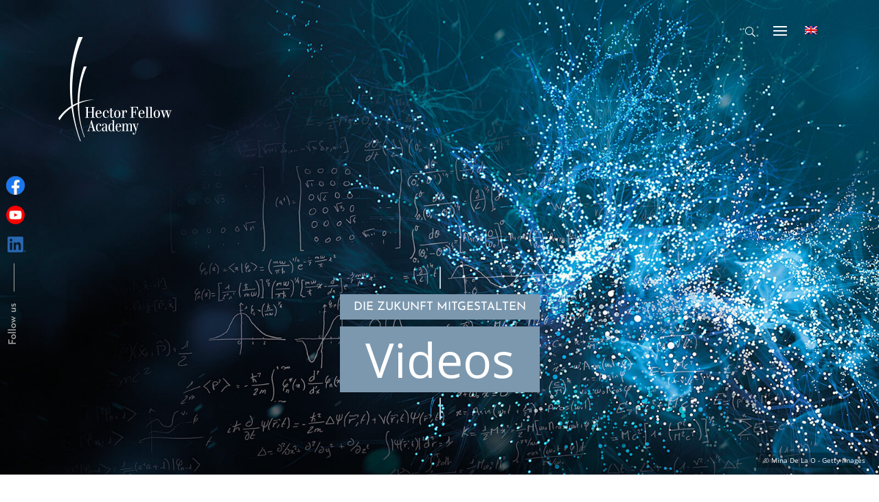

--- FILE ---
content_type: text/html; charset=utf-8
request_url: https://www.youtube-nocookie.com/embed/3Aq7-CFgz6w
body_size: 45088
content:
<!DOCTYPE html><html lang="en" dir="ltr" data-cast-api-enabled="true"><head><meta name="viewport" content="width=device-width, initial-scale=1"><script nonce="SNej9ipSfjpQrx3T_v1YTg">if ('undefined' == typeof Symbol || 'undefined' == typeof Symbol.iterator) {delete Array.prototype.entries;}</script><style name="www-roboto" nonce="lhMdkQAIwRsDUT0QZc64WQ">@font-face{font-family:'Roboto';font-style:normal;font-weight:400;font-stretch:100%;src:url(//fonts.gstatic.com/s/roboto/v48/KFO7CnqEu92Fr1ME7kSn66aGLdTylUAMa3GUBHMdazTgWw.woff2)format('woff2');unicode-range:U+0460-052F,U+1C80-1C8A,U+20B4,U+2DE0-2DFF,U+A640-A69F,U+FE2E-FE2F;}@font-face{font-family:'Roboto';font-style:normal;font-weight:400;font-stretch:100%;src:url(//fonts.gstatic.com/s/roboto/v48/KFO7CnqEu92Fr1ME7kSn66aGLdTylUAMa3iUBHMdazTgWw.woff2)format('woff2');unicode-range:U+0301,U+0400-045F,U+0490-0491,U+04B0-04B1,U+2116;}@font-face{font-family:'Roboto';font-style:normal;font-weight:400;font-stretch:100%;src:url(//fonts.gstatic.com/s/roboto/v48/KFO7CnqEu92Fr1ME7kSn66aGLdTylUAMa3CUBHMdazTgWw.woff2)format('woff2');unicode-range:U+1F00-1FFF;}@font-face{font-family:'Roboto';font-style:normal;font-weight:400;font-stretch:100%;src:url(//fonts.gstatic.com/s/roboto/v48/KFO7CnqEu92Fr1ME7kSn66aGLdTylUAMa3-UBHMdazTgWw.woff2)format('woff2');unicode-range:U+0370-0377,U+037A-037F,U+0384-038A,U+038C,U+038E-03A1,U+03A3-03FF;}@font-face{font-family:'Roboto';font-style:normal;font-weight:400;font-stretch:100%;src:url(//fonts.gstatic.com/s/roboto/v48/KFO7CnqEu92Fr1ME7kSn66aGLdTylUAMawCUBHMdazTgWw.woff2)format('woff2');unicode-range:U+0302-0303,U+0305,U+0307-0308,U+0310,U+0312,U+0315,U+031A,U+0326-0327,U+032C,U+032F-0330,U+0332-0333,U+0338,U+033A,U+0346,U+034D,U+0391-03A1,U+03A3-03A9,U+03B1-03C9,U+03D1,U+03D5-03D6,U+03F0-03F1,U+03F4-03F5,U+2016-2017,U+2034-2038,U+203C,U+2040,U+2043,U+2047,U+2050,U+2057,U+205F,U+2070-2071,U+2074-208E,U+2090-209C,U+20D0-20DC,U+20E1,U+20E5-20EF,U+2100-2112,U+2114-2115,U+2117-2121,U+2123-214F,U+2190,U+2192,U+2194-21AE,U+21B0-21E5,U+21F1-21F2,U+21F4-2211,U+2213-2214,U+2216-22FF,U+2308-230B,U+2310,U+2319,U+231C-2321,U+2336-237A,U+237C,U+2395,U+239B-23B7,U+23D0,U+23DC-23E1,U+2474-2475,U+25AF,U+25B3,U+25B7,U+25BD,U+25C1,U+25CA,U+25CC,U+25FB,U+266D-266F,U+27C0-27FF,U+2900-2AFF,U+2B0E-2B11,U+2B30-2B4C,U+2BFE,U+3030,U+FF5B,U+FF5D,U+1D400-1D7FF,U+1EE00-1EEFF;}@font-face{font-family:'Roboto';font-style:normal;font-weight:400;font-stretch:100%;src:url(//fonts.gstatic.com/s/roboto/v48/KFO7CnqEu92Fr1ME7kSn66aGLdTylUAMaxKUBHMdazTgWw.woff2)format('woff2');unicode-range:U+0001-000C,U+000E-001F,U+007F-009F,U+20DD-20E0,U+20E2-20E4,U+2150-218F,U+2190,U+2192,U+2194-2199,U+21AF,U+21E6-21F0,U+21F3,U+2218-2219,U+2299,U+22C4-22C6,U+2300-243F,U+2440-244A,U+2460-24FF,U+25A0-27BF,U+2800-28FF,U+2921-2922,U+2981,U+29BF,U+29EB,U+2B00-2BFF,U+4DC0-4DFF,U+FFF9-FFFB,U+10140-1018E,U+10190-1019C,U+101A0,U+101D0-101FD,U+102E0-102FB,U+10E60-10E7E,U+1D2C0-1D2D3,U+1D2E0-1D37F,U+1F000-1F0FF,U+1F100-1F1AD,U+1F1E6-1F1FF,U+1F30D-1F30F,U+1F315,U+1F31C,U+1F31E,U+1F320-1F32C,U+1F336,U+1F378,U+1F37D,U+1F382,U+1F393-1F39F,U+1F3A7-1F3A8,U+1F3AC-1F3AF,U+1F3C2,U+1F3C4-1F3C6,U+1F3CA-1F3CE,U+1F3D4-1F3E0,U+1F3ED,U+1F3F1-1F3F3,U+1F3F5-1F3F7,U+1F408,U+1F415,U+1F41F,U+1F426,U+1F43F,U+1F441-1F442,U+1F444,U+1F446-1F449,U+1F44C-1F44E,U+1F453,U+1F46A,U+1F47D,U+1F4A3,U+1F4B0,U+1F4B3,U+1F4B9,U+1F4BB,U+1F4BF,U+1F4C8-1F4CB,U+1F4D6,U+1F4DA,U+1F4DF,U+1F4E3-1F4E6,U+1F4EA-1F4ED,U+1F4F7,U+1F4F9-1F4FB,U+1F4FD-1F4FE,U+1F503,U+1F507-1F50B,U+1F50D,U+1F512-1F513,U+1F53E-1F54A,U+1F54F-1F5FA,U+1F610,U+1F650-1F67F,U+1F687,U+1F68D,U+1F691,U+1F694,U+1F698,U+1F6AD,U+1F6B2,U+1F6B9-1F6BA,U+1F6BC,U+1F6C6-1F6CF,U+1F6D3-1F6D7,U+1F6E0-1F6EA,U+1F6F0-1F6F3,U+1F6F7-1F6FC,U+1F700-1F7FF,U+1F800-1F80B,U+1F810-1F847,U+1F850-1F859,U+1F860-1F887,U+1F890-1F8AD,U+1F8B0-1F8BB,U+1F8C0-1F8C1,U+1F900-1F90B,U+1F93B,U+1F946,U+1F984,U+1F996,U+1F9E9,U+1FA00-1FA6F,U+1FA70-1FA7C,U+1FA80-1FA89,U+1FA8F-1FAC6,U+1FACE-1FADC,U+1FADF-1FAE9,U+1FAF0-1FAF8,U+1FB00-1FBFF;}@font-face{font-family:'Roboto';font-style:normal;font-weight:400;font-stretch:100%;src:url(//fonts.gstatic.com/s/roboto/v48/KFO7CnqEu92Fr1ME7kSn66aGLdTylUAMa3OUBHMdazTgWw.woff2)format('woff2');unicode-range:U+0102-0103,U+0110-0111,U+0128-0129,U+0168-0169,U+01A0-01A1,U+01AF-01B0,U+0300-0301,U+0303-0304,U+0308-0309,U+0323,U+0329,U+1EA0-1EF9,U+20AB;}@font-face{font-family:'Roboto';font-style:normal;font-weight:400;font-stretch:100%;src:url(//fonts.gstatic.com/s/roboto/v48/KFO7CnqEu92Fr1ME7kSn66aGLdTylUAMa3KUBHMdazTgWw.woff2)format('woff2');unicode-range:U+0100-02BA,U+02BD-02C5,U+02C7-02CC,U+02CE-02D7,U+02DD-02FF,U+0304,U+0308,U+0329,U+1D00-1DBF,U+1E00-1E9F,U+1EF2-1EFF,U+2020,U+20A0-20AB,U+20AD-20C0,U+2113,U+2C60-2C7F,U+A720-A7FF;}@font-face{font-family:'Roboto';font-style:normal;font-weight:400;font-stretch:100%;src:url(//fonts.gstatic.com/s/roboto/v48/KFO7CnqEu92Fr1ME7kSn66aGLdTylUAMa3yUBHMdazQ.woff2)format('woff2');unicode-range:U+0000-00FF,U+0131,U+0152-0153,U+02BB-02BC,U+02C6,U+02DA,U+02DC,U+0304,U+0308,U+0329,U+2000-206F,U+20AC,U+2122,U+2191,U+2193,U+2212,U+2215,U+FEFF,U+FFFD;}@font-face{font-family:'Roboto';font-style:normal;font-weight:500;font-stretch:100%;src:url(//fonts.gstatic.com/s/roboto/v48/KFO7CnqEu92Fr1ME7kSn66aGLdTylUAMa3GUBHMdazTgWw.woff2)format('woff2');unicode-range:U+0460-052F,U+1C80-1C8A,U+20B4,U+2DE0-2DFF,U+A640-A69F,U+FE2E-FE2F;}@font-face{font-family:'Roboto';font-style:normal;font-weight:500;font-stretch:100%;src:url(//fonts.gstatic.com/s/roboto/v48/KFO7CnqEu92Fr1ME7kSn66aGLdTylUAMa3iUBHMdazTgWw.woff2)format('woff2');unicode-range:U+0301,U+0400-045F,U+0490-0491,U+04B0-04B1,U+2116;}@font-face{font-family:'Roboto';font-style:normal;font-weight:500;font-stretch:100%;src:url(//fonts.gstatic.com/s/roboto/v48/KFO7CnqEu92Fr1ME7kSn66aGLdTylUAMa3CUBHMdazTgWw.woff2)format('woff2');unicode-range:U+1F00-1FFF;}@font-face{font-family:'Roboto';font-style:normal;font-weight:500;font-stretch:100%;src:url(//fonts.gstatic.com/s/roboto/v48/KFO7CnqEu92Fr1ME7kSn66aGLdTylUAMa3-UBHMdazTgWw.woff2)format('woff2');unicode-range:U+0370-0377,U+037A-037F,U+0384-038A,U+038C,U+038E-03A1,U+03A3-03FF;}@font-face{font-family:'Roboto';font-style:normal;font-weight:500;font-stretch:100%;src:url(//fonts.gstatic.com/s/roboto/v48/KFO7CnqEu92Fr1ME7kSn66aGLdTylUAMawCUBHMdazTgWw.woff2)format('woff2');unicode-range:U+0302-0303,U+0305,U+0307-0308,U+0310,U+0312,U+0315,U+031A,U+0326-0327,U+032C,U+032F-0330,U+0332-0333,U+0338,U+033A,U+0346,U+034D,U+0391-03A1,U+03A3-03A9,U+03B1-03C9,U+03D1,U+03D5-03D6,U+03F0-03F1,U+03F4-03F5,U+2016-2017,U+2034-2038,U+203C,U+2040,U+2043,U+2047,U+2050,U+2057,U+205F,U+2070-2071,U+2074-208E,U+2090-209C,U+20D0-20DC,U+20E1,U+20E5-20EF,U+2100-2112,U+2114-2115,U+2117-2121,U+2123-214F,U+2190,U+2192,U+2194-21AE,U+21B0-21E5,U+21F1-21F2,U+21F4-2211,U+2213-2214,U+2216-22FF,U+2308-230B,U+2310,U+2319,U+231C-2321,U+2336-237A,U+237C,U+2395,U+239B-23B7,U+23D0,U+23DC-23E1,U+2474-2475,U+25AF,U+25B3,U+25B7,U+25BD,U+25C1,U+25CA,U+25CC,U+25FB,U+266D-266F,U+27C0-27FF,U+2900-2AFF,U+2B0E-2B11,U+2B30-2B4C,U+2BFE,U+3030,U+FF5B,U+FF5D,U+1D400-1D7FF,U+1EE00-1EEFF;}@font-face{font-family:'Roboto';font-style:normal;font-weight:500;font-stretch:100%;src:url(//fonts.gstatic.com/s/roboto/v48/KFO7CnqEu92Fr1ME7kSn66aGLdTylUAMaxKUBHMdazTgWw.woff2)format('woff2');unicode-range:U+0001-000C,U+000E-001F,U+007F-009F,U+20DD-20E0,U+20E2-20E4,U+2150-218F,U+2190,U+2192,U+2194-2199,U+21AF,U+21E6-21F0,U+21F3,U+2218-2219,U+2299,U+22C4-22C6,U+2300-243F,U+2440-244A,U+2460-24FF,U+25A0-27BF,U+2800-28FF,U+2921-2922,U+2981,U+29BF,U+29EB,U+2B00-2BFF,U+4DC0-4DFF,U+FFF9-FFFB,U+10140-1018E,U+10190-1019C,U+101A0,U+101D0-101FD,U+102E0-102FB,U+10E60-10E7E,U+1D2C0-1D2D3,U+1D2E0-1D37F,U+1F000-1F0FF,U+1F100-1F1AD,U+1F1E6-1F1FF,U+1F30D-1F30F,U+1F315,U+1F31C,U+1F31E,U+1F320-1F32C,U+1F336,U+1F378,U+1F37D,U+1F382,U+1F393-1F39F,U+1F3A7-1F3A8,U+1F3AC-1F3AF,U+1F3C2,U+1F3C4-1F3C6,U+1F3CA-1F3CE,U+1F3D4-1F3E0,U+1F3ED,U+1F3F1-1F3F3,U+1F3F5-1F3F7,U+1F408,U+1F415,U+1F41F,U+1F426,U+1F43F,U+1F441-1F442,U+1F444,U+1F446-1F449,U+1F44C-1F44E,U+1F453,U+1F46A,U+1F47D,U+1F4A3,U+1F4B0,U+1F4B3,U+1F4B9,U+1F4BB,U+1F4BF,U+1F4C8-1F4CB,U+1F4D6,U+1F4DA,U+1F4DF,U+1F4E3-1F4E6,U+1F4EA-1F4ED,U+1F4F7,U+1F4F9-1F4FB,U+1F4FD-1F4FE,U+1F503,U+1F507-1F50B,U+1F50D,U+1F512-1F513,U+1F53E-1F54A,U+1F54F-1F5FA,U+1F610,U+1F650-1F67F,U+1F687,U+1F68D,U+1F691,U+1F694,U+1F698,U+1F6AD,U+1F6B2,U+1F6B9-1F6BA,U+1F6BC,U+1F6C6-1F6CF,U+1F6D3-1F6D7,U+1F6E0-1F6EA,U+1F6F0-1F6F3,U+1F6F7-1F6FC,U+1F700-1F7FF,U+1F800-1F80B,U+1F810-1F847,U+1F850-1F859,U+1F860-1F887,U+1F890-1F8AD,U+1F8B0-1F8BB,U+1F8C0-1F8C1,U+1F900-1F90B,U+1F93B,U+1F946,U+1F984,U+1F996,U+1F9E9,U+1FA00-1FA6F,U+1FA70-1FA7C,U+1FA80-1FA89,U+1FA8F-1FAC6,U+1FACE-1FADC,U+1FADF-1FAE9,U+1FAF0-1FAF8,U+1FB00-1FBFF;}@font-face{font-family:'Roboto';font-style:normal;font-weight:500;font-stretch:100%;src:url(//fonts.gstatic.com/s/roboto/v48/KFO7CnqEu92Fr1ME7kSn66aGLdTylUAMa3OUBHMdazTgWw.woff2)format('woff2');unicode-range:U+0102-0103,U+0110-0111,U+0128-0129,U+0168-0169,U+01A0-01A1,U+01AF-01B0,U+0300-0301,U+0303-0304,U+0308-0309,U+0323,U+0329,U+1EA0-1EF9,U+20AB;}@font-face{font-family:'Roboto';font-style:normal;font-weight:500;font-stretch:100%;src:url(//fonts.gstatic.com/s/roboto/v48/KFO7CnqEu92Fr1ME7kSn66aGLdTylUAMa3KUBHMdazTgWw.woff2)format('woff2');unicode-range:U+0100-02BA,U+02BD-02C5,U+02C7-02CC,U+02CE-02D7,U+02DD-02FF,U+0304,U+0308,U+0329,U+1D00-1DBF,U+1E00-1E9F,U+1EF2-1EFF,U+2020,U+20A0-20AB,U+20AD-20C0,U+2113,U+2C60-2C7F,U+A720-A7FF;}@font-face{font-family:'Roboto';font-style:normal;font-weight:500;font-stretch:100%;src:url(//fonts.gstatic.com/s/roboto/v48/KFO7CnqEu92Fr1ME7kSn66aGLdTylUAMa3yUBHMdazQ.woff2)format('woff2');unicode-range:U+0000-00FF,U+0131,U+0152-0153,U+02BB-02BC,U+02C6,U+02DA,U+02DC,U+0304,U+0308,U+0329,U+2000-206F,U+20AC,U+2122,U+2191,U+2193,U+2212,U+2215,U+FEFF,U+FFFD;}</style><script name="www-roboto" nonce="SNej9ipSfjpQrx3T_v1YTg">if (document.fonts && document.fonts.load) {document.fonts.load("400 10pt Roboto", "E"); document.fonts.load("500 10pt Roboto", "E");}</script><link rel="stylesheet" href="/s/player/c1c87fb0/www-player.css" name="www-player" nonce="lhMdkQAIwRsDUT0QZc64WQ"><style nonce="lhMdkQAIwRsDUT0QZc64WQ">html {overflow: hidden;}body {font: 12px Roboto, Arial, sans-serif; background-color: #000; color: #fff; height: 100%; width: 100%; overflow: hidden; position: absolute; margin: 0; padding: 0;}#player {width: 100%; height: 100%;}h1 {text-align: center; color: #fff;}h3 {margin-top: 6px; margin-bottom: 3px;}.player-unavailable {position: absolute; top: 0; left: 0; right: 0; bottom: 0; padding: 25px; font-size: 13px; background: url(/img/meh7.png) 50% 65% no-repeat;}.player-unavailable .message {text-align: left; margin: 0 -5px 15px; padding: 0 5px 14px; border-bottom: 1px solid #888; font-size: 19px; font-weight: normal;}.player-unavailable a {color: #167ac6; text-decoration: none;}</style><script nonce="SNej9ipSfjpQrx3T_v1YTg">var ytcsi={gt:function(n){n=(n||"")+"data_";return ytcsi[n]||(ytcsi[n]={tick:{},info:{},gel:{preLoggedGelInfos:[]}})},now:window.performance&&window.performance.timing&&window.performance.now&&window.performance.timing.navigationStart?function(){return window.performance.timing.navigationStart+window.performance.now()}:function(){return(new Date).getTime()},tick:function(l,t,n){var ticks=ytcsi.gt(n).tick;var v=t||ytcsi.now();if(ticks[l]){ticks["_"+l]=ticks["_"+l]||[ticks[l]];ticks["_"+l].push(v)}ticks[l]=
v},info:function(k,v,n){ytcsi.gt(n).info[k]=v},infoGel:function(p,n){ytcsi.gt(n).gel.preLoggedGelInfos.push(p)},setStart:function(t,n){ytcsi.tick("_start",t,n)}};
(function(w,d){function isGecko(){if(!w.navigator)return false;try{if(w.navigator.userAgentData&&w.navigator.userAgentData.brands&&w.navigator.userAgentData.brands.length){var brands=w.navigator.userAgentData.brands;var i=0;for(;i<brands.length;i++)if(brands[i]&&brands[i].brand==="Firefox")return true;return false}}catch(e){setTimeout(function(){throw e;})}if(!w.navigator.userAgent)return false;var ua=w.navigator.userAgent;return ua.indexOf("Gecko")>0&&ua.toLowerCase().indexOf("webkit")<0&&ua.indexOf("Edge")<
0&&ua.indexOf("Trident")<0&&ua.indexOf("MSIE")<0}ytcsi.setStart(w.performance?w.performance.timing.responseStart:null);var isPrerender=(d.visibilityState||d.webkitVisibilityState)=="prerender";var vName=!d.visibilityState&&d.webkitVisibilityState?"webkitvisibilitychange":"visibilitychange";if(isPrerender){var startTick=function(){ytcsi.setStart();d.removeEventListener(vName,startTick)};d.addEventListener(vName,startTick,false)}if(d.addEventListener)d.addEventListener(vName,function(){ytcsi.tick("vc")},
false);if(isGecko()){var isHidden=(d.visibilityState||d.webkitVisibilityState)=="hidden";if(isHidden)ytcsi.tick("vc")}var slt=function(el,t){setTimeout(function(){var n=ytcsi.now();el.loadTime=n;if(el.slt)el.slt()},t)};w.__ytRIL=function(el){if(!el.getAttribute("data-thumb"))if(w.requestAnimationFrame)w.requestAnimationFrame(function(){slt(el,0)});else slt(el,16)}})(window,document);
</script><script nonce="SNej9ipSfjpQrx3T_v1YTg">var ytcfg={d:function(){return window.yt&&yt.config_||ytcfg.data_||(ytcfg.data_={})},get:function(k,o){return k in ytcfg.d()?ytcfg.d()[k]:o},set:function(){var a=arguments;if(a.length>1)ytcfg.d()[a[0]]=a[1];else{var k;for(k in a[0])ytcfg.d()[k]=a[0][k]}}};
ytcfg.set({"CLIENT_CANARY_STATE":"none","DEVICE":"cbr\u003dChrome\u0026cbrand\u003dapple\u0026cbrver\u003d131.0.0.0\u0026ceng\u003dWebKit\u0026cengver\u003d537.36\u0026cos\u003dMacintosh\u0026cosver\u003d10_15_7\u0026cplatform\u003dDESKTOP","EVENT_ID":"RaRyaY2KD5Welu8P1fuOuAY","EXPERIMENT_FLAGS":{"ab_det_apm":true,"ab_det_el_h":true,"ab_det_em_inj":true,"ab_fk_sk_cl":true,"ab_l_sig_st":true,"ab_l_sig_st_e":true,"action_companion_center_align_description":true,"allow_skip_networkless":true,"always_send_and_write":true,"att_web_record_metrics":true,"attmusi":true,"c3_enable_button_impression_logging":true,"c3_watch_page_component":true,"cancel_pending_navs":true,"clean_up_manual_attribution_header":true,"config_age_report_killswitch":true,"cow_optimize_idom_compat":true,"csi_on_gel":true,"delhi_mweb_colorful_sd":true,"delhi_mweb_colorful_sd_v2":true,"deprecate_pair_servlet_enabled":true,"desktop_sparkles_light_cta_button":true,"disable_cached_masthead_data":true,"disable_child_node_auto_formatted_strings":true,"disable_log_to_visitor_layer":true,"disable_pacf_logging_for_memory_limited_tv":true,"embeds_enable_eid_enforcement_for_youtube":true,"embeds_enable_info_panel_dismissal":true,"embeds_enable_pfp_always_unbranded":true,"embeds_muted_autoplay_sound_fix":true,"embeds_serve_es6_client":true,"embeds_web_nwl_disable_nocookie":true,"embeds_web_updated_shorts_definition_fix":true,"enable_active_view_display_ad_renderer_web_home":true,"enable_ad_disclosure_banner_a11y_fix":true,"enable_client_creator_goal_ticker_bar_revamp":true,"enable_client_sli_logging":true,"enable_client_streamz_web":true,"enable_client_ve_spec":true,"enable_cloud_save_error_popup_after_retry":true,"enable_dai_sdf_h5_preroll":true,"enable_datasync_id_header_in_web_vss_pings":true,"enable_default_mono_cta_migration_web_client":true,"enable_docked_chat_messages":true,"enable_entity_store_from_dependency_injection":true,"enable_inline_muted_playback_on_web_search":true,"enable_inline_muted_playback_on_web_search_for_vdc":true,"enable_inline_muted_playback_on_web_search_for_vdcb":true,"enable_is_extended_monitoring":true,"enable_is_mini_app_page_active_bugfix":true,"enable_logging_first_user_action_after_game_ready":true,"enable_ltc_param_fetch_from_innertube":true,"enable_masthead_mweb_padding_fix":true,"enable_menu_renderer_button_in_mweb_hclr":true,"enable_mini_app_command_handler_mweb_fix":true,"enable_mini_guide_downloads_item":true,"enable_mixed_direction_formatted_strings":true,"enable_mweb_livestream_ui_update":true,"enable_mweb_new_caption_language_picker":true,"enable_names_handles_account_switcher":true,"enable_network_request_logging_on_game_events":true,"enable_new_paid_product_placement":true,"enable_open_in_new_tab_icon_for_short_dr_for_desktop_search":true,"enable_open_yt_content":true,"enable_origin_query_parameter_bugfix":true,"enable_pause_ads_on_ytv_html5":true,"enable_payments_purchase_manager":true,"enable_pdp_icon_prefetch":true,"enable_pl_r_si_fa":true,"enable_place_pivot_url":true,"enable_pv_screen_modern_text":true,"enable_removing_navbar_title_on_hashtag_page_mweb":true,"enable_rta_manager":true,"enable_sdf_companion_h5":true,"enable_sdf_dai_h5_midroll":true,"enable_sdf_h5_endemic_mid_post_roll":true,"enable_sdf_on_h5_unplugged_vod_midroll":true,"enable_sdf_shorts_player_bytes_h5":true,"enable_sending_unwrapped_game_audio_as_serialized_metadata":true,"enable_sfv_effect_pivot_url":true,"enable_shorts_new_carousel":true,"enable_skip_ad_guidance_prompt":true,"enable_skippable_ads_for_unplugged_ad_pod":true,"enable_smearing_expansion_dai":true,"enable_time_out_messages":true,"enable_timeline_view_modern_transcript_fe":true,"enable_video_display_compact_button_group_for_desktop_search":true,"enable_web_delhi_icons":true,"enable_web_home_top_landscape_image_layout_level_click":true,"enable_web_tiered_gel":true,"enable_window_constrained_buy_flow_dialog":true,"enable_wiz_queue_effect_and_on_init_initial_runs":true,"enable_ypc_spinners":true,"enable_yt_ata_iframe_authuser":true,"export_networkless_options":true,"export_player_version_to_ytconfig":true,"fill_single_video_with_notify_to_lasr":true,"fix_ad_miniplayer_controls_rendering":true,"fix_ads_tracking_for_swf_config_deprecation_mweb":true,"h5_companion_enable_adcpn_macro_substitution_for_click_pings":true,"h5_inplayer_enable_adcpn_macro_substitution_for_click_pings":true,"h5_reset_cache_and_filter_before_update_masthead":true,"hide_channel_creation_title_for_mweb":true,"high_ccv_client_side_caching_h5":true,"html5_force_debug_data_for_client_tmp_logs":true,"html5_log_trigger_events_with_debug_data":true,"html5_ssdai_enable_media_end_cue_range":true,"il_attach_cache_limit":true,"il_use_view_model_logging_context":true,"is_browser_support_for_webcam_streaming":true,"json_condensed_response":true,"kev_adb_pg":true,"kevlar_gel_error_routing":true,"kevlar_watch_cinematics":true,"live_chat_enable_controller_extraction":true,"live_chat_enable_rta_manager":true,"log_click_with_layer_from_element_in_command_handler":true,"mdx_enable_privacy_disclosure_ui":true,"mdx_load_cast_api_bootstrap_script":true,"medium_progress_bar_modification":true,"migrate_remaining_web_ad_badges_to_innertube":true,"mobile_account_menu_refresh":true,"mweb_account_linking_noapp":true,"mweb_after_render_to_scheduler":true,"mweb_allow_modern_search_suggest_behavior":true,"mweb_animated_actions":true,"mweb_app_upsell_button_direct_to_app":true,"mweb_c3_enable_adaptive_signals":true,"mweb_c3_library_page_enable_recent_shelf":true,"mweb_c3_remove_web_navigation_endpoint_data":true,"mweb_c3_use_canonical_from_player_response":true,"mweb_cinematic_watch":true,"mweb_command_handler":true,"mweb_delay_watch_initial_data":true,"mweb_disable_searchbar_scroll":true,"mweb_enable_fine_scrubbing_for_recs":true,"mweb_enable_keto_batch_player_fullscreen":true,"mweb_enable_keto_batch_player_progress_bar":true,"mweb_enable_keto_batch_player_tooltips":true,"mweb_enable_lockup_view_model_for_ucp":true,"mweb_enable_more_drawer":true,"mweb_enable_optional_fullscreen_landscape_locking":true,"mweb_enable_overlay_touch_manager":true,"mweb_enable_premium_carve_out_fix":true,"mweb_enable_refresh_detection":true,"mweb_enable_search_imp":true,"mweb_enable_sequence_signal":true,"mweb_enable_shorts_pivot_button":true,"mweb_enable_shorts_video_preload":true,"mweb_enable_skippables_on_jio_phone":true,"mweb_enable_two_line_title_on_shorts":true,"mweb_enable_varispeed_controller":true,"mweb_enable_watch_feed_infinite_scroll":true,"mweb_enable_wrapped_unplugged_pause_membership_dialog_renderer":true,"mweb_fix_monitor_visibility_after_render":true,"mweb_force_ios_fallback_to_native_control":true,"mweb_fp_auto_fullscreen":true,"mweb_fullscreen_controls":true,"mweb_fullscreen_controls_action_buttons":true,"mweb_fullscreen_watch_system":true,"mweb_home_reactive_shorts":true,"mweb_innertube_search_command":true,"mweb_kaios_enable_autoplay_switch_view_model":true,"mweb_lang_in_html":true,"mweb_like_button_synced_with_entities":true,"mweb_logo_use_home_page_ve":true,"mweb_native_control_in_faux_fullscreen_shared":true,"mweb_player_control_on_hover":true,"mweb_player_delhi_dtts":true,"mweb_player_settings_use_bottom_sheet":true,"mweb_player_show_previous_next_buttons_in_playlist":true,"mweb_player_skip_no_op_state_changes":true,"mweb_player_user_select_none":true,"mweb_playlist_engagement_panel":true,"mweb_progress_bar_seek_on_mouse_click":true,"mweb_pull_2_full":true,"mweb_pull_2_full_enable_touch_handlers":true,"mweb_schedule_warm_watch_response":true,"mweb_searchbox_legacy_navigation":true,"mweb_see_fewer_shorts":true,"mweb_shorts_comments_panel_id_change":true,"mweb_shorts_early_continuation":true,"mweb_show_ios_smart_banner":true,"mweb_show_sign_in_button_from_header":true,"mweb_use_server_url_on_startup":true,"mweb_watch_captions_enable_auto_translate":true,"mweb_watch_captions_set_default_size":true,"mweb_watch_stop_scheduler_on_player_response":true,"mweb_watchfeed_big_thumbnails":true,"mweb_yt_searchbox":true,"networkless_logging":true,"no_client_ve_attach_unless_shown":true,"pageid_as_header_web":true,"playback_settings_use_switch_menu":true,"player_controls_autonav_fix":true,"player_controls_skip_double_signal_update":true,"polymer_bad_build_labels":true,"polymer_verifiy_app_state":true,"qoe_send_and_write":true,"remove_chevron_from_ad_disclosure_banner_h5":true,"remove_masthead_channel_banner_on_refresh":true,"remove_slot_id_exited_trigger_for_dai_in_player_slot_expire":true,"replace_client_url_parsing_with_server_signal":true,"service_worker_enabled":true,"service_worker_push_enabled":true,"service_worker_push_home_page_prompt":true,"service_worker_push_watch_page_prompt":true,"shell_load_gcf":true,"shorten_initial_gel_batch_timeout":true,"should_use_yt_voice_endpoint_in_kaios":true,"smarter_ve_dedupping":true,"speedmaster_no_seek":true,"stop_handling_click_for_non_rendering_overlay_layout":true,"suppress_error_204_logging":true,"synced_panel_scrolling_controller":true,"use_event_time_ms_header":true,"use_fifo_for_networkless":true,"use_player_abuse_bg_library":true,"use_request_time_ms_header":true,"use_session_based_sampling":true,"use_thumbnail_overlay_time_status_renderer_for_live_badge":true,"vss_final_ping_send_and_write":true,"vss_playback_use_send_and_write":true,"web_adaptive_repeat_ase":true,"web_always_load_chat_support":true,"web_animated_like":true,"web_api_url":true,"web_attributed_string_deep_equal_bugfix":true,"web_autonav_allow_off_by_default":true,"web_button_vm_refactor_disabled":true,"web_c3_log_app_init_finish":true,"web_csi_action_sampling_enabled":true,"web_dedupe_ve_grafting":true,"web_disable_backdrop_filter":true,"web_enable_ab_rsp_cl":true,"web_enable_course_icon_update":true,"web_enable_error_204":true,"web_fix_segmented_like_dislike_undefined":true,"web_gcf_hashes_innertube":true,"web_gel_timeout_cap":true,"web_metadata_carousel_elref_bugfix":true,"web_parent_target_for_sheets":true,"web_persist_server_autonav_state_on_client":true,"web_playback_associated_log_ctt":true,"web_playback_associated_ve":true,"web_prefetch_preload_video":true,"web_progress_bar_draggable":true,"web_resizable_advertiser_banner_on_masthead_safari_fix":true,"web_scheduler_auto_init":true,"web_shorts_just_watched_on_channel_and_pivot_study":true,"web_shorts_just_watched_overlay":true,"web_update_panel_visibility_logging_fix":true,"web_video_attribute_view_model_a11y_fix":true,"web_watch_controls_state_signals":true,"web_wiz_attributed_string":true,"webfe_mweb_watch_microdata":true,"webfe_watch_shorts_canonical_url_fix":true,"webpo_exit_on_net_err":true,"wiz_diff_overwritable":true,"wiz_memoize_stamper_items":true,"woffle_used_state_report":true,"wpo_gel_strz":true,"H5_async_logging_delay_ms":30000.0,"attention_logging_scroll_throttle":500.0,"autoplay_pause_by_lact_sampling_fraction":0.0,"cinematic_watch_effect_opacity":0.4,"log_window_onerror_fraction":0.1,"speedmaster_playback_rate":2.0,"tv_pacf_logging_sample_rate":0.01,"web_attention_logging_scroll_throttle":500.0,"web_load_prediction_threshold":0.1,"web_navigation_prediction_threshold":0.1,"web_pbj_log_warning_rate":0.0,"web_system_health_fraction":0.01,"ytidb_transaction_ended_event_rate_limit":0.02,"active_time_update_interval_ms":10000,"att_init_delay":500,"autoplay_pause_by_lact_sec":0,"botguard_async_snapshot_timeout_ms":3000,"check_navigator_accuracy_timeout_ms":0,"cinematic_watch_css_filter_blur_strength":40,"cinematic_watch_fade_out_duration":500,"close_webview_delay_ms":100,"cloud_save_game_data_rate_limit_ms":3000,"compression_disable_point":10,"custom_active_view_tos_timeout_ms":3600000,"embeds_widget_poll_interval_ms":0,"gel_min_batch_size":3,"gel_queue_timeout_max_ms":60000,"get_async_timeout_ms":60000,"hide_cta_for_home_web_video_ads_animate_in_time":2,"html5_byterate_soft_cap":0,"initial_gel_batch_timeout":2000,"max_body_size_to_compress":500000,"max_prefetch_window_sec_for_livestream_optimization":10,"min_prefetch_offset_sec_for_livestream_optimization":20,"mini_app_container_iframe_src_update_delay_ms":0,"multiple_preview_news_duration_time":11000,"mweb_c3_toast_duration_ms":5000,"mweb_deep_link_fallback_timeout_ms":10000,"mweb_delay_response_received_actions":100,"mweb_fp_dpad_rate_limit_ms":0,"mweb_fp_dpad_watch_title_clamp_lines":0,"mweb_history_manager_cache_size":100,"mweb_ios_fullscreen_playback_transition_delay_ms":500,"mweb_ios_fullscreen_system_pause_epilson_ms":0,"mweb_override_response_store_expiration_ms":0,"mweb_shorts_early_continuation_trigger_threshold":4,"mweb_w2w_max_age_seconds":0,"mweb_watch_captions_default_size":2,"neon_dark_launch_gradient_count":0,"network_polling_interval":30000,"play_click_interval_ms":30000,"play_ping_interval_ms":10000,"prefetch_comments_ms_after_video":0,"send_config_hash_timer":0,"service_worker_push_logged_out_prompt_watches":-1,"service_worker_push_prompt_cap":-1,"service_worker_push_prompt_delay_microseconds":3888000000000,"slow_compressions_before_abandon_count":4,"speedmaster_cancellation_movement_dp":10,"speedmaster_touch_activation_ms":500,"web_attention_logging_throttle":500,"web_foreground_heartbeat_interval_ms":28000,"web_gel_debounce_ms":10000,"web_logging_max_batch":100,"web_max_tracing_events":50,"web_tracing_session_replay":0,"wil_icon_max_concurrent_fetches":9999,"ytidb_remake_db_retries":3,"ytidb_reopen_db_retries":3,"WebClientReleaseProcessCritical__youtube_embeds_client_version_override":"","WebClientReleaseProcessCritical__youtube_embeds_web_client_version_override":"","WebClientReleaseProcessCritical__youtube_mweb_client_version_override":"","debug_forced_internalcountrycode":"","embeds_web_synth_ch_headers_banned_urls_regex":"","enable_web_media_service":"DISABLED","il_payload_scraping":"","live_chat_unicode_emoji_json_url":"https://www.gstatic.com/youtube/img/emojis/emojis-svg-9.json","mweb_deep_link_feature_tag_suffix":"11268432","mweb_enable_shorts_innertube_player_prefetch_trigger":"NONE","mweb_fp_dpad":"home,search,browse,channel,create_channel,experiments,settings,trending,oops,404,paid_memberships,sponsorship,premium,shorts","mweb_fp_dpad_linear_navigation":"","mweb_fp_dpad_linear_navigation_visitor":"","mweb_fp_dpad_visitor":"","mweb_preload_video_by_player_vars":"","place_pivot_triggering_container_alternate":"","place_pivot_triggering_counterfactual_container_alternate":"","service_worker_push_force_notification_prompt_tag":"1","service_worker_scope":"/","suggest_exp_str":"","web_client_version_override":"","kevlar_command_handler_command_banlist":[],"mini_app_ids_without_game_ready":["UgkxHHtsak1SC8mRGHMZewc4HzeAY3yhPPmJ","Ugkx7OgzFqE6z_5Mtf4YsotGfQNII1DF_RBm"],"web_op_signal_type_banlist":[],"web_tracing_enabled_spans":["event","command"]},"GAPI_HINT_PARAMS":"m;/_/scs/abc-static/_/js/k\u003dgapi.gapi.en.FZb77tO2YW4.O/d\u003d1/rs\u003dAHpOoo8lqavmo6ayfVxZovyDiP6g3TOVSQ/m\u003d__features__","GAPI_HOST":"https://apis.google.com","GAPI_LOCALE":"en_US","GL":"US","HL":"en","HTML_DIR":"ltr","HTML_LANG":"en","INNERTUBE_API_KEY":"AIzaSyAO_FJ2SlqU8Q4STEHLGCilw_Y9_11qcW8","INNERTUBE_API_VERSION":"v1","INNERTUBE_CLIENT_NAME":"WEB_EMBEDDED_PLAYER","INNERTUBE_CLIENT_VERSION":"1.20260122.01.00","INNERTUBE_CONTEXT":{"client":{"hl":"en","gl":"US","remoteHost":"18.191.191.24","deviceMake":"Apple","deviceModel":"","visitorData":"[base64]%3D%3D","userAgent":"Mozilla/5.0 (Macintosh; Intel Mac OS X 10_15_7) AppleWebKit/537.36 (KHTML, like Gecko) Chrome/131.0.0.0 Safari/537.36; ClaudeBot/1.0; +claudebot@anthropic.com),gzip(gfe)","clientName":"WEB_EMBEDDED_PLAYER","clientVersion":"1.20260122.01.00","osName":"Macintosh","osVersion":"10_15_7","originalUrl":"https://www.youtube-nocookie.com/embed/3Aq7-CFgz6w","platform":"DESKTOP","clientFormFactor":"UNKNOWN_FORM_FACTOR","configInfo":{"appInstallData":"[base64]%3D"},"browserName":"Chrome","browserVersion":"131.0.0.0","acceptHeader":"text/html,application/xhtml+xml,application/xml;q\u003d0.9,image/webp,image/apng,*/*;q\u003d0.8,application/signed-exchange;v\u003db3;q\u003d0.9","deviceExperimentId":"ChxOelU1T0RNeE5qRXpPVEkwTWpNMU9EazJPQT09EMXIyssGGMXIyssG","rolloutToken":"CPaLs-6l3ZCnmAEQouXG2JigkgMYouXG2JigkgM%3D"},"user":{"lockedSafetyMode":false},"request":{"useSsl":true},"clickTracking":{"clickTrackingParams":"IhMIzcDG2JigkgMVFY/lBx3VvQNn"},"thirdParty":{"embeddedPlayerContext":{"embeddedPlayerEncryptedContext":"[base64]","ancestorOriginsSupported":false}}},"INNERTUBE_CONTEXT_CLIENT_NAME":56,"INNERTUBE_CONTEXT_CLIENT_VERSION":"1.20260122.01.00","INNERTUBE_CONTEXT_GL":"US","INNERTUBE_CONTEXT_HL":"en","LATEST_ECATCHER_SERVICE_TRACKING_PARAMS":{"client.name":"WEB_EMBEDDED_PLAYER","client.jsfeat":"2021"},"LOGGED_IN":false,"PAGE_BUILD_LABEL":"youtube.embeds.web_20260122_01_RC00","PAGE_CL":859451063,"SERVER_NAME":"WebFE","VISITOR_DATA":"[base64]%3D%3D","WEB_PLAYER_CONTEXT_CONFIGS":{"WEB_PLAYER_CONTEXT_CONFIG_ID_EMBEDDED_PLAYER":{"rootElementId":"movie_player","jsUrl":"/s/player/c1c87fb0/player_ias.vflset/en_US/base.js","cssUrl":"/s/player/c1c87fb0/www-player.css","contextId":"WEB_PLAYER_CONTEXT_CONFIG_ID_EMBEDDED_PLAYER","eventLabel":"embedded","contentRegion":"US","hl":"en_US","hostLanguage":"en","innertubeApiKey":"AIzaSyAO_FJ2SlqU8Q4STEHLGCilw_Y9_11qcW8","innertubeApiVersion":"v1","innertubeContextClientVersion":"1.20260122.01.00","device":{"brand":"apple","model":"","browser":"Chrome","browserVersion":"131.0.0.0","os":"Macintosh","osVersion":"10_15_7","platform":"DESKTOP","interfaceName":"WEB_EMBEDDED_PLAYER","interfaceVersion":"1.20260122.01.00"},"serializedExperimentIds":"24004644,24499532,51010235,51063643,51098299,51204329,51222973,51340662,51349914,51353393,51366423,51389629,51404808,51404810,51425034,51458176,51459425,51484222,51489568,51490331,51500051,51502938,51505436,51530495,51534669,51560386,51565115,51566373,51578633,51583567,51583821,51585555,51586115,51605258,51605395,51609829,51611457,51615065,51620867,51621065,51622844,51626155,51631301,51632249,51637029,51638932,51648336,51653718,51656217,51666465,51672162,51681662,51683502,51684302,51684306,51691590,51693510,51696107,51696619,51697032,51700777,51705183,51711227,51711298,51712601,51713237,51714463,51715038,51719410,51719628,51732102,51735449,51737867,51738919,51740148,51740811,51742828,51742878,51743156,51744563,51747795","serializedExperimentFlags":"H5_async_logging_delay_ms\u003d30000.0\u0026PlayerWeb__h5_enable_advisory_rating_restrictions\u003dtrue\u0026a11y_h5_associate_survey_question\u003dtrue\u0026ab_det_apm\u003dtrue\u0026ab_det_el_h\u003dtrue\u0026ab_det_em_inj\u003dtrue\u0026ab_fk_sk_cl\u003dtrue\u0026ab_l_sig_st\u003dtrue\u0026ab_l_sig_st_e\u003dtrue\u0026action_companion_center_align_description\u003dtrue\u0026ad_pod_disable_companion_persist_ads_quality\u003dtrue\u0026add_stmp_logs_for_voice_boost\u003dtrue\u0026allow_autohide_on_paused_videos\u003dtrue\u0026allow_drm_override\u003dtrue\u0026allow_live_autoplay\u003dtrue\u0026allow_poltergust_autoplay\u003dtrue\u0026allow_skip_networkless\u003dtrue\u0026allow_vp9_1080p_mq_enc\u003dtrue\u0026always_cache_redirect_endpoint\u003dtrue\u0026always_send_and_write\u003dtrue\u0026annotation_module_vast_cards_load_logging_fraction\u003d0.0\u0026assign_drm_family_by_format\u003dtrue\u0026att_web_record_metrics\u003dtrue\u0026attention_logging_scroll_throttle\u003d500.0\u0026attmusi\u003dtrue\u0026autoplay_time\u003d10000\u0026autoplay_time_for_fullscreen\u003d-1\u0026autoplay_time_for_music_content\u003d-1\u0026bg_vm_reinit_threshold\u003d7200000\u0026blocked_packages_for_sps\u003d[]\u0026botguard_async_snapshot_timeout_ms\u003d3000\u0026captions_url_add_ei\u003dtrue\u0026check_navigator_accuracy_timeout_ms\u003d0\u0026clean_up_manual_attribution_header\u003dtrue\u0026compression_disable_point\u003d10\u0026cow_optimize_idom_compat\u003dtrue\u0026csi_on_gel\u003dtrue\u0026custom_active_view_tos_timeout_ms\u003d3600000\u0026dash_manifest_version\u003d5\u0026debug_bandaid_hostname\u003d\u0026debug_bandaid_port\u003d0\u0026debug_sherlog_username\u003d\u0026delhi_modern_player_default_thumbnail_percentage\u003d0.0\u0026delhi_modern_player_faster_autohide_delay_ms\u003d2000\u0026delhi_modern_player_pause_thumbnail_percentage\u003d0.6\u0026delhi_modern_web_player_blending_mode\u003d\u0026delhi_modern_web_player_disable_frosted_glass\u003dtrue\u0026delhi_modern_web_player_horizontal_volume_controls\u003dtrue\u0026delhi_modern_web_player_lhs_volume_controls\u003dtrue\u0026delhi_modern_web_player_responsive_compact_controls_threshold\u003d0\u0026deprecate_22\u003dtrue\u0026deprecate_delay_ping\u003dtrue\u0026deprecate_pair_servlet_enabled\u003dtrue\u0026desktop_sparkles_light_cta_button\u003dtrue\u0026disable_av1_setting\u003dtrue\u0026disable_branding_context\u003dtrue\u0026disable_cached_masthead_data\u003dtrue\u0026disable_channel_id_check_for_suspended_channels\u003dtrue\u0026disable_child_node_auto_formatted_strings\u003dtrue\u0026disable_lifa_for_supex_users\u003dtrue\u0026disable_log_to_visitor_layer\u003dtrue\u0026disable_mdx_connection_in_mdx_module_for_music_web\u003dtrue\u0026disable_pacf_logging_for_memory_limited_tv\u003dtrue\u0026disable_reduced_fullscreen_autoplay_countdown_for_minors\u003dtrue\u0026disable_reel_item_watch_format_filtering\u003dtrue\u0026disable_threegpp_progressive_formats\u003dtrue\u0026disable_touch_events_on_skip_button\u003dtrue\u0026edge_encryption_fill_primary_key_version\u003dtrue\u0026embeds_enable_info_panel_dismissal\u003dtrue\u0026embeds_enable_move_set_center_crop_to_public\u003dtrue\u0026embeds_enable_per_video_embed_config\u003dtrue\u0026embeds_enable_pfp_always_unbranded\u003dtrue\u0026embeds_web_lite_mode\u003d1\u0026embeds_web_nwl_disable_nocookie\u003dtrue\u0026embeds_web_synth_ch_headers_banned_urls_regex\u003d\u0026enable_active_view_display_ad_renderer_web_home\u003dtrue\u0026enable_active_view_lr_shorts_video\u003dtrue\u0026enable_active_view_web_shorts_video\u003dtrue\u0026enable_ad_cpn_macro_substitution_for_click_pings\u003dtrue\u0026enable_ad_disclosure_banner_a11y_fix\u003dtrue\u0026enable_antiscraping_web_player_expired\u003dtrue\u0026enable_app_promo_endcap_eml_on_tablet\u003dtrue\u0026enable_batched_cross_device_pings_in_gel_fanout\u003dtrue\u0026enable_cast_for_web_unplugged\u003dtrue\u0026enable_cast_on_music_web\u003dtrue\u0026enable_cipher_for_manifest_urls\u003dtrue\u0026enable_cleanup_masthead_autoplay_hack_fix\u003dtrue\u0026enable_client_creator_goal_ticker_bar_revamp\u003dtrue\u0026enable_client_page_id_header_for_first_party_pings\u003dtrue\u0026enable_client_sli_logging\u003dtrue\u0026enable_client_ve_spec\u003dtrue\u0026enable_cta_banner_on_unplugged_lr\u003dtrue\u0026enable_custom_playhead_parsing\u003dtrue\u0026enable_dai_sdf_h5_preroll\u003dtrue\u0026enable_datasync_id_header_in_web_vss_pings\u003dtrue\u0026enable_default_mono_cta_migration_web_client\u003dtrue\u0026enable_dsa_ad_badge_for_action_endcap_on_android\u003dtrue\u0026enable_dsa_ad_badge_for_action_endcap_on_ios\u003dtrue\u0026enable_entity_store_from_dependency_injection\u003dtrue\u0026enable_error_corrections_infocard_web_client\u003dtrue\u0026enable_error_corrections_infocards_icon_web\u003dtrue\u0026enable_inline_muted_playback_on_web_search\u003dtrue\u0026enable_inline_muted_playback_on_web_search_for_vdc\u003dtrue\u0026enable_inline_muted_playback_on_web_search_for_vdcb\u003dtrue\u0026enable_is_extended_monitoring\u003dtrue\u0026enable_kabuki_comments_on_shorts\u003ddisabled\u0026enable_ltc_param_fetch_from_innertube\u003dtrue\u0026enable_mixed_direction_formatted_strings\u003dtrue\u0026enable_modern_skip_button_on_web\u003dtrue\u0026enable_mweb_livestream_ui_update\u003dtrue\u0026enable_new_paid_product_placement\u003dtrue\u0026enable_open_in_new_tab_icon_for_short_dr_for_desktop_search\u003dtrue\u0026enable_out_of_stock_text_all_surfaces\u003dtrue\u0026enable_paid_content_overlay_bugfix\u003dtrue\u0026enable_pause_ads_on_ytv_html5\u003dtrue\u0026enable_pl_r_si_fa\u003dtrue\u0026enable_policy_based_hqa_filter_in_watch_server\u003dtrue\u0026enable_progres_commands_lr_feeds\u003dtrue\u0026enable_progress_commands_lr_shorts\u003dtrue\u0026enable_publishing_region_param_in_sus\u003dtrue\u0026enable_pv_screen_modern_text\u003dtrue\u0026enable_rpr_token_on_ltl_lookup\u003dtrue\u0026enable_sdf_companion_h5\u003dtrue\u0026enable_sdf_dai_h5_midroll\u003dtrue\u0026enable_sdf_h5_endemic_mid_post_roll\u003dtrue\u0026enable_sdf_on_h5_unplugged_vod_midroll\u003dtrue\u0026enable_sdf_shorts_player_bytes_h5\u003dtrue\u0026enable_server_driven_abr\u003dtrue\u0026enable_server_driven_abr_for_backgroundable\u003dtrue\u0026enable_server_driven_abr_url_generation\u003dtrue\u0026enable_server_driven_readahead\u003dtrue\u0026enable_skip_ad_guidance_prompt\u003dtrue\u0026enable_skip_to_next_messaging\u003dtrue\u0026enable_skippable_ads_for_unplugged_ad_pod\u003dtrue\u0026enable_smart_skip_player_controls_shown_on_web\u003dtrue\u0026enable_smart_skip_player_controls_shown_on_web_increased_triggering_sensitivity\u003dtrue\u0026enable_smart_skip_speedmaster_on_web\u003dtrue\u0026enable_smearing_expansion_dai\u003dtrue\u0026enable_split_screen_ad_baseline_experience_endemic_live_h5\u003dtrue\u0026enable_to_call_playready_backend_directly\u003dtrue\u0026enable_unified_action_endcap_on_web\u003dtrue\u0026enable_video_display_compact_button_group_for_desktop_search\u003dtrue\u0026enable_voice_boost_feature\u003dtrue\u0026enable_vp9_appletv5_on_server\u003dtrue\u0026enable_watch_server_rejected_formats_logging\u003dtrue\u0026enable_web_delhi_icons\u003dtrue\u0026enable_web_home_top_landscape_image_layout_level_click\u003dtrue\u0026enable_web_media_session_metadata_fix\u003dtrue\u0026enable_web_premium_varispeed_upsell\u003dtrue\u0026enable_web_tiered_gel\u003dtrue\u0026enable_wiz_queue_effect_and_on_init_initial_runs\u003dtrue\u0026enable_yt_ata_iframe_authuser\u003dtrue\u0026enable_ytv_csdai_vp9\u003dtrue\u0026export_networkless_options\u003dtrue\u0026export_player_version_to_ytconfig\u003dtrue\u0026fill_live_request_config_in_ustreamer_config\u003dtrue\u0026fill_single_video_with_notify_to_lasr\u003dtrue\u0026filter_vb_without_non_vb_equivalents\u003dtrue\u0026filter_vp9_for_live_dai\u003dtrue\u0026fix_ad_miniplayer_controls_rendering\u003dtrue\u0026fix_ads_tracking_for_swf_config_deprecation_mweb\u003dtrue\u0026fix_h5_toggle_button_a11y\u003dtrue\u0026fix_survey_color_contrast_on_destop\u003dtrue\u0026fix_toggle_button_role_for_ad_components\u003dtrue\u0026fresca_polling_delay_override\u003d0\u0026gab_return_sabr_ssdai_config\u003dtrue\u0026gel_min_batch_size\u003d3\u0026gel_queue_timeout_max_ms\u003d60000\u0026gvi_channel_client_screen\u003dtrue\u0026h5_companion_enable_adcpn_macro_substitution_for_click_pings\u003dtrue\u0026h5_enable_ad_mbs\u003dtrue\u0026h5_inplayer_enable_adcpn_macro_substitution_for_click_pings\u003dtrue\u0026h5_reset_cache_and_filter_before_update_masthead\u003dtrue\u0026heatseeker_decoration_threshold\u003d0.0\u0026hfr_dropped_framerate_fallback_threshold\u003d0\u0026hide_cta_for_home_web_video_ads_animate_in_time\u003d2\u0026high_ccv_client_side_caching_h5\u003dtrue\u0026hls_use_new_codecs_string_api\u003dtrue\u0026html5_ad_timeout_ms\u003d0\u0026html5_adaptation_step_count\u003d0\u0026html5_ads_preroll_lock_timeout_delay_ms\u003d15000\u0026html5_allow_multiview_tile_preload\u003dtrue\u0026html5_allow_video_keyframe_without_audio\u003dtrue\u0026html5_apply_min_failures\u003dtrue\u0026html5_apply_start_time_within_ads_for_ssdai_transitions\u003dtrue\u0026html5_atr_disable_force_fallback\u003dtrue\u0026html5_att_playback_timeout_ms\u003d30000\u0026html5_attach_num_random_bytes_to_bandaid\u003d0\u0026html5_attach_po_token_to_bandaid\u003dtrue\u0026html5_autonav_cap_idle_secs\u003d0\u0026html5_autonav_quality_cap\u003d720\u0026html5_autoplay_default_quality_cap\u003d0\u0026html5_auxiliary_estimate_weight\u003d0.0\u0026html5_av1_ordinal_cap\u003d0\u0026html5_bandaid_attach_content_po_token\u003dtrue\u0026html5_block_pip_safari_delay\u003d0\u0026html5_bypass_contention_secs\u003d0.0\u0026html5_byterate_soft_cap\u003d0\u0026html5_check_for_idle_network_interval_ms\u003d-1\u0026html5_chipset_soft_cap\u003d8192\u0026html5_consume_all_buffered_bytes_one_poll\u003dtrue\u0026html5_continuous_goodput_probe_interval_ms\u003d0\u0026html5_d6de4_cloud_project_number\u003d868618676952\u0026html5_d6de4_defer_timeout_ms\u003d0\u0026html5_debug_data_log_probability\u003d0.0\u0026html5_decode_to_texture_cap\u003dtrue\u0026html5_default_ad_gain\u003d0.5\u0026html5_default_av1_threshold\u003d0\u0026html5_default_quality_cap\u003d0\u0026html5_defer_fetch_att_ms\u003d0\u0026html5_delayed_retry_count\u003d1\u0026html5_delayed_retry_delay_ms\u003d5000\u0026html5_deprecate_adservice\u003dtrue\u0026html5_deprecate_manifestful_fallback\u003dtrue\u0026html5_deprecate_video_tag_pool\u003dtrue\u0026html5_desktop_vr180_allow_panning\u003dtrue\u0026html5_df_downgrade_thresh\u003d0.6\u0026html5_disable_loop_range_for_shorts_ads\u003dtrue\u0026html5_disable_move_pssh_to_moov\u003dtrue\u0026html5_disable_non_contiguous\u003dtrue\u0026html5_disable_ustreamer_constraint_for_sabr\u003dtrue\u0026html5_disable_web_safari_dai\u003dtrue\u0026html5_displayed_frame_rate_downgrade_threshold\u003d45\u0026html5_drm_byterate_soft_cap\u003d0\u0026html5_drm_check_all_key_error_states\u003dtrue\u0026html5_drm_cpi_license_key\u003dtrue\u0026html5_drm_live_byterate_soft_cap\u003d0\u0026html5_early_media_for_sharper_shorts\u003dtrue\u0026html5_enable_ac3\u003dtrue\u0026html5_enable_audio_track_stickiness\u003dtrue\u0026html5_enable_audio_track_stickiness_phase_two\u003dtrue\u0026html5_enable_caption_changes_for_mosaic\u003dtrue\u0026html5_enable_composite_embargo\u003dtrue\u0026html5_enable_d6de4\u003dtrue\u0026html5_enable_d6de4_cold_start_and_error\u003dtrue\u0026html5_enable_d6de4_idle_priority_job\u003dtrue\u0026html5_enable_drc\u003dtrue\u0026html5_enable_drc_toggle_api\u003dtrue\u0026html5_enable_eac3\u003dtrue\u0026html5_enable_embedded_player_visibility_signals\u003dtrue\u0026html5_enable_oduc\u003dtrue\u0026html5_enable_sabr_from_watch_server\u003dtrue\u0026html5_enable_sabr_host_fallback\u003dtrue\u0026html5_enable_server_driven_request_cancellation\u003dtrue\u0026html5_enable_sps_retry_backoff_metadata_requests\u003dtrue\u0026html5_enable_ssdai_transition_with_only_enter_cuerange\u003dtrue\u0026html5_enable_triggering_cuepoint_for_slot\u003dtrue\u0026html5_enable_tvos_dash\u003dtrue\u0026html5_enable_tvos_encrypted_vp9\u003dtrue\u0026html5_enable_widevine_for_alc\u003dtrue\u0026html5_enable_widevine_for_fast_linear\u003dtrue\u0026html5_encourage_array_coalescing\u003dtrue\u0026html5_fill_default_mosaic_audio_track_id\u003dtrue\u0026html5_fix_multi_audio_offline_playback\u003dtrue\u0026html5_fixed_media_duration_for_request\u003d0\u0026html5_force_debug_data_for_client_tmp_logs\u003dtrue\u0026html5_force_sabr_from_watch_server_for_dfss\u003dtrue\u0026html5_forward_click_tracking_params_on_reload\u003dtrue\u0026html5_gapless_ad_autoplay_on_video_to_ad_only\u003dtrue\u0026html5_gapless_ended_transition_buffer_ms\u003d200\u0026html5_gapless_handoff_close_end_long_rebuffer_cfl\u003dtrue\u0026html5_gapless_handoff_close_end_long_rebuffer_delay_ms\u003d0\u0026html5_gapless_loop_seek_offset_in_milli\u003d0\u0026html5_gapless_slow_seek_cfl\u003dtrue\u0026html5_gapless_slow_seek_delay_ms\u003d0\u0026html5_gapless_slow_start_delay_ms\u003d0\u0026html5_generate_content_po_token\u003dtrue\u0026html5_generate_session_po_token\u003dtrue\u0026html5_gl_fps_threshold\u003d0\u0026html5_hard_cap_max_vertical_resolution_for_shorts\u003d0\u0026html5_hdcp_probing_stream_url\u003d\u0026html5_head_miss_secs\u003d0.0\u0026html5_hfr_quality_cap\u003d0\u0026html5_high_res_logging_percent\u003d1.0\u0026html5_hopeless_secs\u003d0\u0026html5_huli_ssdai_use_playback_state\u003dtrue\u0026html5_idle_rate_limit_ms\u003d0\u0026html5_ignore_sabrseek_during_adskip\u003dtrue\u0026html5_innertube_heartbeats_for_fairplay\u003dtrue\u0026html5_innertube_heartbeats_for_playready\u003dtrue\u0026html5_innertube_heartbeats_for_widevine\u003dtrue\u0026html5_jumbo_mobile_subsegment_readahead_target\u003d3.0\u0026html5_jumbo_ull_nonstreaming_mffa_ms\u003d4000\u0026html5_jumbo_ull_subsegment_readahead_target\u003d1.3\u0026html5_kabuki_drm_live_51_default_off\u003dtrue\u0026html5_license_constraint_delay\u003d5000\u0026html5_live_abr_head_miss_fraction\u003d0.0\u0026html5_live_abr_repredict_fraction\u003d0.0\u0026html5_live_chunk_readahead_proxima_override\u003d0\u0026html5_live_low_latency_bandwidth_window\u003d0.0\u0026html5_live_normal_latency_bandwidth_window\u003d0.0\u0026html5_live_quality_cap\u003d0\u0026html5_live_ultra_low_latency_bandwidth_window\u003d0.0\u0026html5_liveness_drift_chunk_override\u003d0\u0026html5_liveness_drift_proxima_override\u003d0\u0026html5_log_audio_abr\u003dtrue\u0026html5_log_experiment_id_from_player_response_to_ctmp\u003d\u0026html5_log_first_ssdai_requests_killswitch\u003dtrue\u0026html5_log_rebuffer_events\u003d5\u0026html5_log_trigger_events_with_debug_data\u003dtrue\u0026html5_log_vss_extra_lr_cparams_freq\u003d\u0026html5_long_rebuffer_jiggle_cmt_delay_ms\u003d0\u0026html5_long_rebuffer_threshold_ms\u003d30000\u0026html5_manifestless_unplugged\u003dtrue\u0026html5_manifestless_vp9_otf\u003dtrue\u0026html5_max_buffer_health_for_downgrade_prop\u003d0.0\u0026html5_max_buffer_health_for_downgrade_secs\u003d0.0\u0026html5_max_byterate\u003d0\u0026html5_max_discontinuity_rewrite_count\u003d0\u0026html5_max_drift_per_track_secs\u003d0.0\u0026html5_max_headm_for_streaming_xhr\u003d0\u0026html5_max_live_dvr_window_plus_margin_secs\u003d46800.0\u0026html5_max_quality_sel_upgrade\u003d0\u0026html5_max_redirect_response_length\u003d8192\u0026html5_max_selectable_quality_ordinal\u003d0\u0026html5_max_vertical_resolution\u003d0\u0026html5_maximum_readahead_seconds\u003d0.0\u0026html5_media_fullscreen\u003dtrue\u0026html5_media_time_weight_prop\u003d0.0\u0026html5_min_failures_to_delay_retry\u003d3\u0026html5_min_media_duration_for_append_prop\u003d0.0\u0026html5_min_media_duration_for_cabr_slice\u003d0.01\u0026html5_min_playback_advance_for_steady_state_secs\u003d0\u0026html5_min_quality_ordinal\u003d0\u0026html5_min_readbehind_cap_secs\u003d60\u0026html5_min_readbehind_secs\u003d0\u0026html5_min_seconds_between_format_selections\u003d0.0\u0026html5_min_selectable_quality_ordinal\u003d0\u0026html5_min_startup_buffered_media_duration_for_live_secs\u003d0.0\u0026html5_min_startup_buffered_media_duration_secs\u003d1.2\u0026html5_min_startup_duration_live_secs\u003d0.25\u0026html5_min_underrun_buffered_pre_steady_state_ms\u003d0\u0026html5_min_upgrade_health_secs\u003d0.0\u0026html5_minimum_readahead_seconds\u003d0.0\u0026html5_mock_content_binding_for_session_token\u003d\u0026html5_move_disable_airplay\u003dtrue\u0026html5_no_placeholder_rollbacks\u003dtrue\u0026html5_non_onesie_attach_po_token\u003dtrue\u0026html5_offline_download_timeout_retry_limit\u003d4\u0026html5_offline_failure_retry_limit\u003d2\u0026html5_offline_playback_position_sync\u003dtrue\u0026html5_offline_prevent_redownload_downloaded_video\u003dtrue\u0026html5_onesie_check_timeout\u003dtrue\u0026html5_onesie_defer_content_loader_ms\u003d0\u0026html5_onesie_live_ttl_secs\u003d8\u0026html5_onesie_prewarm_interval_ms\u003d0\u0026html5_onesie_prewarm_max_lact_ms\u003d0\u0026html5_onesie_redirector_timeout_ms\u003d0\u0026html5_onesie_use_signed_onesie_ustreamer_config\u003dtrue\u0026html5_override_micro_discontinuities_threshold_ms\u003d-1\u0026html5_paced_poll_min_health_ms\u003d0\u0026html5_paced_poll_ms\u003d0\u0026html5_pause_on_nonforeground_platform_errors\u003dtrue\u0026html5_peak_shave\u003dtrue\u0026html5_perf_cap_override_sticky\u003dtrue\u0026html5_performance_cap_floor\u003d360\u0026html5_perserve_av1_perf_cap\u003dtrue\u0026html5_picture_in_picture_logging_onresize_ratio\u003d0.0\u0026html5_platform_max_buffer_health_oversend_duration_secs\u003d0.0\u0026html5_platform_minimum_readahead_seconds\u003d0.0\u0026html5_platform_whitelisted_for_frame_accurate_seeks\u003dtrue\u0026html5_player_att_initial_delay_ms\u003d3000\u0026html5_player_att_retry_delay_ms\u003d1500\u0026html5_player_autonav_logging\u003dtrue\u0026html5_player_dynamic_bottom_gradient\u003dtrue\u0026html5_player_min_build_cl\u003d-1\u0026html5_player_preload_ad_fix\u003dtrue\u0026html5_post_interrupt_readahead\u003d20\u0026html5_prefer_language_over_codec\u003dtrue\u0026html5_prefer_server_bwe3\u003dtrue\u0026html5_preload_wait_time_secs\u003d0.0\u0026html5_probe_primary_delay_base_ms\u003d0\u0026html5_process_all_encrypted_events\u003dtrue\u0026html5_publish_all_cuepoints\u003dtrue\u0026html5_qoe_proto_mock_length\u003d0\u0026html5_query_sw_secure_crypto_for_android\u003dtrue\u0026html5_random_playback_cap\u003d0\u0026html5_record_is_offline_on_playback_attempt_start\u003dtrue\u0026html5_record_ump_timing\u003dtrue\u0026html5_reload_by_kabuki_app\u003dtrue\u0026html5_remove_command_triggered_companions\u003dtrue\u0026html5_remove_not_servable_check_killswitch\u003dtrue\u0026html5_report_fatal_drm_restricted_error_killswitch\u003dtrue\u0026html5_report_slow_ads_as_error\u003dtrue\u0026html5_repredict_interval_ms\u003d0\u0026html5_request_only_hdr_or_sdr_keys\u003dtrue\u0026html5_request_size_max_kb\u003d0\u0026html5_request_size_min_kb\u003d0\u0026html5_reseek_after_time_jump_cfl\u003dtrue\u0026html5_reseek_after_time_jump_delay_ms\u003d0\u0026html5_resource_bad_status_delay_scaling\u003d1.5\u0026html5_restrict_streaming_xhr_on_sqless_requests\u003dtrue\u0026html5_retry_downloads_for_expiration\u003dtrue\u0026html5_retry_on_drm_key_error\u003dtrue\u0026html5_retry_on_drm_unavailable\u003dtrue\u0026html5_retry_quota_exceeded_via_seek\u003dtrue\u0026html5_return_playback_if_already_preloaded\u003dtrue\u0026html5_sabr_enable_server_xtag_selection\u003dtrue\u0026html5_sabr_force_max_network_interruption_duration_ms\u003d0\u0026html5_sabr_ignore_skipad_before_completion\u003dtrue\u0026html5_sabr_live_timing\u003dtrue\u0026html5_sabr_log_server_xtag_selection_onesie_mismatch\u003dtrue\u0026html5_sabr_min_media_bytes_factor_to_append_for_stream\u003d0.0\u0026html5_sabr_non_streaming_xhr_soft_cap\u003d0\u0026html5_sabr_non_streaming_xhr_vod_request_cancellation_timeout_ms\u003d0\u0026html5_sabr_report_partial_segment_estimated_duration\u003dtrue\u0026html5_sabr_report_request_cancellation_info\u003dtrue\u0026html5_sabr_request_limit_per_period\u003d20\u0026html5_sabr_request_limit_per_period_for_low_latency\u003d50\u0026html5_sabr_request_limit_per_period_for_ultra_low_latency\u003d20\u0026html5_sabr_skip_client_audio_init_selection\u003dtrue\u0026html5_sabr_unused_bloat_size_bytes\u003d0\u0026html5_samsung_kant_limit_max_bitrate\u003d0\u0026html5_seek_jiggle_cmt_delay_ms\u003d8000\u0026html5_seek_new_elem_delay_ms\u003d12000\u0026html5_seek_new_elem_shorts_delay_ms\u003d2000\u0026html5_seek_new_media_element_shorts_reuse_cfl\u003dtrue\u0026html5_seek_new_media_element_shorts_reuse_delay_ms\u003d0\u0026html5_seek_new_media_source_shorts_reuse_cfl\u003dtrue\u0026html5_seek_new_media_source_shorts_reuse_delay_ms\u003d0\u0026html5_seek_set_cmt_delay_ms\u003d2000\u0026html5_seek_timeout_delay_ms\u003d20000\u0026html5_server_stitched_dai_decorated_url_retry_limit\u003d5\u0026html5_session_po_token_interval_time_ms\u003d900000\u0026html5_set_video_id_as_expected_content_binding\u003dtrue\u0026html5_shorts_gapless_ad_slow_start_cfl\u003dtrue\u0026html5_shorts_gapless_ad_slow_start_delay_ms\u003d0\u0026html5_shorts_gapless_next_buffer_in_seconds\u003d0\u0026html5_shorts_gapless_no_gllat\u003dtrue\u0026html5_shorts_gapless_slow_start_delay_ms\u003d0\u0026html5_show_drc_toggle\u003dtrue\u0026html5_simplified_backup_timeout_sabr_live\u003dtrue\u0026html5_skip_empty_po_token\u003dtrue\u0026html5_skip_slow_ad_delay_ms\u003d15000\u0026html5_slow_start_no_media_source_delay_ms\u003d0\u0026html5_slow_start_timeout_delay_ms\u003d20000\u0026html5_ssdai_enable_media_end_cue_range\u003dtrue\u0026html5_ssdai_enable_new_seek_logic\u003dtrue\u0026html5_ssdai_failure_retry_limit\u003d0\u0026html5_ssdai_log_missing_ad_config_reason\u003dtrue\u0026html5_stall_factor\u003d0.0\u0026html5_sticky_duration_mos\u003d0\u0026html5_store_xhr_headers_readable\u003dtrue\u0026html5_streaming_resilience\u003dtrue\u0026html5_streaming_xhr_time_based_consolidation_ms\u003d-1\u0026html5_subsegment_readahead_load_speed_check_interval\u003d0.5\u0026html5_subsegment_readahead_min_buffer_health_secs\u003d0.25\u0026html5_subsegment_readahead_min_buffer_health_secs_on_timeout\u003d0.1\u0026html5_subsegment_readahead_min_load_speed\u003d1.5\u0026html5_subsegment_readahead_seek_latency_fudge\u003d0.5\u0026html5_subsegment_readahead_target_buffer_health_secs\u003d0.5\u0026html5_subsegment_readahead_timeout_secs\u003d2.0\u0026html5_track_overshoot\u003dtrue\u0026html5_transfer_processing_logs_interval\u003d1000\u0026html5_ugc_live_audio_51\u003dtrue\u0026html5_ugc_vod_audio_51\u003dtrue\u0026html5_unreported_seek_reseek_delay_ms\u003d0\u0026html5_update_time_on_seeked\u003dtrue\u0026html5_use_init_selected_audio\u003dtrue\u0026html5_use_jsonformatter_to_parse_player_response\u003dtrue\u0026html5_use_post_for_media\u003dtrue\u0026html5_use_shared_owl_instance\u003dtrue\u0026html5_use_ump\u003dtrue\u0026html5_use_ump_timing\u003dtrue\u0026html5_use_video_transition_endpoint_heartbeat\u003dtrue\u0026html5_video_tbd_min_kb\u003d0\u0026html5_viewport_undersend_maximum\u003d0.0\u0026html5_volume_slider_tooltip\u003dtrue\u0026html5_wasm_initialization_delay_ms\u003d0.0\u0026html5_web_po_experiment_ids\u003d[]\u0026html5_web_po_request_key\u003d\u0026html5_web_po_token_disable_caching\u003dtrue\u0026html5_webpo_idle_priority_job\u003dtrue\u0026html5_webpo_kaios_defer_timeout_ms\u003d0\u0026html5_woffle_resume\u003dtrue\u0026html5_workaround_delay_trigger\u003dtrue\u0026ignore_overlapping_cue_points_on_endemic_live_html5\u003dtrue\u0026il_attach_cache_limit\u003dtrue\u0026il_payload_scraping\u003d\u0026il_use_view_model_logging_context\u003dtrue\u0026initial_gel_batch_timeout\u003d2000\u0026injected_license_handler_error_code\u003d0\u0026injected_license_handler_license_status\u003d0\u0026ios_and_android_fresca_polling_delay_override\u003d0\u0026itdrm_always_generate_media_keys\u003dtrue\u0026itdrm_always_use_widevine_sdk\u003dtrue\u0026itdrm_disable_external_key_rotation_system_ids\u003d[]\u0026itdrm_enable_revocation_reporting\u003dtrue\u0026itdrm_injected_license_service_error_code\u003d0\u0026itdrm_set_sabr_license_constraint\u003dtrue\u0026itdrm_use_fairplay_sdk\u003dtrue\u0026itdrm_use_widevine_sdk_for_premium_content\u003dtrue\u0026itdrm_use_widevine_sdk_only_for_sampled_dod\u003dtrue\u0026itdrm_widevine_hardened_vmp_mode\u003dlog\u0026json_condensed_response\u003dtrue\u0026kev_adb_pg\u003dtrue\u0026kevlar_command_handler_command_banlist\u003d[]\u0026kevlar_delhi_modern_web_endscreen_ideal_tile_width_percentage\u003d0.27\u0026kevlar_delhi_modern_web_endscreen_max_rows\u003d2\u0026kevlar_delhi_modern_web_endscreen_max_width\u003d500\u0026kevlar_delhi_modern_web_endscreen_min_width\u003d200\u0026kevlar_gel_error_routing\u003dtrue\u0026kevlar_miniplayer_expand_top\u003dtrue\u0026kevlar_miniplayer_play_pause_on_scrim\u003dtrue\u0026kevlar_playback_associated_queue\u003dtrue\u0026launch_license_service_all_ott_videos_automatic_fail_open\u003dtrue\u0026live_chat_enable_controller_extraction\u003dtrue\u0026live_chat_enable_rta_manager\u003dtrue\u0026live_chunk_readahead\u003d3\u0026log_click_with_layer_from_element_in_command_handler\u003dtrue\u0026log_window_onerror_fraction\u003d0.1\u0026manifestless_post_live\u003dtrue\u0026manifestless_post_live_ufph\u003dtrue\u0026max_body_size_to_compress\u003d500000\u0026max_cdfe_quality_ordinal\u003d0\u0026max_prefetch_window_sec_for_livestream_optimization\u003d10\u0026max_resolution_for_white_noise\u003d360\u0026mdx_enable_privacy_disclosure_ui\u003dtrue\u0026mdx_load_cast_api_bootstrap_script\u003dtrue\u0026migrate_remaining_web_ad_badges_to_innertube\u003dtrue\u0026min_prefetch_offset_sec_for_livestream_optimization\u003d20\u0026mta_drc_mutual_exclusion_removal\u003dtrue\u0026music_enable_shared_audio_tier_logic\u003dtrue\u0026mweb_account_linking_noapp\u003dtrue\u0026mweb_enable_fine_scrubbing_for_recs\u003dtrue\u0026mweb_enable_skippables_on_jio_phone\u003dtrue\u0026mweb_native_control_in_faux_fullscreen_shared\u003dtrue\u0026mweb_player_control_on_hover\u003dtrue\u0026mweb_progress_bar_seek_on_mouse_click\u003dtrue\u0026mweb_shorts_comments_panel_id_change\u003dtrue\u0026network_polling_interval\u003d30000\u0026networkless_logging\u003dtrue\u0026new_codecs_string_api_uses_legacy_style\u003dtrue\u0026no_client_ve_attach_unless_shown\u003dtrue\u0026no_drm_on_demand_with_cc_license\u003dtrue\u0026no_filler_video_for_ssa_playbacks\u003dtrue\u0026onesie_add_gfe_frontline_to_player_request\u003dtrue\u0026onesie_enable_override_headm\u003dtrue\u0026override_drm_required_playback_policy_channels\u003d[]\u0026pageid_as_header_web\u003dtrue\u0026player_ads_set_adformat_on_client\u003dtrue\u0026player_bootstrap_method\u003dtrue\u0026player_destroy_old_version\u003dtrue\u0026player_enable_playback_playlist_change\u003dtrue\u0026player_new_info_card_format\u003dtrue\u0026player_underlay_min_player_width\u003d768.0\u0026player_underlay_video_width_fraction\u003d0.6\u0026player_web_canary_stage\u003d0\u0026playready_first_play_expiration\u003d-1\u0026podcasts_videostats_default_flush_interval_seconds\u003d0\u0026polymer_bad_build_labels\u003dtrue\u0026polymer_verifiy_app_state\u003dtrue\u0026populate_format_set_info_in_cdfe_formats\u003dtrue\u0026populate_head_minus_in_watch_server\u003dtrue\u0026preskip_button_style_ads_backend\u003d\u0026proxima_auto_threshold_max_network_interruption_duration_ms\u003d0\u0026proxima_auto_threshold_min_bandwidth_estimate_bytes_per_sec\u003d0\u0026qoe_nwl_downloads\u003dtrue\u0026qoe_send_and_write\u003dtrue\u0026quality_cap_for_inline_playback\u003d0\u0026quality_cap_for_inline_playback_ads\u003d0\u0026read_ahead_model_name\u003d\u0026refactor_mta_default_track_selection\u003dtrue\u0026reject_hidden_live_formats\u003dtrue\u0026reject_live_vp9_mq_clear_with_no_abr_ladder\u003dtrue\u0026remove_chevron_from_ad_disclosure_banner_h5\u003dtrue\u0026remove_masthead_channel_banner_on_refresh\u003dtrue\u0026remove_slot_id_exited_trigger_for_dai_in_player_slot_expire\u003dtrue\u0026replace_client_url_parsing_with_server_signal\u003dtrue\u0026replace_playability_retriever_in_watch\u003dtrue\u0026return_drm_product_unknown_for_clear_playbacks\u003dtrue\u0026sabr_enable_host_fallback\u003dtrue\u0026self_podding_header_string_template\u003dself_podding_interstitial_message\u0026self_podding_midroll_choice_string_template\u003dself_podding_midroll_choice\u0026send_config_hash_timer\u003d0\u0026serve_adaptive_fmts_for_live_streams\u003dtrue\u0026set_mock_id_as_expected_content_binding\u003d\u0026shell_load_gcf\u003dtrue\u0026shorten_initial_gel_batch_timeout\u003dtrue\u0026shorts_mode_to_player_api\u003dtrue\u0026simply_embedded_enable_botguard\u003dtrue\u0026slow_compressions_before_abandon_count\u003d4\u0026small_avatars_for_comments\u003dtrue\u0026smart_skip_web_player_bar_min_hover_length_milliseconds\u003d1000\u0026smarter_ve_dedupping\u003dtrue\u0026speedmaster_cancellation_movement_dp\u003d10\u0026speedmaster_playback_rate\u003d2.0\u0026speedmaster_touch_activation_ms\u003d500\u0026stop_handling_click_for_non_rendering_overlay_layout\u003dtrue\u0026streaming_data_emergency_itag_blacklist\u003d[]\u0026substitute_ad_cpn_macro_in_ssdai\u003dtrue\u0026suppress_error_204_logging\u003dtrue\u0026trim_adaptive_formats_signature_cipher_for_sabr_content\u003dtrue\u0026tv_pacf_logging_sample_rate\u003d0.01\u0026tvhtml5_unplugged_preload_cache_size\u003d5\u0026use_event_time_ms_header\u003dtrue\u0026use_fifo_for_networkless\u003dtrue\u0026use_generated_media_keys_in_fairplay_requests\u003dtrue\u0026use_inlined_player_rpc\u003dtrue\u0026use_new_codecs_string_api\u003dtrue\u0026use_player_abuse_bg_library\u003dtrue\u0026use_request_time_ms_header\u003dtrue\u0026use_rta_for_player\u003dtrue\u0026use_session_based_sampling\u003dtrue\u0026use_simplified_remove_webm_rules\u003dtrue\u0026use_thumbnail_overlay_time_status_renderer_for_live_badge\u003dtrue\u0026use_video_playback_premium_signal\u003dtrue\u0026variable_buffer_timeout_ms\u003d0\u0026vp9_drm_live\u003dtrue\u0026vss_final_ping_send_and_write\u003dtrue\u0026vss_playback_use_send_and_write\u003dtrue\u0026web_api_url\u003dtrue\u0026web_attention_logging_scroll_throttle\u003d500.0\u0026web_attention_logging_throttle\u003d500\u0026web_button_vm_refactor_disabled\u003dtrue\u0026web_cinematic_watch_settings\u003dtrue\u0026web_client_version_override\u003d\u0026web_collect_offline_state\u003dtrue\u0026web_csi_action_sampling_enabled\u003dtrue\u0026web_dedupe_ve_grafting\u003dtrue\u0026web_enable_ab_rsp_cl\u003dtrue\u0026web_enable_caption_language_preference_stickiness\u003dtrue\u0026web_enable_course_icon_update\u003dtrue\u0026web_enable_error_204\u003dtrue\u0026web_enable_keyboard_shortcut_for_timely_actions\u003dtrue\u0026web_enable_shopping_timely_shelf_client\u003dtrue\u0026web_enable_timely_actions\u003dtrue\u0026web_fix_fine_scrubbing_false_play\u003dtrue\u0026web_foreground_heartbeat_interval_ms\u003d28000\u0026web_fullscreen_shorts\u003dtrue\u0026web_gcf_hashes_innertube\u003dtrue\u0026web_gel_debounce_ms\u003d10000\u0026web_gel_timeout_cap\u003dtrue\u0026web_heat_map_v2\u003dtrue\u0026web_hide_next_button\u003dtrue\u0026web_hide_watch_info_empty\u003dtrue\u0026web_load_prediction_threshold\u003d0.1\u0026web_logging_max_batch\u003d100\u0026web_max_tracing_events\u003d50\u0026web_navigation_prediction_threshold\u003d0.1\u0026web_op_signal_type_banlist\u003d[]\u0026web_playback_associated_log_ctt\u003dtrue\u0026web_playback_associated_ve\u003dtrue\u0026web_player_api_logging_fraction\u003d0.01\u0026web_player_big_mode_screen_width_cutoff\u003d4001\u0026web_player_default_peeking_px\u003d36\u0026web_player_enable_featured_product_banner_exclusives_on_desktop\u003dtrue\u0026web_player_enable_featured_product_banner_promotion_text_on_desktop\u003dtrue\u0026web_player_innertube_playlist_update\u003dtrue\u0026web_player_ipp_canary_type_for_logging\u003d\u0026web_player_log_click_before_generating_ve_conversion_params\u003dtrue\u0026web_player_miniplayer_in_context_menu\u003dtrue\u0026web_player_mouse_idle_wait_time_ms\u003d3000\u0026web_player_music_visualizer_treatment\u003dfake\u0026web_player_offline_playlist_auto_refresh\u003dtrue\u0026web_player_playable_sequences_refactor\u003dtrue\u0026web_player_quick_hide_timeout_ms\u003d250\u0026web_player_seek_chapters_by_shortcut\u003dtrue\u0026web_player_seek_overlay_additional_arrow_threshold\u003d200\u0026web_player_seek_overlay_duration_bump_scale\u003d0.9\u0026web_player_seek_overlay_linger_duration\u003d1000\u0026web_player_sentinel_is_uniplayer\u003dtrue\u0026web_player_show_music_in_this_video_graphic\u003dvideo_thumbnail\u0026web_player_spacebar_control_bugfix\u003dtrue\u0026web_player_ss_dai_ad_fetching_timeout_ms\u003d15000\u0026web_player_ss_media_time_offset\u003dtrue\u0026web_player_touch_idle_wait_time_ms\u003d4000\u0026web_player_transfer_timeout_threshold_ms\u003d10800000\u0026web_player_use_cinematic_label_2\u003dtrue\u0026web_player_use_new_api_for_quality_pullback\u003dtrue\u0026web_player_use_screen_width_for_big_mode\u003dtrue\u0026web_prefetch_preload_video\u003dtrue\u0026web_progress_bar_draggable\u003dtrue\u0026web_remix_allow_up_to_3x_playback_rate\u003dtrue\u0026web_resizable_advertiser_banner_on_masthead_safari_fix\u003dtrue\u0026web_scheduler_auto_init\u003dtrue\u0026web_settings_menu_surface_custom_playback\u003dtrue\u0026web_settings_use_input_slider\u003dtrue\u0026web_tracing_enabled_spans\u003d[event, command]\u0026web_tracing_session_replay\u003d0\u0026web_wiz_attributed_string\u003dtrue\u0026webpo_exit_on_net_err\u003dtrue\u0026wil_icon_max_concurrent_fetches\u003d9999\u0026wiz_diff_overwritable\u003dtrue\u0026wiz_memoize_stamper_items\u003dtrue\u0026woffle_enable_download_status\u003dtrue\u0026woffle_used_state_report\u003dtrue\u0026wpo_gel_strz\u003dtrue\u0026write_reload_player_response_token_to_ustreamer_config_for_vod\u003dtrue\u0026ws_av1_max_height_floor\u003d0\u0026ws_av1_max_width_floor\u003d0\u0026ws_use_centralized_hqa_filter\u003dtrue\u0026ytidb_remake_db_retries\u003d3\u0026ytidb_reopen_db_retries\u003d3\u0026ytidb_transaction_ended_event_rate_limit\u003d0.02","startMuted":false,"mobileIphoneSupportsInlinePlayback":true,"isMobileDevice":false,"cspNonce":"SNej9ipSfjpQrx3T_v1YTg","canaryState":"none","enableCsiLogging":true,"loaderUrl":"https://hector-fellow-academy.de/media/hector-wissenschaftspreistraegerin-prof-dr-katrin-amunts/","disableAutonav":false,"isEmbed":true,"disableCastApi":false,"serializedEmbedConfig":"{}","disableMdxCast":false,"datasyncId":"V7035e3fb||","encryptedHostFlags":"[base64]","canaryStage":"","trustedJsUrl":{"privateDoNotAccessOrElseTrustedResourceUrlWrappedValue":"/s/player/c1c87fb0/player_ias.vflset/en_US/base.js"},"trustedCssUrl":{"privateDoNotAccessOrElseTrustedResourceUrlWrappedValue":"/s/player/c1c87fb0/www-player.css"},"houseBrandUserStatus":"not_present","enableSabrOnEmbed":false,"serializedClientExperimentFlags":"45713225\u003d0\u002645713227\u003d0\u002645718175\u003d0.0\u002645718176\u003d0.0\u002645721421\u003d0\u002645725538\u003d0.0\u002645725539\u003d0.0\u002645725540\u003d0.0\u002645725541\u003d0.0\u002645725542\u003d0.0\u002645725543\u003d0.0\u002645728334\u003d0.0\u002645729215\u003dtrue\u002645732704\u003dtrue\u002645732791\u003dtrue\u002645735428\u003d4000.0\u002645736776\u003dtrue\u002645737488\u003d0.0\u002645737489\u003d0.0\u002645739023\u003d0.0\u002645741339\u003d0.0\u002645741773\u003d0.0\u002645743228\u003d0.0\u002645746966\u003d0.0\u002645746967\u003d0.0\u002645747053\u003d0.0\u002645750947\u003d0"}},"XSRF_FIELD_NAME":"session_token","XSRF_TOKEN":"[base64]\u003d\u003d","SERVER_VERSION":"prod","DATASYNC_ID":"V7035e3fb||","SERIALIZED_CLIENT_CONFIG_DATA":"[base64]%3D","ROOT_VE_TYPE":16623,"CLIENT_PROTOCOL":"h2","CLIENT_TRANSPORT":"tcp","PLAYER_CLIENT_VERSION":"1.20260114.01.00","TIME_CREATED_MS":1769120837278,"VALID_SESSION_TEMPDATA_DOMAINS":["youtu.be","youtube.com","www.youtube.com","web-green-qa.youtube.com","web-release-qa.youtube.com","web-integration-qa.youtube.com","m.youtube.com","mweb-green-qa.youtube.com","mweb-release-qa.youtube.com","mweb-integration-qa.youtube.com","studio.youtube.com","studio-green-qa.youtube.com","studio-integration-qa.youtube.com"],"LOTTIE_URL":{"privateDoNotAccessOrElseTrustedResourceUrlWrappedValue":"https://www.youtube.com/s/desktop/db8cd7aa/jsbin/lottie-light.vflset/lottie-light.js"},"IDENTITY_MEMENTO":{"visitor_data":"[base64]%3D%3D"},"PLAYER_VARS":{"embedded_player_response":"{\"responseContext\":{\"serviceTrackingParams\":[{\"service\":\"CSI\",\"params\":[{\"key\":\"c\",\"value\":\"WEB_EMBEDDED_PLAYER\"},{\"key\":\"cver\",\"value\":\"1.20260122.01.00\"},{\"key\":\"yt_li\",\"value\":\"0\"},{\"key\":\"GetEmbeddedPlayer_rid\",\"value\":\"0x31d0bcb9aad5372c\"}]},{\"service\":\"GFEEDBACK\",\"params\":[{\"key\":\"logged_in\",\"value\":\"0\"}]},{\"service\":\"GUIDED_HELP\",\"params\":[{\"key\":\"logged_in\",\"value\":\"0\"}]},{\"service\":\"ECATCHER\",\"params\":[{\"key\":\"client.version\",\"value\":\"20260122\"},{\"key\":\"client.name\",\"value\":\"WEB_EMBEDDED_PLAYER\"}]}]},\"embedPreview\":{\"thumbnailPreviewRenderer\":{\"title\":{\"runs\":[{\"text\":\"Hector Wissenschaftspreisträgerin ist Prof. Dr. Katrin Amunts\"}]},\"defaultThumbnail\":{\"thumbnails\":[{\"url\":\"https://i.ytimg.com/vi/3Aq7-CFgz6w/default.jpg\",\"width\":120,\"height\":90},{\"url\":\"https://i.ytimg.com/vi/3Aq7-CFgz6w/hqdefault.jpg?sqp\u003d-oaymwEbCKgBEF5IVfKriqkDDggBFQAAiEIYAXABwAEG\\u0026rs\u003dAOn4CLCh4qeI4OFgzZrDzQ_ijrJ4o0BbyQ\",\"width\":168,\"height\":94},{\"url\":\"https://i.ytimg.com/vi/3Aq7-CFgz6w/hqdefault.jpg?sqp\u003d-oaymwEbCMQBEG5IVfKriqkDDggBFQAAiEIYAXABwAEG\\u0026rs\u003dAOn4CLCids8CGasVhMeG4wnvrJOexmXjCw\",\"width\":196,\"height\":110},{\"url\":\"https://i.ytimg.com/vi/3Aq7-CFgz6w/hqdefault.jpg?sqp\u003d-oaymwEcCPYBEIoBSFXyq4qpAw4IARUAAIhCGAFwAcABBg\u003d\u003d\\u0026rs\u003dAOn4CLDBvYI4H8kveSQ3gAYQ0Fs0cYXfHA\",\"width\":246,\"height\":138},{\"url\":\"https://i.ytimg.com/vi/3Aq7-CFgz6w/mqdefault.jpg\",\"width\":320,\"height\":180},{\"url\":\"https://i.ytimg.com/vi/3Aq7-CFgz6w/hqdefault.jpg?sqp\u003d-oaymwEcCNACELwBSFXyq4qpAw4IARUAAIhCGAFwAcABBg\u003d\u003d\\u0026rs\u003dAOn4CLDx4yVs8CLOwJBKJZvZNSpFHjbYNA\",\"width\":336,\"height\":188},{\"url\":\"https://i.ytimg.com/vi/3Aq7-CFgz6w/hqdefault.jpg\",\"width\":480,\"height\":360},{\"url\":\"https://i.ytimg.com/vi/3Aq7-CFgz6w/sddefault.jpg\",\"width\":640,\"height\":480},{\"url\":\"https://i.ytimg.com/vi/3Aq7-CFgz6w/maxresdefault.jpg\",\"width\":1920,\"height\":1080}]},\"playButton\":{\"buttonRenderer\":{\"style\":\"STYLE_DEFAULT\",\"size\":\"SIZE_DEFAULT\",\"isDisabled\":false,\"navigationEndpoint\":{\"clickTrackingParams\":\"CAkQ8FsiEwjZscjYmKCSAxUFaxIBHTz0HyLKAQQ11bjp\",\"watchEndpoint\":{\"videoId\":\"3Aq7-CFgz6w\"}},\"accessibility\":{\"label\":\"Play Hector Wissenschaftspreisträgerin ist Prof. Dr. Katrin Amunts\"},\"trackingParams\":\"CAkQ8FsiEwjZscjYmKCSAxUFaxIBHTz0HyI\u003d\"}},\"videoDetails\":{\"embeddedPlayerOverlayVideoDetailsRenderer\":{\"channelThumbnail\":{\"thumbnails\":[{\"url\":\"https://yt3.ggpht.com/ytc/AIdro_n4E32U9odW2wqN4_slukbyP7CYx6iow70-1-8r5MhxsA\u003ds68-c-k-c0x00ffffff-no-rj\",\"width\":68,\"height\":68}]},\"collapsedRenderer\":{\"embeddedPlayerOverlayVideoDetailsCollapsedRenderer\":{\"title\":{\"runs\":[{\"text\":\"Hector Wissenschaftspreisträgerin ist Prof. Dr. Katrin Amunts\",\"navigationEndpoint\":{\"clickTrackingParams\":\"CAgQ46ICIhMI2bHI2JigkgMVBWsSAR089B8iygEENdW46Q\u003d\u003d\",\"urlEndpoint\":{\"url\":\"https://www.youtube.com/watch?v\u003d3Aq7-CFgz6w\"}}}]},\"subtitle\":{\"runs\":[{\"text\":\"579 views\"}]},\"trackingParams\":\"CAgQ46ICIhMI2bHI2JigkgMVBWsSAR089B8i\"}},\"expandedRenderer\":{\"embeddedPlayerOverlayVideoDetailsExpandedRenderer\":{\"title\":{\"runs\":[{\"text\":\"Hector Fellow Academy (HFA)\"}]},\"subscribeButton\":{\"subscribeButtonRenderer\":{\"buttonText\":{\"runs\":[{\"text\":\"Subscribe\"}]},\"subscribed\":false,\"enabled\":true,\"type\":\"FREE\",\"channelId\":\"UCqxMrca-TYq6EzaJjtWW-kg\",\"showPreferences\":false,\"subscribedButtonText\":{\"runs\":[{\"text\":\"Subscribed\"}]},\"unsubscribedButtonText\":{\"runs\":[{\"text\":\"Subscribe\"}]},\"trackingParams\":\"CAcQmysiEwjZscjYmKCSAxUFaxIBHTz0HyIyCWl2LWVtYmVkcw\u003d\u003d\",\"unsubscribeButtonText\":{\"runs\":[{\"text\":\"Unsubscribe\"}]},\"serviceEndpoints\":[{\"clickTrackingParams\":\"CAcQmysiEwjZscjYmKCSAxUFaxIBHTz0HyIyCWl2LWVtYmVkc8oBBDXVuOk\u003d\",\"subscribeEndpoint\":{\"channelIds\":[\"UCqxMrca-TYq6EzaJjtWW-kg\"],\"params\":\"EgIIBxgB\"}},{\"clickTrackingParams\":\"CAcQmysiEwjZscjYmKCSAxUFaxIBHTz0HyIyCWl2LWVtYmVkc8oBBDXVuOk\u003d\",\"unsubscribeEndpoint\":{\"channelIds\":[\"UCqxMrca-TYq6EzaJjtWW-kg\"],\"params\":\"CgIIBxgB\"}}]}},\"subtitle\":{\"runs\":[{\"text\":\"38.1K subscribers\"}]},\"trackingParams\":\"CAYQ5KICIhMI2bHI2JigkgMVBWsSAR089B8i\"}},\"channelThumbnailEndpoint\":{\"clickTrackingParams\":\"CAAQru4BIhMI2bHI2JigkgMVBWsSAR089B8iygEENdW46Q\u003d\u003d\",\"channelThumbnailEndpoint\":{\"urlEndpoint\":{\"clickTrackingParams\":\"CAAQru4BIhMI2bHI2JigkgMVBWsSAR089B8iygEENdW46Q\u003d\u003d\",\"urlEndpoint\":{\"url\":\"/channel/UCqxMrca-TYq6EzaJjtWW-kg\"}}}}}},\"shareButton\":{\"buttonRenderer\":{\"style\":\"STYLE_OPACITY\",\"size\":\"SIZE_DEFAULT\",\"isDisabled\":false,\"text\":{\"runs\":[{\"text\":\"Copy link\"}]},\"icon\":{\"iconType\":\"LINK\"},\"navigationEndpoint\":{\"clickTrackingParams\":\"CAEQ8FsiEwjZscjYmKCSAxUFaxIBHTz0HyLKAQQ11bjp\",\"copyTextEndpoint\":{\"text\":\"https://youtu.be/3Aq7-CFgz6w\",\"successActions\":[{\"clickTrackingParams\":\"CAEQ8FsiEwjZscjYmKCSAxUFaxIBHTz0HyLKAQQ11bjp\",\"addToToastAction\":{\"item\":{\"notificationActionRenderer\":{\"responseText\":{\"runs\":[{\"text\":\"Link copied to clipboard\"}]},\"actionButton\":{\"buttonRenderer\":{\"trackingParams\":\"CAUQ8FsiEwjZscjYmKCSAxUFaxIBHTz0HyI\u003d\"}},\"trackingParams\":\"CAQQuWoiEwjZscjYmKCSAxUFaxIBHTz0HyI\u003d\"}}}}],\"failureActions\":[{\"clickTrackingParams\":\"CAEQ8FsiEwjZscjYmKCSAxUFaxIBHTz0HyLKAQQ11bjp\",\"addToToastAction\":{\"item\":{\"notificationActionRenderer\":{\"responseText\":{\"runs\":[{\"text\":\"Unable to copy link to clipboard\"}]},\"actionButton\":{\"buttonRenderer\":{\"trackingParams\":\"CAMQ8FsiEwjZscjYmKCSAxUFaxIBHTz0HyI\u003d\"}},\"trackingParams\":\"CAIQuWoiEwjZscjYmKCSAxUFaxIBHTz0HyI\u003d\"}}}}]}},\"accessibility\":{\"label\":\"Copy link\"},\"trackingParams\":\"CAEQ8FsiEwjZscjYmKCSAxUFaxIBHTz0HyI\u003d\"}},\"videoDurationSeconds\":\"208\",\"webPlayerActionsPorting\":{\"subscribeCommand\":{\"clickTrackingParams\":\"CAAQru4BIhMI2bHI2JigkgMVBWsSAR089B8iygEENdW46Q\u003d\u003d\",\"subscribeEndpoint\":{\"channelIds\":[\"UCqxMrca-TYq6EzaJjtWW-kg\"],\"params\":\"EgIIBxgB\"}},\"unsubscribeCommand\":{\"clickTrackingParams\":\"CAAQru4BIhMI2bHI2JigkgMVBWsSAR089B8iygEENdW46Q\u003d\u003d\",\"unsubscribeEndpoint\":{\"channelIds\":[\"UCqxMrca-TYq6EzaJjtWW-kg\"],\"params\":\"CgIIBxgB\"}}}}},\"trackingParams\":\"CAAQru4BIhMI2bHI2JigkgMVBWsSAR089B8i\",\"permissions\":{\"allowImaMonetization\":false,\"allowPfpUnbranded\":false},\"videoFlags\":{\"playableInEmbed\":true,\"isCrawlable\":true},\"previewPlayabilityStatus\":{\"status\":\"OK\",\"playableInEmbed\":true,\"contextParams\":\"Q0FFU0FnZ0E\u003d\"},\"embeddedPlayerMode\":\"EMBEDDED_PLAYER_MODE_DEFAULT\",\"embeddedPlayerConfig\":{\"embeddedPlayerMode\":\"EMBEDDED_PLAYER_MODE_DEFAULT\",\"embeddedPlayerFlags\":{}},\"embeddedPlayerContext\":{\"embeddedPlayerEncryptedContext\":\"[base64]\",\"ancestorOriginsSupported\":false}}","video_id":"3Aq7-CFgz6w","privembed":true},"POST_MESSAGE_ORIGIN":"*","VIDEO_ID":"3Aq7-CFgz6w","DOMAIN_ADMIN_STATE":"","COOKIELESS":true});window.ytcfg.obfuscatedData_ = [];</script><script nonce="SNej9ipSfjpQrx3T_v1YTg">window.yterr=window.yterr||true;window.unhandledErrorMessages={};
window.onerror=function(msg,url,line,opt_columnNumber,opt_error){var err;if(opt_error)err=opt_error;else{err=new Error;err.message=msg;err.fileName=url;err.lineNumber=line;if(!isNaN(opt_columnNumber))err["columnNumber"]=opt_columnNumber}var message=String(err.message);if(!err.message||message in window.unhandledErrorMessages)return;window.unhandledErrorMessages[message]=true;var img=new Image;window.emergencyTimeoutImg=img;img.onload=img.onerror=function(){delete window.emergencyTimeoutImg};var values=
{"client.name":ytcfg.get("INNERTUBE_CONTEXT_CLIENT_NAME"),"client.version":ytcfg.get("INNERTUBE_CONTEXT_CLIENT_VERSION"),"msg":message,"type":"UnhandledWindow"+err.name,"file":err.fileName,"line":err.lineNumber,"stack":(err.stack||"").substr(0,500)};var parts=[ytcfg.get("EMERGENCY_BASE_URL","/error_204?t=jserror&level=ERROR")];var key;for(key in values){var value=values[key];if(value)parts.push(key+"="+encodeURIComponent(value))}img.src=parts.join("&")};
</script><script nonce="SNej9ipSfjpQrx3T_v1YTg">var yterr = yterr || true;</script><link rel="preload" href="/s/player/c1c87fb0/player_ias.vflset/en_US/embed.js" name="player/embed" as="script" nonce="SNej9ipSfjpQrx3T_v1YTg"><link rel="preconnect" href="https://i.ytimg.com"><script data-id="_gd" nonce="SNej9ipSfjpQrx3T_v1YTg">window.WIZ_global_data = {"AfY8Hf":true,"HiPsbb":0,"MUE6Ne":"youtube_web","MuJWjd":false,"UUFaWc":"%.@.null,1000,2]","cfb2h":"youtube.web-front-end-critical_20260121.00_p0","fPDxwd":[],"hsFLT":"%.@.null,1000,2]","iCzhFc":false,"nQyAE":{},"oxN3nb":{"1":false,"0":false,"610401301":false,"899588437":false,"772657768":true,"513659523":false,"568333945":true,"1331761403":false,"651175828":false,"722764542":false,"748402145":false,"748402146":false,"748402147":true,"824648567":true,"824656860":false,"333098724":false},"u4g7r":"%.@.null,1,2]","vJQk6":false,"xnI9P":true,"xwAfE":true,"yFnxrf":2486};</script><title>YouTube</title><link rel="canonical" href="https://www.youtube.com/watch?v=3Aq7-CFgz6w"></head><body class="date-20260122 en_US ltr  site-center-aligned site-as-giant-card webkit webkit-537" dir="ltr"><div id="player"></div><script src="/s/embeds/a1de6a22/www-embed-player-es6.vflset/www-embed-player-es6.js" name="embed_client" id="base-js" nonce="SNej9ipSfjpQrx3T_v1YTg"></script><script src="/s/player/c1c87fb0/player_ias.vflset/en_US/base.js" name="player/base" nonce="SNej9ipSfjpQrx3T_v1YTg"></script><script nonce="SNej9ipSfjpQrx3T_v1YTg">writeEmbed();</script><script nonce="SNej9ipSfjpQrx3T_v1YTg">(function() {window.ytAtR = '\x7b\x22responseContext\x22:\x7b\x22serviceTrackingParams\x22:\x5b\x7b\x22service\x22:\x22CSI\x22,\x22params\x22:\x5b\x7b\x22key\x22:\x22c\x22,\x22value\x22:\x22WEB_EMBEDDED_PLAYER\x22\x7d,\x7b\x22key\x22:\x22cver\x22,\x22value\x22:\x221.20260122.01.00\x22\x7d,\x7b\x22key\x22:\x22yt_li\x22,\x22value\x22:\x220\x22\x7d,\x7b\x22key\x22:\x22GetAttestationChallenge_rid\x22,\x22value\x22:\x220x31d0bcb9aad5372c\x22\x7d\x5d\x7d,\x7b\x22service\x22:\x22GFEEDBACK\x22,\x22params\x22:\x5b\x7b\x22key\x22:\x22logged_in\x22,\x22value\x22:\x220\x22\x7d\x5d\x7d,\x7b\x22service\x22:\x22GUIDED_HELP\x22,\x22params\x22:\x5b\x7b\x22key\x22:\x22logged_in\x22,\x22value\x22:\x220\x22\x7d\x5d\x7d,\x7b\x22service\x22:\x22ECATCHER\x22,\x22params\x22:\x5b\x7b\x22key\x22:\x22client.version\x22,\x22value\x22:\x2220260122\x22\x7d,\x7b\x22key\x22:\x22client.name\x22,\x22value\x22:\x22WEB_EMBEDDED_PLAYER\x22\x7d\x5d\x7d\x5d\x7d,\x22challenge\x22:\x22a\x3d6\\u0026a2\x3d10\\u0026c\x3d1769120837\\u0026d\x3d56\\u0026t\x3d21600\\u0026c1a\x3d1\\u0026c6a\x3d1\\u0026c6b\x3d1\\u0026hh\x3d2aBGxchExfbMhfvsjvmOOW15AKkSeJXvbpg076s2_jQ\x22,\x22bgChallenge\x22:\x7b\x22interpreterUrl\x22:\x7b\x22privateDoNotAccessOrElseTrustedResourceUrlWrappedValue\x22:\x22\/\/www.google.com\/js\/th\/UY-avjtWhxoWY-HLq4-cVr97HNozDPWiH7V1DOIgy7M.js\x22\x7d,\x22interpreterHash\x22:\x22UY-avjtWhxoWY-HLq4-cVr97HNozDPWiH7V1DOIgy7M\x22,\x22program\x22:\x22jcgkZxg2NXRldgX0WOXHl0Qc42ipkpU7xKgm9BEDjvMCzSRdK307v5Ua2ZnjU0n8s+N9PCUQUunMHNbPEglvMAjLfquxEnKmNC\/kPT\/4cDPjAHEZ3yJB3gfE8PaDasG6TxsLRVuMBvudTSe\/+6M5t9x\/qT4tjWmouDTKXVgKF9cDnc7MA4P3h97li37xlAQFbQtGUOmMPmASj8+0bmePH8n5NhidTo+pl6Zzx3CMSclvdpWC3Bqs1SZzpXI4\/H6bwc1No8c1ajxD5kI\/qfhoLZs0ZJnQPdbV++8FHJAsZ4IxAGhSfV69fiu+11eOSOvOIzTVttxqI+xFdb5TvPhmUO8reGTbReeGL+B7QXCWnrbSfny4d7\/DuR2Bb7n5K12GpT0GQGgJqQRc+BQzfzGEI1HxaNVnV936N59a+S6emmeqft+FeHpW90GqLJ2+IB8KEaD6RUzCSGDsOrPbjA5YU0GCT8iuBjqWoO+PezlJYpoTPWyl\/ou8888ANy4\/SeGVGvtuAxcCVZcbs3vUUz+BYV5F3xK1m+njvSKVURdj1iKjOh5m4TL1M03NIqnV4DXmipyOmEz+H8v0sJsFUdoXhbyRjYv4zBvC7yBkq4sym0Ab\/fiVg386SDmPsEypk77cjzJpRTnRfEuoE+wS95wyzK4K6XL53KSaED4Vh7oqnhQM04VXbkWO4Z19P64dW\/ZnszENDE5tAwOL5wo\/ieeNZoeaTUBGRltHWSTiX3Kp3o7cGlPXv6Q4+eW5U17S5f4TOpdllggzubqOB82jNaFXMLla2YVRwgc6ontW96Bkuq8Rr\/TMgUiKoZjsXCifeXD5VtsbUxAh\/ZVBTZZb75VuJlO53X\/[base64]\/erPcfNou0YCj91Nt\/OtNXw2n3vlCR\/dPgi4LkFpJ9GBqLirvg4Vfodgms1VtOjN6VCywVgOKJHEMqwsNW\/mBOtdu9up1FYKM3hLCF+Ztv1xfvHUwvtTLbeaks\/Rj+KzDSNJd4oHO4Wpjrfc9eQAvgGTozVXFESbkz6x5v8nMrfQFJardrGqSbzzBURXAxSgRdjfBOzk\/klpj7c+rrYYDQBrwS\/abbAWnRfia5OyosiUK4Ci3hmrZnM7hAEQ1P64mCyESbsIeh0l4d0JjmU7W8vviKuMNT4p7UavkscA2\/KdNSPPuhwUpsD7qAteS+tIEbV8SK4\/PAfaGxF6m0vhKe1QNVHCb6t1Y\/VyXFnvT9Gdkxc6G76HWQ4+zAt5YG9jmBglaDVow3l70Of5cUC2APMB8z53CzrM3h5ZY0X7VMMcqU\/RAhMTGYSxzzWN1LONceeURRjUqbBqtv1RmdQFveTdpveViOEbNmTVEwdfmEYLzkLS1CK9LDnz+JSO3tE4dPpiMXdMmnrs1mMLwMa4jLh3njJ5j9xopXjZT3Jd0tP3lSZr+D5fl3JH3WGVuft9a6wkJ8Yhm85LB6nTfNmgk9U1tepvw\/l\/Bc89Xyw5xqOHF5V9uwYNBUleHiR61UpJfuLxFtFQBPzZkRw9RtBnk\/HollZ7hZTtGUbSvmx\/8sF4AWgUjAym6d+QANP6ek0jg8Qe7eASnnmgGTbj60Lj95X5LoUA7gUH\/+ZXgX4UAuPaKtH11CVgXsWrs+mAHhKBzlwQQaMrV9kvEutroNE0VtGds75ylsKuARI0sVdnsK22gvPeGEq2xlCtudibC4\/0q\/mlkvFQqouYuIyaOvXzKcfdeo6+xrk2Np45q\/wSlFMk1hs8idWBCQPe2wWaJbwgBtaepPsYQMiN\/omSszAAqPKRnDLMLbMwcb5uN3mPs13e4qZJiHV210JJLr\/LcAMZYzaHL\/AGwXlDSLKJh9YqYQfDcjzHSROdHEtZWQ4ClAy3lyKXHphdUZwGXFFT5PQejg+yPP\/VzfFZT+nGdoy13J2MXEL3iWJhOkG0YgutAgBU0mjgifPqX5VWPrAYuxF4lgK5xhe4MZQaMVt6zjAJI1oPUw\/ACVWOvjseoxEERI3pEnH2OeDVIhnEhwXC8i8Gz+P5OkGPTWqvf8WFCrrrV0owjBim6rj9Xk4nQnBfwD\/t0J2H6G4phj8w+u9pycUP2UiW\/d9G2VvcyO0ysDwkquv5omCiF4uwusQ9VevXxE13VlvzMAEOmHTYJ20GKwGwVpD9fHysYV+qv5pmLvJk8c9AgA\/iz4x8fPe8JMFsLHcUsyTPmpWA3MuaidDmRDQZriXk61PM9JyJiW3LLrnn\/zAsDZYnpkw0FLxbc3cEK3RyzQ03y1f88nf2ZbuLbk19r0h+4M+AG91N\/rh6hms1tLXZCoM2X96BtzXXN9IZCEIqKzvApH7p\/rp1yqRLfXfItIh487bjQUE1SWsn1aV6Z5I3+3+YLzgHmNK8K7hoB2Z\/+8hwDistiVMEEicvj89Rp7dYQr69xZtO25ucRbxznAJyxJ1J4JtRvh8lGyiwTGrV7RauJEe+N5HtJPycTwo2JoZQyQGk8rQqAMVKrQXoLHTDTYsZUP+YKx7g08F54N46+7zTL9UDF19k6QWw\/J+uYbOFPaaKBnvrqE49gOvl1NIW3\/njIVPquBVeQxtqYjhi4GMhcVzoTxUjaNVr8v0IJ0bdsxps9q6tw0JPeeRMVXjicG7UkRU\/s4EKC2y6UnxOVTLv0yE0LCuh9nSGnkWgra+WmdEXFsa9pgHhQwEbGr60cHMbSO4T+kWoU4UzSAB9iRNuF3nK5TaJJKJl+07p4oVQiQaQX4zPMbk3ur\/SWjqkP5E3Ju1ip8WnCyem3R53IK+CrFQ8QYnIz5ujKxJtF3XTu2IRQhSWoU9ajzKOTrQbvrdaJW8NMVJdQc\/vdPqsqrNSe5aXnIW3m2uea26hD7SKeb+0\/qQkBQsaKzxXB7edXRHoiX6As4M6OsS7EOJjpZmUUCiu\/W+CZEuSvnZ6GP8UZMviEhn\/Iak+EPWizPpK2HKpbYFHrAr6lKEnyVHGH\/X3fz1oQ4WLqJxrMdWOAvMDtMqwj2dzpsVmwVt7sGI86jHHbv6PZ8ED5u+Bht51iUF2btGCgJPcuBKv43u9kYlhTtkwX650\/c8ACRzSWgcMq2bcCaxbUxUBpVDojEp6HQqoBA40UYeL5XXIKgj5y0hB13sdBUbcqf7cKvh8+ZqI5Znm3eOTsFJwr3mNdafB625+lnkI6um\/CB6qpV3Xw0x8jWpf0KQr4go\/ips9PmmVZH8vbmCSzH8ip7Wew8pFTVxELi6abH+f7veE3hzeTdef4NORMvSDFZS+bYvqliQT1DhrS9c5PyyCvGi8kzf+K2nBEP5+hDltL9lMTKiFjcqn\/pMqplFSC1auW0yEtEdtTUc6SUl5A+ZO7KzfFKtTjiKvvQbXn9Biwf\/2X8KRu0q522S3aoEV\/33VIwyJ5FkrSbvJDMSQttlvDWrhCqDr3GNyBjfeWu6Z3UudRo5HFEuFFd3ubz3qNb\/sYyrj+rj0MuMpX8c+lj2VA6fkl0kXoEvUz2IR6XUsJ9gc2b0NFPECJw7mrc5zIPLvwh40ln7Q0vdqzCTIwNN3V7gmz\/3YTa7fVCz56j8DBj7ZWL\/idKWqLaM+4UNEyEY6UGjwJzbhF9KMKW0LB0t+OOg6S9BbibRyGDxSMAz8VIJ1fY32K3uV2C1iOI\/jNUIwbqRN1p7zQWS6sdAyJ\/PfOMAHh+pr4l7hcwwywrov3DRsbUiCNVZY\/7qzmpGI\/0Im\/+BLe1GAtEPZ4p4nVNr4sS29zxlizQmTVgmQDVk1My69miQwqeQCZmqrngAKf3JTlDe0XGarTTJT7f57YBdGsOXFZiOcsmaNSeHzPp1+EJkJNj05R6C19PyJ32rcBRaIbdc6HMqP\/\/MqYmRyMFAx2sEJA8\/FDMweUiz\/Q3A2aL\/CUbJmk1va7RKMlL3v2HSoMV7nOerzsUv36ZI1L0RN1Bce8fOKPwDClKbhlESYOOAna29WncWga8+PI+xG9NQQJOPW1p\/qIZpQBwp7zEP2ecytlh0\/sT5JChd7MN0rdEgf8BoieMtz2xhSRNUzCDLvVlM4Tpsvdo+x\/7gRmkRwuyfFWFsoFfVwDhuEwgRiBZW\/mCvvI0ItgViBq3owm2A22ZyJk5ptr3MzRdiOmsaFK3o4wd6\/Lg5QgX+rzURrceWYMKn3AQXpwIOJ4MdFKYTi0ZqUdbzdHPWHRNyL84GOb2BDzsfy43Uv95inmk7QSBWPFBJsKxDzJmQw9d1rMWTaoByDqvDMC7WNjBched\/AI3L3jdNzvzMlrV9NTXZshuuj2xl8zGJk\/Zw4g\/xURv\/zLkdigIxPLefW9GlxEe1BKgNmZ8llV+5EAcnzS821XmW9gffR6yiVLN8nEmAKusQKrhunYaDhqbPrgaxycMYLq+6Lt\/gTD16NveMdT5TzF5UD5Y77T3zNX5e0LjOFKxGw27GNJ1vPTBaAI6U+n2FqcUJvocbvfCr51VQ5NFbnRAqKEuxcwxT1dE\/fah7bm837EaSgo5HqBgL4RLmK75EqmkJxpigw3uFzXLyA0BwdbWoZe3ABoGVhLzcyj7kZQLNgm2xu4WPI4lTmf\/hGboLb+ZXL6\/UaRs2a18zE28HOxNQu2wJUWVrqiPJuh53IFlfVUb70zyXLYGabWsn9aEYDnvn6YiJDZ3P7FUrKQyBrQ9iM0Hki24jFBtAwqGOcxk20azCt9cba0NTLgbAT0FEjyJyfvFGx1G5fBGoMP0MnN6SsChzivHK1p82opSpfo1tQD9nBU\/cbcv4sLeMCKEtIIrNmdl2DATJ\/YSJ+plZKJ0q08ZZNPNrth3Lo1lz\/zqz5j2U2ZA1WN6Hp4NIv9cck3GoKWIBkR7KOE3Mr7aOn5tKTzR\/2MDB1j7FpUdG5qp7v4uSdMvU7cLlupSI0hN\/eGB\/Kqe+wJdg8VAlkIJsr+oYPNxUqrJ2b6ToyIXLR7RWVTa0ea1dwZ40L0WDSzqtyCwZ1jqG2PIzfxq0XyWMnyFwtr\/Bj4yzdj+nSm5aMHmvh5LwxKhRtEs4VvUwIHb+TesBUXt9wha01eOs1eTFzRH0lfNqpWh+paiMJS3jY4fs7\/Q53ASzzUzDDGzyee0h6yNmzCiHsmkrf5S5fkDDG5iV7aKu1DGYBOPuoZ9qmXhJQ45yFf\/F36aZp5el0XbLQx5OWGd0ldTVq2tISJOPJSvYX\/hLgGt9y5MuhNC+tjybpEZu0FOv6\/EaxOCkd7R7c6d9DV\/[base64]\/y64TSD82tDdHSFBBnoPpqkJZFgpXMwbhShcSv+2JREyy0ncV2rzM\/J8ksME1++1LO7nQeUdrQCfMZaxpanJut4NdeO1X8TaZ+c3P\/[base64]\/saRhrJw+Nxg1gXsjFm5pYjo0DxIoFsrG0yRgKF+Ko+0Nykom8KtJlAAvfKa83fLe0A+WCmvzG6j9cmTHxdRJeLeyklWJTSIpcKQ8S\/IKpRtI3dvXva1K3uBUBNzem3ziUBCFY5ZaPngY2t4Wn+i9+IduHJ4q1awM09HaqRyfucrfeiU1+Rrt3PlJZlrN5uO5oeTQfiawBLhftdBdK2D8nSfUG4iQGGNKbxl4JMUcEGyjHOUZC+bryPbIwh\/QfDz00ElsqqCGTBtUtNh8aVBasWgD4ZylNpZFCQvo9HHQB9GHG\/a68XY0lctyqdcsgv3fJfiKUHh2aViOvevmkPSD60Iw9eqOs3kcL7qH+8xsAcSRTKmTAvPAEXmJKdvh0VduRDtkdmV+cnmlJeNIBDPiciHc4ULcytIWGNlUqx1+Wn4QPOCUTQXWu3hmTKBIa5DQACnbh78a7l5PiGzc9bgG23rdMdYbxBNj2KseEmi\/OX9NUJI7od3uAccQX8rjJodflw7LRPb7RtEaSDM7k7ESC3vwu3udSSCyq4v+OU86NNtDoV\/O1IdeUJd24YnpLWQh84WZgWg6P6Li3E986Q+zjckeq83ZyAhQPWMx4U86G6\/[base64]\/h4sFARTxARU2T0pvL\/5kt\/pNgQYEFvvBcnwKd8QsIfT1OnHQQ+\/\/fGM\/uudn7QMkKgDILRCA4hRB1stwr2CYBJ3uxnK1QwI8YjmrBqQ51BNtDly66AdzKgBIRh7LH9pLmbSLznLKBfIqWtM9urG16dN+1LFS1Wbz4C1TpEHfAP+z2hCPbdTjG8gNj+x7OWuHPCnKeEsGW3ll\/yU7GTxA8asxgeG6knD3u6e176c\/k+h4TW2YIAugUxU91xP+X8oK8TZHpwr3BoB0qywkobzc2goC6Ff9pO\/2ILCoBS5nQHXrCSoVTgVPi8eCzy48Yo2KlHZajSL0oIYg\/HjkEQOIHbM1DDYrU7dENkcD+raAnLOJ\/0i8N2fWkwIPQWoC89Kaq73+163xoBSi2OwQsQWxdEWM3m9l9GECPnl1auZN2ZmNQAyVaQNdHgdRzLxi4pX0K3ACo4kpoNfl4tNtgIrdxYkv+3mqotthjyZ\/0UVsgG1kXJ6oXTp8eicT2YL+knOIlBi\/mUMpyNa3MYDeuTGxj44HzIVY\/Ovjw5ZFLiAI0amZCEGGAP3sY3KgYS0Al7Fnf0fd3jPBq07wiKYKnQe3S3W+HOAPrvHhzfgg8d\/jhzf9UnyqMOw8WjgDojvWsW+BtWAeGKAaHYtECroUHkaU29TKESRpYViBvyLNTL8Ynmc\/QdeOLt3uZ3zAoV0Wg3akzQePSJZTsfCIF7KyUew5Ckh\/3fEUGWOmZJGL1Kzr18DBX6YBTX2w4VS+OnrBHw\/CEICBrlAtYFgCXzAj7dwa4pcwM5tKDcbqdvUBP5U7pAvbZnvyyYLVd8uzy82exmPtsYZMYtMOqxnjlMo+7XSlNMM6qt1PIgK02WlV4rGV33py0hiZqtav1HRaD\/WpdFW9NEbbvfpt0dUlmisajV\/iHzzCFcyHOoHhDweWVMJiLE3lj+pCIYdYAgSA6zsF61JPShN\/WKU4ZT6cxIAaXhi86Jmx+BXMlOUIKlcQTzqhvj8wL7ec2h+MYXzUXxJYIKcSSvnhxyHvfS\/bhC0zumHCi90IdjfJB\/8gK5Y0san0\/rUqPX7X+pceEw9D7waEhUT2Bh\/NmqLbcvbVolLHJPIibdRzvpARaCLSABbCBMTwJlSN1CzvpuFIJKUdEjYcgf\/jcWH7Qh6CrChmCnirWLrB8WUgm2hHD\/[base64]\/5\/ac7WTsJyY2C2Qt24\/mrxNR8yOQ0OzCsKR76u5DVjB1XjbJRP96xSlDJOmHuMMOI4qk05tu\/YCJQYYeE3EegITw\/[base64]\/qpz\/t7a0a0aE11VPAJZdeYp+1lkYlJxZST\/Pl4GWvspWQXqklAnJXub4p64tdrgJg9Fevw7ou2\/+LOF0MjDq4EhkXihxjP\/kIncjqfBesO2eDC6Gjm4NxbnIiF0K6M1fxD7R0HMDdDzyMbkTKm9YZgczGqn0O+fBFONtd7JLrqwXG\/iUYsxEcI3mEcanZktqvtCMAj2LTOmIkVl6VZsIVCGmTJBch19yRqzwAZBO5PTIeEGy4epyJhWAUaQNWzGjC3oJc1NFYT2rsDf\/qJuOMdI9Mm\/7rOm9sURId5iKv0utgtD76Vknkecn7hSowVSEkHaE1m7vzpCQvD0QMsQq4J3SH1ZDKvruTjOOqqlFh6H8avmdJuO6bZvTktPzwSYUUuMqjZ0oByXoTHDecbVvgVz4RhneQ6gSVlLwv5\/zTR\/NKbSB37wIQAMtvOUotjtPo9mMGa+R+wsaT\/B2qKGfgaiT8g72DfNfmny6mJSYdKt41BjUefvKPMmoZdzvoksoOrE2AWynJxcOGtfyYXyIMiy+2WQ883SjBmC6HG20c4GAq5QFqb783muzHOBSClajEvnfMd7Oxf7g9\/PfyWdkgIepdgZ\/f8Rxzx1X7alYn5db9xBEp\/LSLn23w1poe6VnhK8tF\/x4aVJO2vOBJ3clPzJbJ\/v7YzDffFsX6PzC2O8Jyq9\/IuiJ8NylPFafmOzf5sP9mzJsx2C3XNngu7ZYTtlRgvGTIKm9\/MCVemJ068IOnu13IMt63n7b+APJCTcBjUmxsf8HVXylqrGtV+eXpmiZkaf5wC9WiC5\/jVivJWHLCGVae9jsCfVINxepHnC0MIULZYpJgKUWV0OmxWr\/J8UZY54ZThZQc4HeMIT\/I+xDl1s\/o+4h+7zh4xGojCLzT3BNwgvHwgLOVedKEN5idupL2XYko7w+cXZEWhv\/\/2CqXgPxVt1tox8qHm3Fk6C8dPcdJo6xWgxCKtkZYtIm29sbS\/UL0UUFXzho77l9SMekHXxQHSm7Mk0CTM31VhIv3B\/[base64]\/qfQRButlWeZU0vFbrLl8q8JJDdJCoC0nCg3QKGLNk81n6WFVOd7KbHT4dfXbjSicoQYQjNnxHH3J8XSvYxzmM4IC+YAGxPooFkK5KOImkS\/CothNp15WpmKNujNU7zh2J5B\/c\/WrduttZfjz11Mb6Wb+V\/VTf47tZrfEkiA15wJvdfV9L+hp+seiWWaKHEGA3R7HE8hiUVzx6I8mBiYNat\/zakXkbl\/ixPoNBc0Ae9rSY0fLtPAZ\/DxHgltXlLokmwnl4ys\/gLoXRnNSvgKzR43VP7XqDvYO1DAYa\/C79Z82kqmgFP3JZaZKZ7zzGciK6LZvcUGDSdLQcgiRtvTlCLxnW12Kx98hBZa5AD7Ori\/C\/WIrFiTSZbdSiHDFSvUpHa2SQZ\/nsJx3v2cmMom6FZ\/Fi02g4v4Q6y14wbERinnIHBMJDB+MXuOrXASp0NnXy0aZJUSckUATVwmgSyHIC5bVssntHbDf5+9ryCh+yMHMdWI1+Vulup0axxIzknPPgc4i5PZ8zrA3hd9\/Fl0g8pLWYpoFNTVgBCfmqdpXzlE27HQAHjgjs+uxvf6Bd435G3EivXGMlUDQDwAdSTB1bVyl8nI8NvdsFQEqk5FihyIfoKx5dO0sOtB9M6PoashrTBmL\/4ZnSVyRm93CMX8nbfSF5A8zsWUeh7fZaLNwZNyVjQ10NKFxOSJDRBUh608c4ZOEB2Tq0EvfB7auMhP5wv2YZvszaO2OwktUIJPQK3W8qPLlUhGT3j31j5saSWDcwdnNbt6HB6CtVjM7Fq\/R+FyMmLEYSfEA5XcE3Um5eAUmpfYFeJIsbqm+HLuZWNBGrWsy2nuX8B9cWgpFwvyNyAHhbbtcRGxKysg\/ikIIKiUdf4WE39fEqcmhIZucbSjeNhL+3CMOoPRc9CJKaJ9V8pHjbwM9CrDFDcHIBpXSBC6Q1yrNH2AFac20jRcnc3veJUdhVNElqIl3EzNFUZJFIiVd5z2U8DbW2UroJ\/WFabyyqWykpPr\/KtPWuAqXT8ma6rtdZXsyzCjBlhg9laBN0ylQzh5pqYdoYnyqrswdJEbmEe\/MVIJEp6\/OV10JB43WNbOoQVhkzzrjUnWsnZ0IrPOECvzQep4siHkE34Cx4ic9OhZgN2YsBa\/2SJjbYbD\/9hskB1tZtUOxRCGvHPsuxTs15MRY3Tq72\/cT\/90XeIoOJLqe8pykx33UxqkwkdH4zN\/KHWT0uQst08mrewDtM3Y8ZcK3EAzS2Fs1a1nbaV4RkOfDad3ZcaJKDZ2dsAjoluqF8DIEO251ArhESMZ+4BxLkbTeNm7HitMp42UMlc1PXAfHzgQrcQ+YEYLiCV2DCcnbe92aa9xpnM07tWlp96WA1fycUcDl6p73Hw+L6V07SqK6KGZvuzywe2G7\/8mcbqvajufNAIlMUQvr7wNBnB4GfU7G9NOYIkYrT0XXOxcTFQRmxjMUwSbhvGeIBZeujJ9LcOrqw6rTFv3wa1O6PlI8Hjd8HSuXFEMK8qaN3faRpLPWQdL6H9mwNHw5kZBdC4K\/2F1zksk8Dnll3UNwnYDSpWj3GpFlqEHZxRWPw+NWZkmRC4kfI+2Dyt+wATz8nIqIoQmsxBhY1DenH3k4xNZqjL+yDVRYKCXsrvl\/ZcbLEa1mnB00m55xwFZtQ7aCG7GxMp410GcobDcs+K9s2hP\/[base64]\/n0RZH5n4arORdqX8IHA2A0g6AzndxDe6z0yCxoDjo7FzEUTLGR6qnOipupKeQIYPjcJ2tJwGcls5j4W0WoSjz54ykJP2Ib+QcSXWFzvtJjvOXTHq4TU\/Sb+jc0kkYD6KrO63KgFaxgsIlcG1\/jJjjTBlNqiedJDAkLPr\/[base64]\/YXnEdl8doJ1Ssl5cQaKlceMPOSvPe5te6iExheAJ6AbXNZTKfvmqeMm9Lqb5aqv+zbw9UHE4wcj2J3CRHdk7WUqlfQIO8bx5VaBenmzHHfxCMaqmnTEEGmOj2U2K6PuJH1waiMyoCLGebLokNpQH+cfoaqMXRISRzjjuSaYHeDSlNLQLh4YQXWh50LfYT3QIxn6w7qL\/9+xIze5TCbgE3EnOJtdVs1arbRKoWkIVYEWtDGIIvHAQmexni7HROKuNLJHaxeUOvkMnguI5M4sdd\/r5JKT2+V1dyDnG8EtLR9+6CgYm+Q145OO4xHALsUdlK6G5jtmJpjspy8Aogh+uB+qqNI9A05gglwRcOuhlJgrlNNOVHcGI+rws7DC+T6KKfYhJugpZu4lMrpffIOsNQEXU2PSfKOuf9hZu1spqWVidS3olpbH+V1bl7ce4WGgHnMqKfhZpKFo73W\/G1HBIkEpk7Uu0rfRKULAx6FMon264GOIYgVM2en8dZV8z0mBReEzY4gdoy5IhZGP2oqaSAwG79T4ditQAaghydBTQAZDRZENmqMmWq6diTIgxF6TjL0t+YptqsaKLtYickERMe8tAlfRkgA5b0rDGwrYDn7PeuAxjLvS45uvcActXf\/NC6HAHDrM\/wITo0ZthFCc4Knzgi22zrAdp4ozzauqJXhTlD7xrhni8y3RhGhl4RvZHBw5a7Tg0vBhXkdyWtVHMImIspt9fNR71aReNpk9+qSzqldUPQ09uMPP7aUwuI7j5a9kL63VU6qV9gJkQq7+ZtDzrS+WyCcAQlW5LUpBGB1EhrMRJ\/xh\/rm7wJr4\/[base64]\/HO4LaQDaHuPLAD9SH3sLemjbDG3cSSfESM\/caReLE4j5ImIIUEyctpXC92RzJSvCsYliBXKbb5H\/SqAo7NI8MiGxUbOy\/Es4njHUr1dm1T2i3ju92Q+B3RLi8Ew2AZHW4\/m5TEp5zL+m6M\/U33Rrrd\/36NAbr0m\/lPRmpw07oUSflYUry4G7UCzLEuSoeNH8hUekUc1OeIrU1TE4GQFx8ZaLZ\/8vzYdQV1+AzZjcomuhDbFDMnyjt3nu2AB0X8I7z+o6fTE2xbgjutR12pwstmQ7hOsjSJzDfglmV7nFf\/[base64]\/J+iWN3kCzgsp+ZfJxtH5ajYN9uDSuRBP\/cBvCeLWXbnqqzi8vPzjIL5iPZ+znv5RFYT3BNE7\/a1QXGFlWcOts4VMTmS6Z6OswX02dTSIO+ZbwyTcipeJaA9SQLIAPbTdaJWxds3\/YFF+XGBPVnxQg93ykiuHBXlZobkTKuLvtEClrY4FCShn\/U6hhZbqXC6uH5FUF\/KkSkJInd0d9L8h5bH+oq\/xKjj3IndqNoiE2uKOfLKTmeB\/XnKMaOqpCoajXm1guVXCIknEhXtxlr7F0Ko+C3s6SWt4pfzudnffTe6plfT5x67rNbcbJ2QcMvqwmWeWwF71PuqrpZcc7CKoTbQGNtnqddrPElxUxazhochP2RWZtoGMhaNtxkol1Wl3orpzciGkMMnZBut+MHb8V9y66+qSEPri4H7qlrbTnBaPn11T\/gR3O8QlBMxeClMU30vhv4UZHmiqC6iZ0n\/crZRMKzk\/VO1fzaFhj0eBzX1c34PrW\/Sx3riV9foTVkF5TF\/S9inpfnSRPIuNE2cKQ3Ig6l+\/hiJG+40FYwHAMoBzrjWB7SUXjJzb\/aGj\/Yp5mc19666lRshUZJWHER9\/d0xx8Kr6yqNqhXfC6vRG27fo1YrRM36sb3sA8FrT+Ewf8Ed8vXUlZAUS\/EGSQZ4AZmedlGkalk7MYIi\/zrYcA3LL7pvt1Hk470I4l6UODILXOf5aNjsGQhlhZzsVPtGspF+OPQjJ3l2Lp0AhcNr6lB\/phXcMKNpyrXD+bD1hmZDt5NojU+6dJsUkdDx\/59BlKY0EIhPWRxPBqpjPUK4cf9U12Pd2TAVV9dFxjyLGyC+JyEKHM7\/ahs7vk23B1U41wC1TVBf0u2Ko\/[base64]\/gqU+29BWtXAJQdTYl5bwN5pyHJuKeDdmmZGtFuZte\/wfI0V1hPPoS6aO6N8F6eLfmJ4XhfMIjX7INkkf3yu+wTHi5Ck+hefOqVjZglZ29ChS55egvHv\/yFxSlYG4Oflf26vMV5e5l7NwdL5nh2HG0It3hXYU3w5a2uTK39r4PaQ1lTZ0BGd5G4SfFu2q2mTR\/D1uDyXP4NG8zaQmOP1IRyUJuJ+NjROU4BnEKHHJ8T+EIFgzPdNNF+XRG1bROF6TQ3R6AD02woSIGa37T47UOJmg2ABf6wV\/bA23wNWRm585IuomjBlnL9V+smcL3EcEQJhS1kple5ob64yTGo2b5HWrkxpwFsTmfn5hfzymFVIgSKfvGW0DVaXGd7PuKsTACxTZtmrERvHTabxjBI6BcQB6KfgWmgLss7qCQ2DOHENjrn\/PLdlZyGz30aN9bVPYlJf33if6OqHrETxe2zp8M\/KzFbOzmuCsSSIO7rhCqvTsP4gxcWI9+Kffdr5EZWKNLpAn4rZ7iLC3QjpRCMei1oYZ6WorLBwuz+3ATe8nfovueQIb\/d6Gr+3d4x82soQrKKHD9LVTI1DyYWXPNe3nSYfERUrFzEhPRbaF5l6dURj3CrJ0SF3e5EGhwxxz0G1TDUOd3AxxMvs5UBNc1U7zvNUpFwLkcB\/cnMYEscFVAcvY5SbvbUqj+owdjfdRMNs+oRv0Ft03RZk2+PXMepX43EM6dctPjE8xrcmTdv6tC\/8++v9TYS4cuHK\/WhWpTQ\/K5bXNOz3ZgChAedj91eo7p51dCuEVfIZOJH6KvgiEU5bJkpwgGkLJu6U7VlZ5pFUI0Rcp61fA4oWpwcG\/5fAElqggJZpEl3OYkp14WQPnjzjG6CD3OtZx7RMR5BbBY7AzwgoEPoKm7KQpNV\/0NWzpdR7En5YoWQUtPIvzUZX43CZJmVQ4ruv6dELLy9rORhIlUftZ12rc4dv0aPR9L76fSh6lrwUJXGkuYo+RR0vgT7ALexXg6X6J7rTiBvL9JxyPQcqvNGzHRaZw98LeKEWJtAN4h4x8VNHzUfw5nG4DLvtzRgWz6vFN1KPKQhrHW7FU5N8i4sO\/cqdaELy9Rn+0xQY\/4jBAX02m7+13TeMMbcDTSwbwKSO\/j8J5k0YIkXCUENey\/TcQuq\/HSlgUJjDZChSNP\/wQH+RuX44\/Dw56ibWtetoR9CSZwe8zj\/bQyHps4zbgSQSEp27XBfFljH6uDQs\/JfG+PoglmIa64vi4yem2blRU3dadoWKuJNA0BYPEAUfJ923rFru6Ogqyt0WrasEfVKZaWAxkJCKidzsLAUNoG\/[base64]\/jlDS75NGoFDjhrZaXyWp9QncrCzaP4K\/d31\/RSo1d1ju7ijsAZWjKC4OZJDm0sRnIBhu3dWlaL6xJ8GyzN4aoSZ3veG2XY7uRVWsPCye3lFY7Lq6\/uhMPzPBd64ucYnPhDH5T6FpQA0ug0sDG1+rOmGP+XrK2fH0BIuEkDTp4nqWZubEk4WbKTBIESanx0PmURKLoEuEYJe+gCDd80MqGgmMWPb+zpx+uczUlkObLtDMWCZqi3FSRVszbvxKGCDgo2wNUmTRnsOU2FDaBmIGhp3qLjF\/EZwY4EvPmpV+pEDM2zaq+xB9TwCKc57KCoJovXd0YcZPCWbH+ccHLDKD7Vk6UHQ6rFSgF8JmfNVaFfia0bFUWyXquMGNoeIEFdzJnP3k4TsKF\/SlqSsAxcKfPyzdWyU8hnRiyrrAnreg+yQ\/iCZA2VF5y2p6zMYkusBc0oyAcD3ste0deEk3QMbKe2B7uSZv1GZt+BDam+vZp72onpmCa9TK4eYv1boMjYpPLBHM4SKIq0PyhwC6Ji62RjuNObx83vS\/Dut8hkjcHSSHwI+q616sDqwngMzRr1UM3xPvnZ6BvkG1GL1m1FvhuoSGCopa25exyv5DcOfMgrz4WU6Cb+TPaUlcNX7eaaztOAO3wugq7VlKZ002WoyL1nQ6nr1wq4AOAuFL7PhfyesIy9xoT2nu6zjL\/25GavhffkZW9NY4Jl4i0FlXVK6+JsyRw\/m4mbI+ceRekekbIh9n0xhGkPZSI3iPW98yNRlyEbe10cd9UZbtu\/BjbduM6AU8vV4+XUMFnCWSCLCVWi+oqRLKbGbbyaaeMLhx3hkVJViwlGDl61zlQFBgu8ZGiiXGsoxWh0ghCY15iSCW+P5\/y0I3TR6lr9hpfzEjW2KFM4NFbO968MnYcox9KTgdMREATlYnFqkd2Y5DQem\/dXkznps7wOlxbSKo8P7V20ZSIjGFrbU0XANH5iOCsVQGNhcGZYQLgF+3PLJOLu+spL03d3\/ZIMXIE5xXiPiz5p\/7B5c26MaR\/jD+jeFB\/AcUNejosKLGgaTkxfKNuCX6hT0j3kbgU4yjSCheI3T3BxKJYPx\/[base64]\/zzCFR5OiCPKM46MWdNR5qI5n4kJCqqPuLQV\/TZJ8+vEs70wOw73wKWmGwGMjyhFF+AdQOdD\/VY4aU0xxa1JEn71aWTHoHsZ\/7fkJ5kHnvRDQmEmcdtsvTvUFYrVrh5ZR8bhDopN2gwthky8iS1aWfNYwsFP2S6UZ6GxeLgXsc3EIQhh1gzNj5qZ5HtPq7FeS0tjdUlZCLGA54RiJLQ2dvvzBwfSv8qtqIx1GogTiRFfqmAG10DjYFU\/WKRxtZzkMsFl0V0GrWfoiutgZq5JiwDEXZkMDvBYoNfDiC3v+fOTEIgqw51p1xRQsRlrD4L4drhxGs2hqq5o5SXoKatTRYURe+I9F4KwO3b9vO7UNkyT0TT\/cK4WC0+RwS7\/smLZnZaFeEACHyGKWieqT1oov5NPbZcjxf\/CJUMRmIxBU0vrL7cMncXzNSTHDGM1ecQYEhBZBE7AQ1FUcNZdHGcFORpH1DDcabvOAWgEqq6jnpMOQgs\/CVWmXpx0ERlUgnLro4+8kmZWwYIVQIFW3dPmpEf6TQ1TBkTgpUDsi01aPIkHT130o\/bANFTb2lJr0W6uu8perbjlVi9cWarOMHCfVFWyvEw+UMluV5x9RzxJ82Zf6exj3zUu+5nZ0UYMNH5pzOK1fckdVYGRRZAWJpX8PD1As3V9R7Ukn74wMCpAhZLrE3+xjcQlxV1h\/laGhr4DxsYavzYNOIzZyqR8T2YQ8NlP1f9ppkl8rWOxrGASU6zH3lpFiKsCGUm7DZJXjSuRNTQQ620NEaIXz\/gh78QNuoSVsUaP0CdY8Vy8GP+tLhtdCc4IrAeU7kRTDlwyDxOBR59JBbnjmBVN9FBNF6WLQZBs6eITsPgxI\/7JelzmyiEbF4WO7O9z7ZHExe8UOexoIGKC4D6sMzFWSlZC\/GDI3w\/TdJLIrcu1443jG\/B3SsA8wqYkdLhXIgIKdHDZ4nN\/aHL7kkUzouGtpCI9DGxDMaBFVlLJcM\/uwuiZm9rFhbnk+g9mjQ+8J47+nHHgxX17UnmjOPAgUe0w+gzu82Fc0JtbjYUdI2PsFAzrR3T0oFhuMKv2bUERyTmB7cGbWTpRxqYREJHVbO94qDQzczm9OvNSS2uTu2aGqQiIg\/duGDwtfMATqmCgB7FTaXYrIVULzGtrj0RK0176dlP+BY34\/[base64]\/WZBPpGDhInllyKp7pLRlBFlr+58\/FACL8VLEyZw+lqpup4pt4VNL5LzZudPJeX+0ZlasJYclAtVfjw2ratJGkWfn1JxImyaVonKztX93xtJ8ybAfeliLSGGR3yvuQp3fUldBoVOHOjwM2fOcGXQ7l+QjbM\/2g3mrirusPxs2zbqD171RNuXh0RLqNRNUm5pfym4N2hxkNluPlnUOIhWB0koTAAGtFkZG7KWV7jkmsIIMIxLNOO68A4zttLlDqXmiqxcqudJ1ypdaIBiM2Gog7scvoD9iha9HpNtZ41FzFtUuV+bDzo+yTp3Soee+hmITYVLOuCWh742r1xFqVs\/9mf38Ed2HJi0\/jZnRhBXNDL\/entiXO1XZjej4Arq3roAaomaZ2lm4gVbP4S2VGiYR2v3sXryF5rYxwbMqGNCMdeWEjHlB5TUrRiXJaaX+Ja4jMV00xCAM962JnoYJNXFCFIewjnSPXDOVb4mtqx\/6hOJ4cOIV9kq2\/\/MrGTh6xHFLimfmkFUbHwK6MHEczyDWnmMC0brbmL6emFBImrDlLHbeKLstkUWKFOd7KG\/JYaJiv\/mXzUuQTHMF7BlEXJXY4R2yS5wEnx4wLq7ZEPrgdYuWMZl1sW4WXC+aostq7BPcy6xaRnWv9KYmb2B8Pbt4hjVDi7atebgupgwi5ZFFUoHtdtlrFnq9JlsJdJYtTONzG6QZXCsbpKxo04Aq3lWY8LD\/k6L5cDHDJW605VMU2u8CW8oy8f\/uKhDrDzLG\/w0w2bbPfgj2acF10nefchfMeS9lnGNIrNCFSzzAVUbe6yQUw7sefIpHk+nrD8gVxth2JezNhs+kkHQI55YlbapRFgu3tYoSAMXo\/SPXcxGTCYE5MipQwJmCWnaRPBBKnWgB9nAy9mljL8JnPVMdwmv0zjKtmYO\/aZKKy5AfbPF2PTZPbV7yn4LLcOdH0SiZwPv4\/0zujW0Akohttpm+1LWco68TPcKMOoIB0IgbhbU7PlPoER7fnADPWdyteHi25VMASAbTk4P4quQTFFv0n9lyx1zQveUj+eFrAczAwH5ogRdqzJeNm+PV2VxhuznI\/[base64]\/RitVGMSh\/Qznxhp+8lnt+yBBddDSYZYj\/KqzhAkgc3qIdcwOrSRXQmlJrBlELeQzsHTZxsCOBfYhdJxv\/SdtCGDcqzJZdj3VwJVoLOc2VPvELqceYdlj2VLhvJPeUjWJytK7zqwje5jRltL71XHNstzORl0254qCFlc3El\/fflcPB31TIq+YskQsawI5aEpY8JEhCPe5AqPbuwwi\/Dcm7kYBscT9GPgo4F\/c29kX7XumcQrP7TOM\/j9\/iPfHMgHQ6KZ+GbzacFeC1KQhABns17GUyzKjYbEQF5MFSUkZHolmRtl6TbP\/qK9a488hVXanwcRn6rvdaVk0XwhxL5evqVyaKJa83GQub\/wRRUotqoHUIZGe\/w88NqVGTrJVl5TFSfk2340wZwl\/eaCwbXukt3mdLGUcqjp0Obskkksj7E1EUgmhtfGKqHVrdpSsiEiyVQcUJWZ0F5zJ+hkc4iyHQ4xPiAe5qo4BS96DNoFnkxmU3cvGmtTNyp6eqB3vsqiBE\/dMGGRUOvRxLgn8Xw91CP1GfvBMFzp79lz6mh3CuOO1ISC1csGEk6BOffy75kFXQUPTuhKPBxW8fVsX1FvctIOC8cKOzedKsm+J74Bg+bEE8PlV6Dsmxsm67cd0SyvxUpy54vPLjrVRDOcxYVb86O0\/MbeeLqLtRGqRv7ZVIopwkN2JLz0WqolQuCqlb1WLRAfJ23oYZT7evq+jjtg+dF9QbASiqH4B2OxWMA2+WAyOl0NX0OClN8ETni7xbtTL6TcDt85s+JzW5xyFYfwW9qZbO\/ckuc39Bd95BvN1dbLxbugZTbin5wEBkG\/QOfH2YT1JwAlFD\/cY8f4+GjP7j\/N1M6t\/kKbid642nQzLOAfb\/ERmfYi5i3MmVLwrMhqm0uGNIj7eMnn6duR7KzADliQ1fR2dWq9oh\/hfeqYC5IrHuIE7Ipp1HRwbzUUUn8o3st\/ItrRWtdT7gdQ8BjMWFMGY0F9UiRFzBzFizrM8SiuXoA\/FSUqe8dfRls+TKjbqoA9766BMC19my3UJjUUo7frUgwOG0T+mbur5zOoniXX3jkPUdQz3lQpCPWZjkAiArF7qoRAw4s2Yzko\/zwEgaIRTf1p24qQ9MR4lUMzU\/fk5c6qAmYOX\/GD1Xdf\/nAgydgsoAmQ4CXiUM5Wfe\/a1aZJdtmpHgX7EofakI05KFtlH4IXvbZxPGPDodt+6JQJjD0aw9W99XoPAn5DzukVBHX5w+R1Wrp1zwGlY22SeUFrHlrYLZ3F1Q6k3jlFEuNqCAeRPmuj2CQiaqHNV0nYM9yZv1yUYAc4tr1B5hC5LDgahhf9fLWHU3PO\/XBFqe2Lx+qkcAhMNGx3KkAG35IcacRbv36XKSStBkLYVOojn4CNoAkCKI+xp9rfDtwB\/[base64]\/e\/1JqCzFsjSLYm7DZNighbyibaQRMmDfeKODdottdMRhga9gvnteW3adqNtFLz\/DVTi0Zqvird2LBSm+ChPDmEVZKEC5S+etArTSEnobXhW2sqXbTkFk1Vr95gFY9UydACyceogzzpYCZB0NhQJFB9hzbWL5DV\/nt92qhZjvjd6I1\/rrQs1pUNTrSsR\/D+AxrCr0fndjybPZzojvhl9nNzjWW4AAIu4J7Rgt18aRxVITH6dHXK3P7WW7KX2J01Iu3Mgriox07KnXVSSA\/Dst\/sdTTdNIpazDPL60nzYXP0VNdUtZ77mZdeLIWYV783arARpBd1ZZFADskuAT\/AFre+2RRxz3w25SPWyw3TK1OoxipxV6zmfkBu8btWYnO0twDWsr+LjVKRRhI8DON6GXc7PX4K1laqBaMIrP\/[base64]\/RyJ4R7II\/ciTnZQkUSS68eNB6mdeexxSczF5DmXqK8rCSFAv66yzaMtw+YX8RwEqGtiEBML8ODiYnvF+E1789YHyygq0duucK+vTbO5XBaIbmjuWqMQ3pHVF\/NfkGiHm5G8H2uh7Bu6p2x7MGqPzX6z226qZeRXhagWPwpNVJgP4vGHIBXPqn164mqPxYs6JZCQnhE25iemQLNlmuiBwvdQrN1rUoQ5Ti17GDoFI\/nyQuNZhY\/VD2SOd4bgtjON6\/QKD1ZQYcuQx9uXt1pEjPH5Z5CQVkpM7iYukoU3FYVS+xmFKFNkTDxmsncye6JcpHBmMg7ffKUqlcuDRHyevY2O4dcWQVAZaMyHBx7vP75GNTcvnHHzcHT8+6dfgD6SzfULHzEyX4wMsHS9jVbR+Ne\/tPG1fLJgj7Uz8U7pfuqgjo8tg\/adWrFFB1qNNWpeJR2IQXgKWjESf6BVxw32ILFndTDyKdnFSymZE7wZunFCNeFuek88bgXr9AGvNhYqdAkpDBqdrOY3tVh84YH4dj5iwaZ7C1LgWXPK4tgFe5jz4gn5WX1tBsYLzEBkLEu7uJMzWYJiFnF4hr6bo35pxSB2pGCQBbzxo2hq2AaR8aqCrJWpmTgRnj\/gxhtonrGgL0NHLl453DvNJy4S8VGP3FfspwJA8FQcXVtss3NtGRpfJeUhx4fJ7cH\/PN+nhjv1XxFmIog+WmtTL0CK8x0w7e2gcP19pDlYfLMoxyyGG5Ld8Wqef1iqVvO2iAiOgv1\/L0w7PlNDhiVnSIKC6po+nAHuQLIvQ2Kf3qzA4EtiHxI+NWkiyQutDy0edym4tVHrRNcAZE4ROEgEjL0azNfu1UTuu8QWd6STHgwlUtceECmKd0nQv73UQod1gDlsothoYfNhqsuNFsv2Z1GGTZSt\/l5dRtJHvGfKJ3gUo9CZNFhonXK3emo0db0NqOUmk5IbBAc73xD1m5DXIAkmrraeNrW4cXjVK\/JISsl1fapd\/ax0HCpPEeLYKd7XLlT6XaSW4egLEnGRRTcDpsbxpGH1vJaR3guNk8vlvrwg\/SJdK83itmgKJvG15nacwjxiEeku+yPPT+e\/sBXWswOAc\/5VVvoF7H+xgo3IdeL1Shs9GqmXj33oVSGxDmLOVpqKoh8sCk5U9\/2s\/v2gsGP5iYDugHTajwJaBv1xYXgoc8nwpwyKYDtp+Vyb+gsT+Fwitl16aRdAg2meORzfeDrf8bCTgzZtiphLAauu073vKlsNBiW9CFFr96vKSCvC5dxkLvYuMJp\/gfuecYp3lTBZ2zN0yu9hx7+9TclUIAFHBwA55VSI+anxWW0SeXbqZ7usi7JAPvpKyQRbW4HVx2EHUtQZr7m9fqtuKmS7nm3wQX7JZkrEHwdAgQ7en\/sqFc1rbVGGSCRVFmSl+fLylZO8z8RJo3++HC1kIop7yTtEGSOTlXf9YwJXz69K\/Fkb13R2sjLYCcn+NUAmnE5dxgckizqiEURhu36rVPSVozo5Zr0tMhLZ8eH\/QxVeGjtly3Yraiff5\/Uk9WdGBnbVS7aEQYUlhGbuPpfEjm5tOlEh\/HndUrEe8zN27PafBVVRvEcPvFNvR2PfedpoR4lUUX3CMJRTj0C5O9HZ0wD2OBhbUsJOV5zrFTpp7mXwCG7ve+B\/PBA4LENagXI8PytFPEPb5PWAcJOJ7730+JuJ2DW+lzcM72LmtW3O8Kjy\/tRooq8PkAOlkwOdnJO+GncZr\/O3yHpIYD5CNOG7QWGcUsV7ddt\/j9hCk\/8lmU\/sSdcg7sE7HjtvPDby0NGDz8iWyxyB5x8E8YNqT\/ytZEDc58z9EEK0DpwBeb5ahDJEdtu+tkSDKAva\/V9pN6J1ed6CeDd7RGERN5Dv\/wtSHIo2yC3Cds8ZgJnyqWUG64ybQccD2R9r2W1WuDlmyCgJm3X6krPiVwQ62F9VE68OFApnnFVUD4AdmOMfOYa+56tji+UpI8FWs3JjHNCvgcouZSVIiIzuJbep1FQKfwOKtVq6zqZwrKdmR+8fmxDvmKmC\/6eGqfYvIQxTRHo7XjU2vvJN5YxeQvJHuP5fnX5uW\/hT+TMenSW2p3UCPy8\/+7vhfx62sSrhXPtBTnpm2f+a92TFzjuZabmlzte+ltKCKAC6OywC+ajKrnzGuMKLZ99KqiYgtc2CBWMYltS2iZCZF3lZeA2Kh1Kynv4tB+zbExpzO65LhdIg3ABmBTojNZTWA11n48l\/+0GueeGXS0Mnv\/axlVhxJBKbQQmEMaZxk1tC8r8vzYPP4LDjHdK68Tlx+pTmv3KFWw5b8u0nIqRPy4r24H958AQnrLh9ldou+Vr0K9QzAmwLDGExTqaA8D6q6jXkmp8KLLyvuZOuiSHUF6XmG6K483FGjgkXHeAYBTmzeW2+XCTIVcFjsGaMx7NsA1\/xMoVRGz1yiB2WloOe3iHiyG0qhDlDMHaicbfoAm1+stAwVq\/ctsNUQcXPHdbnynPklOs\/QH1XTbFme2vGgA2SV4nn2DEDZFaAnw3K9FdO5FFKdRhfoOruzycAoTfurtFrJHp0ItqIfXXOmFWBDMd\/bmlqFz5leeIqhbG6EAOpzXp6tGlf36p2L7tTEPoYZT9WzIbqE7wkH+KRS7RfrWTDEOD+flq0JL3sQlQDQa3LgS3FFjwyzaKsUr1eHeHJZp7\/lny25S0XHppRwR\/QM+heJ+6NdVlWjI3HDsS+1NBx9agUIx7EJYdSJOm95UtgHbu6yAuko4RRUfwOkF87tD0Fv7lb0MRn6eGMaQmkswFLJD4\/TdjzCGfs5mS8d4uoIDQ85kSW89CNkFGsHYcWr2mzHWIZjyyYyrrYWSzVQgW0uang1u9VnSEqESS1dkExWNY2j4Tnie71fq4qnOAKJ96duDNfYt6kScVtMlUDAGAQGjxMAAs8qPcEdkuwcsM+6S\/xGzBfTy5qcZCnKIQq8ydMeJosRELlXQquSL3+kcKOOY8LoQib8qbkwMkKV\/xkZfnBPp4foDJWwp80uyFQvV0BULe2gVcPkvCVBvnSZWT3OA+lp4HqbD5N\/jlMSHMBtbHwpBTzFagMoU5o\/QxwxnGpax8HiPNpWfNUz5ns8GsQB5PIN5hWK+7577g\/XRwyo84onmBT6hW3f3pNzJUsdVRtQl2DlFKho2oCTWXg1XHVGAtgXiK4\/MX8PTP+gNbrkfusUup0DlQWxfOuscrrr0EWzj\/JTGIQwFOslD80ArgW5qHorLhmAyxihhKTbFeTc7sXyxUinyWjeWY5D7aOK+GGucfu6d8SNw3iJR6ccejJTC8zEQniuEz4sYPHreukmOPVzBdGaB907fxF+Mh5bzREwFJvcKWnDyEe8gae\/0PRgOG3kXqmNMZifQAQN1DWt3gVnsfeZFayaQS86rmeU24eaVXnMjc+vsCJfzeoSzrx9RVzkvaNlwLiOVm9LRgFc+kPWAKhQFz4Rb03Xb443SE3ydPbPf2ZBKpCdhRwD1JWEKJl\/BOoqwWmoMI0zv73EY\/mZjhdO+MTRQP8SI8BTR+SK+wes6NQdcraXLZV69eVfkIr986UgwY6mYnfztxcwkjJfpBbJLhxDAs61MdiRA8V2co10fpwkrUn7hBbamlbjWkY\/fBe\/7f5f2ciT1zIggs+ghdNG7GWc93uHMt\/hzhU7JmOxhn6nXrDlIURfIaqcVrJxE9zK4J3\/YphEx+3zcvplrfxoLYtn4FV8fKXqpYEhVaG2nhIkr05ARghBVJXHxPzfHU42mC4Saesp91hohrn0lIO+XqtNok7CzuFM0nWIHa622qR1ruHhCjIzWhNommqy67Dkd1e1Tx3e3XhqjZhZN\/e6NFwmwQX3QjaJ0caiBT8j9alNAs0zE3IZurHsqi7+3w\/SXRpuUENz85ULDqECVN9HdU\/EpdVpySNYM+6HOh0nY3J9TLY2myBhH3QoZOjt+jwWziBNiT5WWlZTYdvp+MlzpXTNR173bGr59L+yQXh5lnBNgBhRwez6VDPOe0ebNNB7iYRXTcA0zwmgrL337vvJyZL\/Nguddwqlrs1kG+SkYl9V3rT1vmnpc0lcT0mjv2NQH7a7SBdZFlYmUYcxiyJjN164CjmXKJe+BNG2B8qXd8jiypT2oHA8KkLbTXGlDe\/\/9qwzEwljNf3tNtrfosdSmJGyQ7X5u6drrWrhNgqGbK41b0HcSaz8uy0dIe0++5aExL001JORf8RukOPTpOvXlj5dF4EoprtgCzqI6fBUArsTe7hxinNkn6dveRHatw7n\/m\/itutK+J0DPKCJCv6s00FsrmFo1yT0qa7l4XgXaaow71nFsqfWv\/4iexxHwrW8GdcmDvY\/lg5Abks3hnOaXQ6\/7O2eyLEZONYjKDi6g1tRjH4Otx7ssx8EDNSWP8q7far5d0kx3Y05POy0rp7UZ7K3tSmtDso4i9ubA\/AzmjvOYqh6ZX\/nfYSmjdvocnAdrrzog6rb0NqLIP9a0DCrRQBPauXw\/tDz3rgYGgpzNRpLR\/4oeECHqpYuAGvjF1NygAr8mLzckrEKu52UOIdxeaHOrh+0eX4Y3G\/NLR5vz9t49W1vLK5Ig4kaezXLRJZl9diXS3G1MpU1S6PiOw3dzLJFyy\/9SxUIA+dOfWK+vNMHej7qyQCIfDbIMCYcxIEB6gmkXcLW2dLnUmLjVvKQb1GlZLAvNQJnNmFYjrPY\/EMTgEplDCmAelPZcFIWD5ykxL+9M\/qrUOzPA8DNbw1RWVRDwctaLAQ0o4TmIrewytaNLp+vrwsR+x2+KrmclJtf\/s9lmc9lvI1rn0FTsIDZRAkTr8fqKU79040FQlhSdN6\/U93kL+lp3uNEPhH0eW8tdDsVZ4\/M90FwXgjMgCp3HIUZ0fqTzhLWA137H8ziRnIyrKkbv6BbWorwwA2iSMKvpF6D4qEBbLJkFr8FbIyXF0kzxVddQ+HIbW3X7fVig1qr4cwjNcIiLyL2+JPo1GqxATwblQiYZeb8\/p+wVg3mpngREfs8hdnx6q5iloBbfHn\/[base64]\/2i5Po0uimqKY1FOnBLx6BJCvnIZNVHkPS6e5SXMpcpZKiKGt0lEhKfQ3TkkOX\/CQ\/+MzUz7TkOQqAP\/GjEP1ztnqTVff2J4ch+Z312A+9TCJygMmJrSbwqRM2E\/CsrbcOiPYtwNNasgX4EhvAgbK\/JWLOdyJK3U63YMsVTR2tDSvJeQ7WRe6iFp+e2ozoixE4H0uy+zAiD7TejiqSaQ0Mdu8mXjC282I71Nx4+RiWEqwIE0XwMwUjlZWYhUV+Y\/18anBO0KvrQV71P+HdQu2nlD02vky2MvzPXApy4udZ1TSxs62T+8Bn+97LIqElteZpnzV3\/KeI\/5mVRvuYY8QOV9v\/Vr7dtmMhZ+DutKf+jnwEiEuuMK6HFcCRW9Kd6rUMzARzxIEtTh+PyRk51F3fOh04apNynP\/eBKO6mhqJsVboIik178fAKAJyYbvmNzYXWXI41WE79w3EYxmt7ggIioUPkjgH68iTlDFZn9r3JYePcsZyWLWKYVg1wHKuYfUIXsQ3n1I0YZGEobW3MqT4lfs3uyaVF\/h4Lz2Me+etd+i7uQaJI0snlWmmUYKeeM0TTiJNndtS1nKMFxzwEwV56rBPHYTVzzTMqCphSVJKWwHklHq2C3pqqo02WPiO+7tAEBoesFJHRlRrU25Y0ft0sX2CpUFGg3y1vEaumoIZuRYZidmIN4Upo+uC2nLX\/GZGUGj8XXkXBvnVE54YjIrmlDC4hdQ7qxjiBAh0krbHUcFzUpEtCS\/lJWejuKyyAXdCX+nKToddfG7Qb1\/FksGarr+SEHn2r1TG9Rzl0sctV7pvPZ4e4Ygm9vhgXXJanX\/F9P1ye6D+VNcjTeIFhvEsPKDz8\/QFZ1QDFjUP1YzE3XkBy9R3YqnZysr73HjcZhkwhwECPwRwVVtfCrJpJ4iZfsFyF83qBQJ2AY6b\/O3RMtlpujuS+he5aiFB3tINusgxy\/HtPHItP9dzY3hmn6BuEK5rvZKd3K7MRExkpkhqHgQXcXdVVG0maEhrcaKuOHVvnoL5DP\/SjxjeUeaaPXeAtNuiT6vGUDVCGkYdMm35ninstrFrsjipIGAA8wP96Ct3Sl\/ZMCW2dsQLn2+4wKaJMX8FA1bvgdBDrTROHAfBG64Ok47i1ZwUgROwJoE\/u4wg\/0uSUvrdk\/zCJFqli2Ez276pOdmxYdyOgqpTa1bLSsadHgIKlav8E+3CArfQVV6Ne482h5A9G1VOcUfR2dOUdQSvjeIFebx4D+0axqUhdqVvJvFIlJmyxyw2Zzmi5CDrH87KBgCiGF0Mwr+tBPoVaN1zJ5ebPiyNji1jYAgAONMr\/79Wvv7wAeQDWP7RihkQmnUgCR7KS+ujG2tWhX40aDqFHH8RzKWpj2V9zjYwaSORAFJfdewyBb17yUir4DNbyCK9OIHohGOnM2gg0dWJ6elMZK81w3XHz+DDml+jvfU6vawAqvEowFY9sfH3kXZgYH\/AHJQen6or4yt7bctZE1zMIJ9FEWAdwWZkjUj+FdpA8S0LVp\/GIAl6Umne2vQTEWJ0xx4581y1+W1BJPD+HG9iviKdgCOugsivuHWzY9t0pnWzVQ8HI5ZRCY6ExsXUTNa92D9HlitfvsfEW7ZAbO\/0d86urvfXf3RFAmMGWr+KkbHG+zjU2Q+5vxzWIUDXHyVuyvs9b53XyzThRTb9VLWfOolRMAzdKOc+hBTLZU8PRiJoTjD11kqz8rRjh4aWJvUO5NdOfRuUc8vE5kcTLW67v2Bslt6vfow\/cmhSIFigWMyQGKJg0J5kE5CSMPbm1aOeGVuhIXIjGb1p6W9034E0ygq\/pgPwfYU7NhYgSTlGqgMjbGqXWNo4\/K0TT7eYyi9f0ktMjpYmXuBTll4vawv6n6r5ABwpWtryu15TvqmnUyyrkZQxFdbU\/D3UhToTRdJQUCaPJ6KWGfE4fCIEKrUNPw+8C\/B5cv91toan2yqrK305xtAVv8xsnbI2SJP\/ScFmKblPFsKlPIW7VbbJXp2gT3eFSPeAJ3s5joDJ+bsR9aAQ63sLr02LFkNLvaRXY8V3WrWtFmFXhJ9oeIdlGXBEy\/8C3nW+RZrFR9zA0hkJMuA8XAwDi2bLmjzfPmlHjmLvyycLWRu0ePh0MzJkU9RS\/TWuWuCwZMUsDnJvhqw1lat75hLS693ytI7\/ueqe\/M23ih2IGGFrHytcmJKXCkiNTojcej\/lZmRZnXH4j3ha6vzyLXY+ecSFwaAS+PjiE9Qzt+XrpI15OW9g5cZQveSRGgW1eKADUFsewjQHSd8iBNMbydMu1+awZTLW2\/7i8NPH7dBgqHD8YVabcNNaAPJ9xFXH+V29vyVuqTgnNL4Ch8qoTxlIcrpHXb3rW97NCdvBo81K3+ehRE5kjp3X4pFkogh\/cZFL2kR+Jq9jO7dktcF20h1zlSFU7ad1oeb7+rHEH+d\/0PZ70y+9DUlnly5kXe6qH3YdZDzaLz62pG8\/DhoqH9ETpzBcFTgTM1vvtajTEDKNmfbBlezZO8b7VcsrMrsx30nfz991VP9O55iyrNDCQy8Pwp\/[base64]\/zruZX8FN0rtI+sG0C2bD3hEGIcIVisddzIN3FZSg36fWs7BCsEUm\/haDsCIOJMg6T+7F1TLx3zsfEalNwpevA+iAR+bIVr3VZL8Mec60n\/2r5z4MANPUxHo0cFsA5bO4cJacVqfCCGu5Jij1zLvv3gNuOm1KTYAmsQPLxhZrPLtyb7XSCarz+\/nwgfZRrDcBx7PZkqfsjG\/R3wQCJs+E8yrm+kmeiFnrRGue5MIIMiAyXbBxRPgnYIDsEtwhlkSEaUyvdmeb4EtlQS+2ib7yatxZ1034j4OWIZEaX+DOqMW6FxgkNAX9t7EX3kRpuagzQKZEp09\/F7+WCzXUVLG7n7p9dpl\/dU5RaW+aMyXLLDd51WYbMHuimpnwlqJKPJhXH+4GniQOEgd19Agg6M19ghVhQSt71yBViwJ\/YLP8bKieJlb3Z9F4ZsNGikqfxWXNq\/5ZzKVyHkSPadvhFwyECmGOkzoQ87WvZDVhR7uXyURcGy+MuOvb8uL0PKmz3hDYWY\/98VnJJh5WBbIj5wzVO9tsOX\/Q7\/ZY6517ngHii6+neAC\/wJJ+KR47I1SHUW0rpqJgXzgFCryCeXMs3U+MPhw1yQ4t8wCBmcuJbE2uLy5Kds4BQWAtsJJSkVRuISeSgnugTO68Xo0GDy6ppVH\/w\/OcRahbviT8747D0ThJSQjsJ5ys\/1leiRHk6NiKldT8fgu9kwEVZIMIjOw5sCOVMQgXIRevk3lwybBgFK9n3GhBTKqWEWi7W068HBcBkPE23FQMS4JtaJnaeWiPkejo9XWpou1KQc5z4rbQh+7Y7I\/B3sszSMAHsR4xzY1mac0RKMmhalLW6jlN700J69eO9mAn60+HHA15gLGHWA0dYi+lb\/mjiBmyy6X8\/G6LsPXwVZHaBkHqtMO6Ih5cNx+p6npje6sHeT39nQzGueH3kCJCWzec3WnTMTlVUrjmZVlmD7+dnY7U5ASbvVcS3IlLqcoRmc+JfEpNjV2ZwYxRreH9e1J+3PbMjzgsjkz5PY+YuvgMa\/18X1DgOrDQR4\x3d\x22,\x22globalName\x22:\x22trayride\x22,\x22clientExperimentsStateBlob\x22:\x22\x5bnull,null,null,null,null,null,null,\x5b\x5d,\x5b\x5d\x5d\x22\x7d\x7d'; if (window.ytAtRC){ window.ytAtRC(window.ytAtR); }})();</script><script nonce="SNej9ipSfjpQrx3T_v1YTg">if (window.ytcsi) {ytcsi.infoGel({serverTimeMs:  72.0 }, '');}</script><noscript><div class="player-unavailable"><h1 class="message">An error occurred.</h1><div class="submessage"><a href="https://www.youtube.com/watch?v=3Aq7-CFgz6w" target="_blank">Try watching this video on www.youtube.com</a>, or enable JavaScript if it is disabled in your browser.</div></div></noscript></body></html>

--- FILE ---
content_type: text/css; charset=utf-8
request_url: https://hector-fellow-academy.de/wp-content/cache/min/1/wp-content/themes/divi-child/style.css?ver=1768898020
body_size: 5538
content:
@media screen and (max-width:980px){.child .split-section-fix .et_pb_column.et_pb_column_empty{display:block;min-height:60vw}.child .split-section-fix .et_pb_row:nth-child(2n){display:flex;flex-direction:column-reverse}.child .split-section-fix .et_pb_column{padding-left:16%;padding-right:16%}.child .split-section-fix .et_pb_column .et_pb_text_align_right{text-align:left}}@media screen and (max-width:767px){.child .split-section-fix .et_pb_column{padding-left:8%;padding-right:8%}}.child.et_fixed_nav.et_show_nav #main-header .et_pb_fullwidth_menu .et_pb_row,.child.et_non_fixed_nav.et_show_nav #main-header .et_pb_fullwidth_menu .et_pb_row{margin-top:0;margin-bottom:0}@media screen and (max-width:980px){.child.et_fixed_nav #main-header{position:fixed}}.child .et_pb_fullwidth_menu .et_pb_menu__search{padding:0 2rem;background-color:#fff}.child header#main-header.et-fb-root-ancestor{top:0!important}.child header#main-header #et_pb_root{padding-bottom:0}body *{font-family:"Open Sans",sans-serif}.Font-OpenSans{font-family:"Open Sans",sans-serif!important}.Font-JosefinSans{font-family:"Josefin Sans",sans-serif!important}.entry-content table:not(.variations),.entry-content tr td{border:0;padding:0}ul>li{padding-left:15px;padding-bottom:15px}::marker{font-family:ETmodules,sans-serif!important;font-weight:400!important;content:'5';color:#7EA0B1!important}h1,h2,h3,h4,h5,.footer-josefin a{font-family:"Josefin Sans"}h1,h2,h3{margin-bottom:20px}h4,h5,h6{margin-bottom:40px}p{line-height:30px}h1 sup,h2 sup{font-size:18px}h4,h5,footer a,footer h2{font-weight:400}@media (min-width:981px){h1{font-size:50px}h2{font-size:43px}h3{font-size:26px}h4{font-size:24px}}@media (max-width:980px){h1{font-size:40px}h2{font-size:34px}h3{font-size:21px}h4{font-size:19px}}.bgNavWhite{background-color:rgb(255 255 255 / 95%)!important}.bgNavWhite>.container{box-shadow:0 -1px 5px #565656}.fa{display:inline-block;font:normal normal normal 14px/1 FontAwesome;font-size:inherit;text-rendering:auto;-webkit-font-smoothing:antialiased;-moz-osx-font-smoothing:grayscale}.et_pb_section.et_pb_section_0.et_pb_section_first{padding-top:0!important}#page-container{left:unset!important}#page-container #main-header .logo_container>a{position:fixed;left:4.7em;top:3em}#page-container #main-header.et-fixed-header .logo_container>a{position:fixed;left:5.7em;top:.3em}#page-container #main-header.et-fixed-header .logo_container>a>img{width:70px;max-width:70px}#page-container #main-header.et-fixed-header>.et_menu_container{padding-top:10px;padding-bottom:10px}#main-header:not(.bgNavWhite) .mobile_menu_bar.et_pb_header_toggle.et_toggle_slide_menu:before,#main-header:not(.bgNavWhite) .mobile_menu_bar.et_pb_header_toggle.et_toggle_slide_menu:after{color:#fff}#main-header.bgNavWhite form.et-search-form button#searchsubmit_header:before{color:#7ea0b1}#main-header.bgNavWhite .tm_open_field form.et-search-form button#searchsubmit_header:before{color:#fff}.et_slide_in_menu_container #mobile_menu_slide .et_mobile_menu_arrow:before{content:'\4c';display:inline-block;z-index:999;font-size:15px;font-weight:900;color:#fff;text-align:center}.et_slide_in_menu_container #mobile_menu_slide .et_mobile_menu_arrow.et_pb_submenu_opened:before{content:'\4b'}.et_slide_in_menu_container #mobile_menu_slide li.current-menu-item a,.et_slide_in_menu_container #mobile_menu_slide li a{text-transform:uppercase;margin-left:20px}.et_slide_in_menu_container #mobile_menu_slide li.menu-item a{word-wrap:break-word;-webkit-hyphens:auto;-moz-hyphens:auto;-ms-hyphens:auto;hyphens:auto}.et_slide_in_menu_container.et_pb_slide_menu_opened::-webkit-scrollbar{display:none}.et_slide_in_menu_container.et_pb_slide_menu_opened{-ms-overflow-style:none;scrollbar-width:none}.et_slide_in_menu_container span.et_mobile_menu_arrow{left:0;top:11px;width:16px;height:28px}.et_slide_in_menu_container ul#mobile_menu_slide{padding:28px 30px}.et_header_style_slide .et_slide_in_menu_container .et_mobile_menu li a{font-size:22px!important;font-family:"Josefin Sans",sans-serif;font-weight:400;font-style:normal}.et_header_style_slide .et_slide_in_menu_container .et_mobile_menu li>ul>li>a{font-size:19px!important}.et_header_style_slide .et_slide_in_menu_container .et_mobile_menu li>ul>li>ul>li>a{font-size:16px!important}.et_header_style_slide .et_slide_in_menu_container{width:375px}.et_slide_in_menu_container #mobile_menu_slide li.current-menu-item a,.et_slide_in_menu_container #mobile_menu_slide li a{padding:2px 0}.et_slide_in_menu_container #mobile_menu_slide li.current-menu-item a,.et_slide_in_menu_container #mobile_menu_slide>li>a{padding:12px 0}.et_slide_in_menu_container #mobile_menu_slide li.menu-item.current-menu-item.current_page_item>a{text-decoration:underline;color:#fff}.et_slide_in_menu_container #mobile_menu_slide li li a{opacity:1}.menuContact *{color:#fff}.menuContact{padding:28px 30px;position:absolute;bottom:0}.menuContact .fa{font-size:22px;margin-right:12px;width:22px;text-align:center}.menuContact p{font-size:18px!important;font-family:"Josefin Sans",sans-serif;font-weight:400;text-transform:uppercase}.menuContact>p{padding-bottom:15px!important}.menuContact>div{padding-bottom:16px}.menuContact a{font-size:18px!important;font-family:"Josefin Sans",sans-serif;font-weight:300}@media (max-height:799px){.menuContact{display:none}}.et_menu_container>#et-top-navigation{display:flex!important}.et_menu_container>#et-top-navigation>.tm_slide_custom_menu_top{padding:0;background:unset;margin-right:10px}.tm_slide_custom_menu_top .et-search-form{margin:0;background:transparent!important}.tm_slide_custom_menu_top button#searchsubmit_header:before{top:9px;transform:translateY(0%) rotateX(0deg) rotateY(0deg) rotateZ(-90deg);color:#fff;left:5px;font-size:15px}.tm_slide_custom_menu_top input{display:none;right:0;left:unset!important;border-radius:20px;padding:0 13px;color:#fff}.tm_slide_custom_menu_top.tm_open_field input{background-color:rgb(0 0 0 / 30%)}rs-layer:not(.rs-wtbindex),.rs-layer:not(.rs-wtbindex),rs-alyer *:not(.rs-wtbindex){font-family:"Josefin Sans",sans-serif;font-style:normal}.slider-post-id:not(.elStickySort .slider-post-id){display:none}.vertical-line-middle table{height:100px}#tmAdresse table,#tmAdresse table tr td,.vertical-line-middle table,.vertical-line-middle table tr td,.tm-c4-bild-text table,.tm-c4-bild-text table tr td{border:0!important}.vertical-line-middle table tr>td:first-child{border-right:1px solid #7c98ae!important}.tm-c4-bild-text table tr>td:first-child{border-right:2px solid #bcced9!important}.tm-c4-bild-text table{height:30px;margin-top:11px!important}@media (min-width:1840px){.tm-text-bild-80-100>div:first-child>div{width:76%}}.ProjectBox .et_pb_row_4col>div:nth-child(1),.ProjectBox .et_pb_row_4col>div:nth-child(2),.ProjectBox .et_pb_row_4col>div:nth-child(3){margin-right:2.5%}.ProjectBox .et_pb_row_4col>div:nth-child(1){width:33%}.ProjectBox .et_pb_row_4col>div:nth-child(2),.ProjectBox .et_pb_row_4col>div:nth-child(3),.ProjectBox .et_pb_row_4col>div:nth-child(4){width:19.8%}.ProjectBox2 .et_pb_module_inner{overflow:hidden}.ProjectBox2 .dipl_image_card_content_wrapper{transform:rotate(-90deg);position:absolute;background-color:#80a0b2;padding:10px 0 10px 10px!important}.ProjectBox2 figure.dnext-neip-uih-effect-13 figcaption:before{position:absolute;top:unset;right:unset;bottom:30px;left:unset;border:1px solid #bcced9;content:"";-webkit-transform:scale(1.1);transform:scale(1.1);height:30px}.ProjectBox2 .dipl_image_card_content_wrapper .dipl_image_card_inner_content_wrapper{padding:10px 0 0 10px!important}.ProjectBox2 .dipl_image_card_content_wrapper .dipl_image_card_inner_content_wrapper::before,.ProjectBox2 .dipl_image_card_content_wrapper .dipl_image_card_inner_content_wrapper::after,.ProjectBox2 h4.dnext-neip-uih-des-heading::before,.ProjectBox2 h4.dnext-neip-uih-des-heading::after{content:'';position:absolute;height:100%;top:0;background-color:#80a0b2}.ProjectBox2 .dipl_image_card_content_wrapper .dipl_image_card_inner_content_wrapper::before,.ProjectBox2 h4.dnext-neip-uih-des-heading::before{width:4px;right:-9px}.ProjectBox2 .dipl_image_card_content_wrapper .dipl_image_card_inner_content_wrapper::after,.ProjectBox2 h4.dnext-neip-uih-des-heading::after{width:10px;right:-24px}.ProjectBox2 .dipl_image_card_content_wrapper h4,.ProjectBox2 h4.dnext-neip-uih-des-heading>.dnext-neip-uih-main-heading{color:#fff;text-transform:uppercase;font-size:1.1vw;font-family:'Josefin Sans',sans-serif;font-style:normal;padding-bottom:10px}.ProjectBox2 h4.dnext-neip-uih-des-heading{text-align:left;white-space:nowrap;left:0;bottom:-46px;width:125%;transform-origin:0 0}.ProjectBox2 h4.dnext-neip-uih-des-heading{transform:rotate(-90deg);position:absolute;background-color:#80a0b2}.ProjectBox2::after{color:#fff;position:absolute;z-index:999;bottom:10px!important;right:10px!important;padding:8px 10px 10px!important;font-size:10px;line-height:0;writing-mode:vertical-lr}@media(min-width:981px){.ProjectBox2 h4.dnext-neip-uih-des-heading{padding:3% 0 3% 15px!important}}@media(max-width:980px){.ProjectBox2 h4.dnext-neip-uih-des-heading{padding:10px 0 10px 15px!important}}.et_pb_column.et_pb_css_mix_blend_mode_passthrough .et_pb_module.hfa-cards{display:inline-block}.segment{fill:transparent}.map g:hover .segment{fill:#fff;fill-opacity:.4;cursor:pointer}#tm_disziplienkreis>.map{margin:0 auto 20px;background-size:contain!important}#tm_disziplienkreis.de>.map{background:url(/wp-content/uploads/2022/06/HfA-Disziplinenkreis-deutsch_HG-weiss-01.png) no-repeat center center}#tm_disziplienkreis.en>.map{background:url(/wp-content/uploads/2022/06/HfA-Disziplinenkreis-englisch_HG-weiss-01.png) no-repeat center center}#tm_disziplienkreis_text>div:not(:first-child) .disziplinenkreis-block{float:left;margin-bottom:25px}@media (min-width:981px){#tm_disziplienkreis_text>div:not(:first-child) .disziplinenkreis-block{width:49.5%;padding-right:15px}}@media (max-width:980px){#tm_disziplienkreis_text>div:not(:first-child) .disziplinenkreis-block{width:100%}}#tm_disziplienkreis_text>div:not(:first-child)>h2{font-family:'Josefin Sans',sans-serif;font-size:25px;font-weight:300;text-transform:uppercase;color:#fff;padding:11px 13px 6px 13px;margin-bottom:50px}#tm_disziplienkreis_text>div:not(:first-child).psychologie>h2{background-color:#4d5a60}#tm_disziplienkreis_text>div:not(:first-child).medizin>h2{background-color:#006c78}#tm_disziplienkreis_text>div:not(:first-child).biologie>h2{background-color:#53630d}#tm_disziplienkreis_text>div:not(:first-child).physik>h2{background-color:#cd9900}#tm_disziplienkreis_text>div:not(:first-child).chemie>h2{background-color:#002f56}#tm_disziplienkreis_text>div:not(:first-child).ingenieurwesen>h2{background-color:#7e3e97}#tm_disziplienkreis_text>div:not(:first-child).informatik>h2{background-color:#641104}#tm_disziplienkreis_text>div:not(:first-child).mathematik>h2{background-color:#a45112}#tm_disziplienkreis_text>div:not(:first-child) h3{padding:0;margin-bottom:5px}#tm_disziplienkreis_text>div:not(:first-child) h3>a{font-family:'Open Sans',sans-serif;font-size:22px;font-weight:300;text-transform:uppercase;color:#80A0B2}#tm_disziplienkreis_text>div:not(:first-child) p{font-family:'Open Sans',sans-serif;font-size:14px;font-weight:400;color:#0D2C53;line-height:1.4}#tm_disziplienkreis_text>div:first-child p{font-family:'Josefin Sans',sans-serif;font-weight:500;color:#80A0B2;line-height:1.2}@media (min-width:981px){#tm_disziplienkreis_text>div:first-child p{font-size:37px}}@media (max-width:980px){#tm_disziplienkreis_text>div:first-child p{font-size:27px}}.map g:hover .segment.inlabel{fill-opacity:0}.map svg>g{fill:none}@media (min-width:1400px){#tm_disziplienkreis>.map{height:570px}}@media (min-width:1200px){#tm_disziplienkreis>.map{height:607px}}@media (max-width:1199px){#tm_disziplienkreis>.map{height:470px}}@media (max-width:1160px){#disziplienkreis{}}.map svg{display:block;margin:auto}@media (min-width:1665px){.map svg{height:607px;width:568px}}@media (max-width:1664px) and (min-width:1591px){.map svg{height:100%;width:570px}}@media (max-width:1590px) and (min-width:981px){.map svg{height:100%;width:93.8%}}@media (max-width:980px){.map svg{height:100%;width:440px}}@media (min-width:981px){#tm_disziplienkreis_text>div:first-child p{margin-top:38%;padding-left:5%}}@media (max-width:1199px) and (min-width:980px){#tm_disziplienkreis_text>div:first-child p{margin-top:25%;text-align:center}}#tm_disziplienkreis:not(.clicked) .map::after{position:absolute;width:16%;z-index:-1}@media (min-width:981px){#tm_disziplienkreis:not(.clicked) .map::after{content:url(/wp-content/themes/divi-child/img/content/disziplinenkreis-verbindung-desktop.svg);right:-46px;top:47%}}@media (max-width:980px){#tm_disziplienkreis_text>div:first-child p{margin-top:5%;text-align:center}#tm_disziplienkreis:not(.clicked) .map::after{content:url(/wp-content/themes/divi-child/img/content/disziplinenkreis-verbindung-mobile.svg);bottom:-80px;right:47.3%;width:35px;margin:auto}}@media (max-width:585px){#tm_disziplienkreis:not(.clicked) .map::after{bottom:-70px;right:46.3%;width:28px}.map svg{height:auto;width:100%;display:inline-block}#tm_disziplienkreis>.map{height:auto}}.map g:hover{fill:#88a4b6!important}.info_panel{background-color:rgba(255,255,255,.8);padding:5px;padding-right:10px;position:absolute;border:1px solid #333;color:#333;white-space:nowrap;z-index:10}.info_panel h1:before,.info_panel h2:before{background:none}.hide{display:none}#NotFoundPage>div.et_pb_module_inner{display:table;margin:auto}#NotFoundPage>div.et_pb_module_inner h2{display:inline}body.error404 header#main-header{background-color:rgb(0 0 0 / 10%)}#tmAdresse table tr td{padding:0}#tmAdresse .et_pb_text_inner>table>tbody>tr>td>table td:first-child{width:5em}@media (min-width:649px){#tmAdresse .et_pb_text_inner>table>tbody>tr>td:first-child{width:15em}}@media (min-width:981px){.ProjectBox2 .dipl_image_card_content_wrapper{bottom:6.8em;left:-6.9em;text-align:left;width:16em}}@media (min-width:1200px){.ProjectBox2 .dipl_image_card_content_wrapper{margin-top:-71%;left:-54%}.ProjectBox2 .dnext-neip-uih-main-heading{font-size:14px!important}}@media (min-width:1600px){.ProjectBox2 .dnext-neip-uih-main-heading{font-size:16px!important}}@media (min-width:1860px){.ProjectBox2 .dipl_image_card_content_wrapper h4{font-size:17px}.ProjectBox2 .dipl_image_card_content_wrapper{margin-top:-11.2em;left:-9em}}@media (max-width:980px){.ProjectBox2 .dipl_image_card_content_wrapper{margin-top:-70%;left:-55%;width:125%}.ProjectBox2 .dnext-neip-uih-main-heading{font-size:13px!important}.ProjectBox .et_pb_row_4col>div:nth-child(1){width:100%}.ProjectBox .et_pb_row_4col>div:nth-child(2),.ProjectBox .et_pb_row_4col>div:nth-child(3),.ProjectBox .et_pb_row_4col>div:nth-child(4){width:31.3%}.ProjectBox .et_pb_row_4col>div:nth-child(1),.ProjectBox .et_pb_row_4col>div:nth-child(2),.ProjectBox .et_pb_row_4col>div:nth-child(3){margin-right:2.5%!important}}@media (max-width:700px){.ProjectBox2 .dnext-neip-uih-main-heading{font-size:12px!important}}@media (max-width:650px){#tmAdresse .et_pb_text_inner>table>tbody>tr>td{width:100%;float:left}}@media (max-width:600px){.ProjectBox2 .dnext-neip-uih-main-heading{font-size:9px!important}}@media (max-width:479px){.ProjectBox2 .dipl_image_card_content_wrapper{margin-top:-8.8em;left:-6.6em;width:215px}.ProjectBox2 .dnext-neip-uih-main-heading{font-size:14px!important}.ProjectBox2 .dipl_image_card_image_wrapper{height:300px;overflow:hidden}.ProjectBox2 .dipl_image_card_image_wrapper>img{margin-top:-50%}.ProjectBox2 .dipl_image_card_content_wrapper h4{font-size:10px}}.FourPicTextMiddle .et_pb_column.et_pb_column_1_4>div{border-radius:25px 25px 25px 0}@media (min-width:981px){.FourPicTextMiddle .et_pb_column.et_pb_column_1_4{width:23.7%}.FourPicTextMiddle .et_pb_column.et_pb_column_1_4:not(:last-child){margin-right:1.7%}}.tm-c4-bild-text h3{background-color:#80a0b2;padding:10px 17px 2px;display:table;margin:auto}body:not(.wp-admin) #TM-Sticky{left:10px;top:70%;position:fixed;z-index:9999999999;transform:rotate(-90deg);transform-origin:left}body:not(.wp-admin) #TM-Sticky,body:not(.wp-admin) #TM-Sticky .et_pb_row{padding:0;margin:0;width:355px}#TM-Sticky .social-sticky>tbody>tr>td:nth-child(1){width:16%}#TM-Sticky .social-sticky>tbody>tr>td:nth-child(2){width:11%}#TM-Sticky .social-sticky>tbody>tr>td:nth-child(2)>a:first-child{padding-left:3px}body:not(.wp-admin) #TM-Sticky table>tbody>tr>td:first-child{color:#a9a9a9;font-family:"Josefin Sans",sans-serif;font-size:15px;font-style:normal;padding-top:4px}body:not(.wp-admin) #TM-Sticky table>tbody>tr>td>p>a{float:left;width:24%;margin-right:10px;margin-top:15px}body:not(.wp-admin) #TM-Sticky table>tbody>tr>td>table{width:85%!important;display:table;margin:auto auto -5px auto}body:not(.wp-admin) #TM-Sticky table>tbody>tr>td>table tr:first-child{border-bottom:1px solid #a9a9a9}body:not(.wp-admin) #TM-Sticky table>tbody>tr>td:last-child img{transform:translateY(0%) rotateX(0deg) rotateY(0deg) rotateZ(90deg);margin-top:15px;width:27px;float:left}body:not(.wp-admin) footer #TM-Sticky a{padding:8px;display:inline-block;margin:auto}@media (max-width:599px){body:not(.wp-admin) #TM-Sticky{left:-115px}body:not(.wp-admin) #TM-Sticky table>tbody>tr>td>p>a{width:20%}body:not(.wp-admin) #TM-Sticky table>tbody>tr>td:first-child{padding-top:7px}}footer table,footer table tr td{border:0;margin:0 auto}footer table:first-child{height:30px;margin-bottom:20px}footer h4{padding-bottom:20px;margin-bottom:0}footer .et_pb_text_inner>h2{padding:0}footer .et_pb_text_inner p{line-height:1.6}footer .et_pb_image_wrap>img{width:213px}footer .tm-ff-r1 .et_pb_column:not(:first-child){margin-top:58px;margin-right:0}footer .tm-ff-r1 .et_pb_column:nth-child(2){width:23%}footer .tm-ff-r1 .et_pb_column:nth-child(3){width:32.8%}footer .tm-ff-r1 .et_pb_column:nth-child(4){width:17.8%;float:right}.et_pb_text_3_tb_footer h2,.et_pb_text_2_tb_footer h2,.et_pb_text_1_tb_footer h2{margin-bottom:7px}footer .tm-ff-b2 table:first-child tr>td:first-child,footer .tm-ff-b3 table:first-child tr>td:first-child,footer .tm-ff-b4 table:first-child tr>td:first-child{border-right:1px solid #7c98ae}footer .tm-ff-rbg{background-image:url(../../../../../../themes/divi-child/img/footer/footer-rasen.png);background-position:50% 0;background-size:1920px;height:4em}footer .tm-ff-r2>div:last-child .et_pb_text_inner a:not(:first-child){margin-left:37px}footer .tm-ff-b4 table:last-child tr{display:flex}.et_pb_scroll_top.et-visible{background-color:transparent;border-radius:0;box-shadow:none}.et_pb_scroll_top.et-visible .et-icon-arrow-up{width:41px;height:41px;fill:#fff;background-color:#7ea0b1;padding:12px}.et_pb_scroll_top.et-visible:after{content:'';position:absolute;width:30px;height:30px;box-shadow:6px 5px 0 #d5e1e9;right:0;z-index:-1}.headPicPosts_Copyright .et_pb_text_inner{position:absolute;right:10px;color:#fff;font-size:10px;background:rgb(0 0 0 / 30%);padding:4px 10px!important;line-height:initial}@media (max-width:1200px){footer .tm-ff-r1>div>div{width:49%!important;margin-right:0!important;float:left}footer .et_pb_image_wrap{display:table!important;margin:auto}footer .et_pb_image_wrap>img{width:unset}footer .tm-ff-b4 table:last-child tr{width:200px;margin:auto}}@media (max-width:980px){.headPicPosts_Copyright .et_pb_text_inner{bottom:15px}.et_header_style_left #et-top-navigation .mobile_menu_bar{padding-bottom:0}.et_header_style_slide #et-top-navigation,.et_header_style_fullscreen #et-top-navigation{padding:66px 0 66px 0!important}.et_pb_column_5{padding-left:0!important}.et_pb_column .et_pb_module{margin-bottom:0}.et_pb_module .dipl_timeline_item{margin-top:0!important}.et_pb_column_1{padding-right:0!important}}@media only screen and (max-width:767px){.et_pb_fullwidth_header_0.et_pb_fullwidth_header .et_pb_fullwidth_header_subhead{font-size:25px!important}.dipl_item_content .dipl_item_desc tr td{width:100%!important;display:block;height:auto!important}.dipl_item_content .dipl_item_content_inner{margin-top:15px}}@media (max-width:980px) and (min-width:520px){.et_fullwidth_nav #main-header .container{width:100%;max-width:100%;padding-right:30px;padding-left:30px}}@media (max-width:520px){.container{width:100%}#page-container #main-header.et-fixed-header .logo_container>a,#page-container #main-header .logo_container>a{left:1.5em}.tm_slide_custom_menu_top.tm_open_field input{width:130px!important}}@media (max-width:499px){footer .tm-ff-r1>div>div{width:100%!important;margin-right:0!important;margin-top:0!important;margin-bottom:15px!important;float:left}footer .et_pb_image_wrap{display:table!important;margin:auto}footer .et_pb_image_wrap>img{width:unset}footer .tm-ff-b4 table:last-child tr{width:150px;margin:auto}}@media (min-width:981px){.et_pb_section{padding:50px 0}}.et_pb_module.dipl_image_card::after,.et_pb_section:before,.dnxtiep_ultimate_image_hover:after,.et_pb_column.copyright:after,.et_pb_column:after,.et_pb_blog_extras .post-media img:after,.dnxte_ultimate_image_hover:after,.dnxte_tooltip:after,.copyright-info,.copyright,.et_pb_column.copyright:after,.et_pb_column:after,.et_pb_image:after,.produkte-copyright,.et_pb_module:after{color:#fff;position:absolute;z-index:999;bottom:20px;padding:8px 10px 10px!important;font-size:10px;line-height:0}.dnxtiep_ultimate_image_hover:after,.et_pb_column.copyright:after,.et_pb_column:after,.et_pb_blog_extras .post-media img:after,.dnxte_ultimate_image_hover:after,.dnxte_tooltip:after{bottom:5px;right:8px}.news-copyright{bottom:5px!important;color:#fff;background:rgba(0,0,0,.5);position:absolute;z-index:999;bottom:20px;padding:10px 10px!important;font-size:11px;line-height:0;right:5px}.news-copyright p{color:#fff!important}.copyright-beitraege,.dnxte_circular_image_hover:after{position:absolute;right:15px;padding:10px 15px!important;background:rgba(0,0,0,.5);font-size:11px;color:#fff;line-height:0}.copyright-beitraege,.dnxte_circular_image_hover:after{bottom:-40px}.copyright-info{width:max-content}.et_pb_column.copyright:after,.et_pb_column:after{bottom:5px;right:15px;padding:2px 10px!important;border-radius:15px}.et_pb_image:after,.et_pb_module:not(.et_pb_posts_nav):after,.et_pb_module.dipl_image_card::after,.copyright{bottom:10px;right:10px;background-color:rgb(0 0 0 / 35%)}.produkte-copyright{right:5px;margin-top:-72px;padding:2px 10px!important;border-radius:15px}.parallax-copyright,.wp-caption p.wp-caption-text,.custom_caption,.custom_caption_divi{font-size:11px;background:rgba(0,0,0,.5);position:absolute;color:#fff}.parallax-copyright{writing-mode:vertical-lr;right:20px;padding:10px 5px;bottom:35%}.et_pb_fullwidth_header_0_tb_body.et_pb_fullwidth_header .header-content h1,.et_pb_fullwidth_header_0_tb_body.et_pb_fullwidth_header .header-content h2.et_pb_module_header,.et_pb_fullwidth_header_0_tb_body.et_pb_fullwidth_header .header-content h3.et_pb_module_header,.et_pb_fullwidth_header_0_tb_body.et_pb_fullwidth_header .header-content h4.et_pb_module_header,.et_pb_fullwidth_header_0_tb_body.et_pb_fullwidth_header .header-content h5.et_pb_module_header,.et_pb_fullwidth_header_0_tb_body.et_pb_fullwidth_header .header-content h6.et_pb_module_header{background:#7c98ae;padding:10px 20px;margin:10px auto;width:fit-content}.et_pb_fullwidth_header_0_tb_body.et_pb_fullwidth_header .header-content h1:before,.et_pb_fullwidth_header_0_tb_body.et_pb_fullwidth_header .header-content h2.et_pb_module_header:before,.et_pb_fullwidth_header_0_tb_body.et_pb_fullwidth_header .header-content h3.et_pb_module_header:before,.et_pb_fullwidth_header_0_tb_body.et_pb_fullwidth_header .header-content h4.et_pb_module_header:before,.et_pb_fullwidth_header_0_tb_body.et_pb_fullwidth_header .header-content h5.et_pb_module_header:before,.et_pb_fullwidth_header_0_tb_body.et_pb_fullwidth_header .header-content h6.et_pb_module_header:before{position:absolute;top:0;left:50%;content:"";height:30px;border-width:1px;border-style:solid;border-color:rgb(188,206,217);border-image:initial;margin:0 auto}.et_pb_fullwidth_header_0_tb_body.et_pb_fullwidth_header .et_pb_fullwidth_header_subhead{background-color:#7c98ae;line-height:normal;padding:0 30px}#hfa-historie>.et_pb_module.dipl_timeline_item,#historie>.et_pb_module.dipl_timeline_item{display:none}.wpforms-submit-container button[type="submit"]{display:inline-block;vertical-align:middle;-webkit-transform:perspective(1px) translateZ(0);transform:perspective(1px) translateZ(0);-webkit-box-shadow:0 0 1px rgb(0 0 0 / 0%);box-shadow:0 0 1px rgb(0 0 0 / 0%);position:relative;-webkit-transition-property:color;-o-transition-property:color;transition-property:color;-webkit-transition-duration:0.3s;-o-transition-duration:0.3s;transition-duration:0.3s;border-radius:25px 25px 25px 25px;overflow:hidden;border-width:1px!important;border-color:#f4f4f4!important;text-transform:uppercase;font-size:15px!important;color:#FFFFFF!important;transition:color 300ms ease 0ms;background:linear-gradient(90deg,#80a0b2 0%,#9cc0d5 100%)!important;position:relative;z-index:0;float:right}.wpforms-submit-container button[type="submit"]:before{content:"";position:absolute;z-index:-1;top:0;left:0;right:0;bottom:0;background:#fff;-webkit-transform:scaleX(0);-ms-transform:scaleX(0);transform:scaleX(0);-webkit-transform-origin:100% 50%;-ms-transform-origin:100% 50%;transform-origin:100% 50%;-webkit-transition-property:transform;-webkit-transition-property:-webkit-transform;transition-property:-webkit-transform;-o-transition-property:transform;transition-property:transform;transition-property:transform,-webkit-transform;-webkit-transition-duration:0.3s;-o-transition-duration:0.3s;transition-duration:0.3s;-webkit-transition-timing-function:ease-out;-o-transition-timing-function:ease-out;transition-timing-function:ease-out}.wpforms-submit-container button[type="submit"]:hover{color:#7EA0B1!important;border-width:1px;border-color:#7EA0B1}.wpforms-submit-container button[type="submit"]:hover:before{-webkit-transform:scaleX(1);transform:scaleX(1)}.wpforms-submit-container button[type="submit"]:after{content:'5';font-family:ETmodules!important;font-weight:400!important;color:#FFF;display:inline-block;font-size:inherit;font-variant:normal;text-rendering:auto;font-style:normal;-webkit-font-smoothing:antialiased;-moz-osx-font-smoothing:grayscale;margin-left:.2em;margin-top:-3px;-webkit-transform:translateZ(0);transform:translateZ(0);-webkit-transition-duration:.1s;-o-transition-duration:.1s;transition-duration:.1s;-webkit-transition-property:transform;-webkit-transition-property:-webkit-transform;transition-property:-webkit-transform;-o-transition-property:transform;transition-property:transform;transition-property:transform,-webkit-transform;-webkit-transition-timing-function:ease-out;-o-transition-timing-function:ease-out;transition-timing-function:ease-out;-webkit-transition:all .3s ease 0ms;-o-transition:all .3s ease 0ms;transition:all .3s ease 0ms;vertical-align:middle}.wpforms-submit-container button[type="submit"]:hover:after{color:#7EA0B1}.et_clickable{color:#829db2!important}.tm-flex-center>div{display:flex;justify-content:center;flex-wrap:wrap}.tm-flex-center>div>div{display:flex;justify-content:center;flex-wrap:wrap}@media (min-width:981px) AND (max-width:1400px){#tm-box-custom-height-spitzenforschung .dnxt-blurb-container{position:relative}#tm-box-custom-height-spitzenforschung .dnxt-blurb-description>p>img{position:absolute;top:15px;right:15px;width:3em}}.events-boxen .el-isotope-item .et_pb_post_extra{border-radius:0}.hfa-cards figure.dnext-neip-uih-effect-13 .dnext-neip-uih-des-pra{padding-right:6%!important;padding-left:6%!important}@media (max-width:456px){.hfa-cards figure.dnext-neip-uih-effect-13 figcaption{padding:0!important}.hfa-cards figure.dnext-neip-uih-effect-13 .dnext-neip-uih-main-heading{line-height:1.5}#tm-box-custom-height>.et_pb_row{width:90%}}@media (max-width:1300px) and (min-width:457px){.hfa-cards figure.dnext-neip-uih-effect-13 figcaption{padding:0!important}#tm-box-custom-height>.et_pb_row{width:90%}}@media (min-width:1300px){.hfa-cards figure.dnext-neip-uih-effect-13 figcaption{padding:4% 0 0!important}}@media (min-width:1500px){.hfa-cards figure.dnext-neip-uih-effect-13 figcaption{padding:10% 0 0!important}}.et_pb_fullwidth_header_0.et_pb_fullwidth_header .header-content h1:before,.et_pb_fullwidth_header_0.et_pb_fullwidth_header .header-content h2.et_pb_module_header:before,.et_pb_fullwidth_header_0.et_pb_fullwidth_header .header-content h3.et_pb_module_header:before,.et_pb_fullwidth_header_0.et_pb_fullwidth_header .header-content h4.et_pb_module_header:before,.et_pb_fullwidth_header_0.et_pb_fullwidth_header .header-content h5.et_pb_module_header:before,.et_pb_fullwidth_header_0.et_pb_fullwidth_header .header-content h6.et_pb_module_header:before,.et_pb_fullwidth_header_subhead:before{background:rgb(188,206,217)}.langButton{z-index:1;display:flex;align-items:center;padding:10px;margin-top:-7px;margin-left:10px}

--- FILE ---
content_type: text/css; charset=utf-8
request_url: https://hector-fellow-academy.de/wp-content/et-cache/11451/et-core-unified-11451.min.css?ver=1768897707
body_size: 2310
content:
.flexbox{display:flex;align-items:center}h3.entry-title{hyphens:none}.dvmd_tm_table h3,.dvmd_tm_table h4,.dvmd_tm_table h5,.dvmd_tm_table h6,.et_pb_toggle h4{margin-bottom:0px}.wp-caption{border:none}a.et_pb_button.el-pagination-button.el-button.el-load-more{font-weight:400!important;font-family:"Open Sans",sans-serif!important}h3.fieldPA{color:#656565;font-size:20px;line-height:1.5em}.et_slide_in_menu_container .et_mobile_menu>.menu-item-has-children>a{font-weight:400}.et_divi_100_custom_back_to_top .et_pb_scroll_top{right:6px}.hfa-cards .dnext-neip-uih-main-heading{background-color:#7c98ae;padding:10px 20px 5px 20px;font-family:"Josefin Sans",sans-serif}.dnext-neip-uih-grid figure .dnext-neip-uih-des-heading .dnext-neip-uih-main-heading{font-weight:inherit}.date-newsslide{width:fit-content!important}.news-date h5{margin-bottom:0px;padding-bottom:0px}.news-date h5:before{position:absolute;top:-65px;left:50%;content:"";height:30px;border-width:1px;border-style:solid;border-color:rgb(188,206,217);border-image:initial;margin:0 auto}.news-headline:before{position:absolute;bottom:-41px;left:50%;content:"";height:30px;border-width:1px;border-style:solid;border-color:rgb(188,206,217);border-image:initial;margin:0 auto}.float-button{margin-right:25px;float:left;margin-bottom:15px!important}.hfa-cards figure.dnext-neip-uih-effect-13 figcaption:before{position:absolute;top:unset;right:unset;bottom:10px;left:unset;border:1px solid #bcced9;content:"";-webkit-transform:scale(1.1);transform:scale(1.1);height:30px}.hfa-cards figure.dnext-neip-uih-effect-13 figcaption{padding:3em 0em 3em}.hfa-cards figure.dnext-neip-uih-effect-13 .dnext-neip-uih-des-heading{padding:12% 0 20px}.dnxt-button-wrapper .dnxt-blurb-btn{float:right}.dnxt-blurb-image{z-index:999}a.et_pb_button.el-pagination-button.el-button.el-load-more{font-family:'Josefin Sans';font-weight:600}img.tp-rs-img.rs-lazyload{height:auto!important}.search .et_pb_search.et_pb_bg_layout_dark input.et_pb_s{border:0}.ausschreibung .dnxt-button-wrapper{background-color:#f4f4f4;height:75px;padding-left:20px;padding-bottom:20px}.dnxt-blurb-wrapper-outer:hover .dnxt-blurb-btn{color:#fff!important;border:1px;border-color:none}.dnxt-blurb-wrapper-outer .dnxt-blurb-btn:hover{border-width:1px;border-color:#7EA0B1;color:#7EA0B1!important}.ausschreibung .dnxt-button-wrapper .dnxt-blurb-btn{float:left}.ausschreibung .dnxt-blurb-wrapper-outer:hover .dnxt-button-wrapper a.dnxt-blurb-btn{color:#fff!important}.ausschreibung .dnxt-blurb-wrapper-outer .dnxt-button-wrapper a.dnxt-blurb-btn:hover{color:#7EA0B1!important}.csl-bib-body{line-height:inherit!important;padding-left:inherit!important;text-indent:inherit!important}.csl-entry{display:list-item}.csl-entry{display:list-item;padding-left:10px;padding-bottom:15px}.et_pb_filterable_portfolio_0.et_pb_filterable_portfolio .et_pb_portfolio_filter a{color:#fff!important}.et_pb_filterable_portfolio .et_pb_portfolio_filters li a.active{background:#698392}.et_pb_portfolio_filter::marker,.et_pb_portfolio_filter_all::marker{display:none;content:''}.et_pb_filterable_portfolio .et_pb_portfolio_filters li:first-child{padding-left:0px}.et_pb_filterable_portfolio .et_pb_portfolio_filters li a{color:#666;padding:10px 20px;border:none;display:block;height:auto;overflow:hidden;margin:-1px -1px 0 0;background-color:#80a0b2}.et_pb_filterable_portfolio .et_pb_portfolio_filters li:first-child a,.et_pb_filterable_portfolio .et_pb_portfolio_filters li:last-child a{border-radius:0}.et_pb_filterable_portfolio .post-meta,.et_pb_filterable_portfolio .post-meta a{text-transform:uppercase;background:#80a0b2;width:fit-content;padding:0 4px}.et_pb_filterable_portfolio .et_pb_portfolio_filters li a:hover{background-color:#d5e1e9}.et_pb_filterable_portfolio .et_pb_portofolio_pagination ul li a.active{color:#fff!important;background:#698392!important;padding:5px 10px}.et_pb_filterable_portfolio .et_pb_portofolio_pagination ul li a{font-size:14px;line-height:15px;color:#fff;background:#80a0b2;padding:5px 10px}.et_pb_filterable_portfolio .et_pb_portofolio_pagination ul li{padding-left:0px}.dipl_breadcrumb_0 .dipl-breadcrumb-wrapper li .breadcrumb-page,.dipl_breadcrumb_0 .dipl-breadcrumb-wrapper li a .breadcrumb-page{font-family:"Josefin Sans",sans-serif;font-size:14px;font-weight:400}.dipl-home-page .breadcrumb-page{display:unset!important}.et_pb_post_extra.el_dbe_full_width .post-content .post-data{border-bottom:0px}.et_pb_post_extra.el_dbe_full_width .day{display:inline-block;border-top:0px;margin-top:0px;padding-top:inherit;border-bottom:4px solid #eaeaea;margin-bottom:5px;padding-bottom:10px;font-size:2.3rem;font-weight:600}.et_pb_post_extra.el_dbe_full_width .year{font-size:1rem}.et_pb_post_extra.el_dbe_full_width .day,.et_pb_post_extra.el_dbe_full_width .month,.et_pb_post_extra.el_dbe_full_width .year,.et_pb_blog_extras_0 .et_pb_post.et_pb_post_extra .entry-title,.et_pb_blog_extras_0 .et_pb_post.et_pb_post_extra .entry-title a,.et_pb_blog_extras .et_pb_post.et_pb_post_extra .entry-title a{font-family:"Josefin Sans",sans-serif}.et_pb_blog_extras_0 .et_pb_post.et_pb_post_extra .entry-title,.et_pb_blog_extras_0 .et_pb_post.et_pb_post_extra .entry-title a,.et_pb_post.et_pb_post_extra .entry-title,.et_pb_post.et_pb_post_extra .entry-title a{font-weight:300}.et_pb_posts_nav.et_pb_post_nav_0_tb_body span a span.meta-nav{display:none}.dvmd_tm_table .dnxt-blurb-btn{text-transform:uppercase;font-size:15px;color:#FFFFFF!important;transition:color 300ms ease 0ms;background:linear-gradient(90deg,#80a0b2 0%,#9cc0d5 100%);position:relative;border-radius:25px 25px 25px 25px;overflow:hidden;border-width:1px;border-color:#f4f4f4;padding:10px 15px!important}.dvmd_tm_table .dnxt-blurb-btn:hover{background:#ffffff;color:#7ea0b1!important;border-width:1px;border-color:#7ea0b1}.dvmd_tm_table .dnxt-hover-sweep-to-left:before{background:#ffffff}.ProjectBox2.chemie .dipl_image_card_content_wrapper,.ProjectBox2.chemie h4.dnext-neip-uih-des-heading,.ProjectBox2.chemie h4.dnext-neip-uih-des-heading::after,.ProjectBox2.chemie h4.dnext-neip-uih-des-heading::before{background-color:#183254}.ProjectBox2.physik .dipl_image_card_content_wrapper,.ProjectBox2.physik h4.dnext-neip-uih-des-heading,.ProjectBox2.physik h4.dnext-neip-uih-des-heading::after,.ProjectBox2.physik h4.dnext-neip-uih-des-heading::before{background-color:#cc9903}.ProjectBox2.mathematik .dipl_image_card_content_wrapper,.ProjectBox2.mathematik h4.dnext-neip-uih-des-heading,.ProjectBox2.mathematik h4.dnext-neip-uih-des-heading::after,.ProjectBox2.mathematik h4.dnext-neip-uih-des-heading::before{background-color:#a55117}.ProjectBox2.informatik .dipl_image_card_content_wrapper,.ProjectBox2.informatik h4.dnext-neip-uih-des-heading,.ProjectBox2.informatik h4.dnext-neip-uih-des-heading::after,.ProjectBox2.informatik h4.dnext-neip-uih-des-heading::before{background-color:#64150d}.ProjectBox2.ingenieurwesen .dipl_image_card_content_wrapper,.ProjectBox2.ingenieurwesen h4.dnext-neip-uih-des-heading,.ProjectBox2.ingenieurwesen h4.dnext-neip-uih-des-heading::after,.ProjectBox2.ingenieurwesen h4.dnext-neip-uih-des-heading::before{background-color:#7e4192}.ProjectBox2.psychologie .dipl_image_card_content_wrapper,.ProjectBox2.psychologie h4.dnext-neip-uih-des-heading,.ProjectBox2.psychologie h4.dnext-neip-uih-des-heading::after,.ProjectBox2.psychologie h4.dnext-neip-uih-des-heading::before{background-color:#4d5b63}.ProjectBox2.medizin .dipl_image_card_content_wrapper,.ProjectBox2.medizin h4.dnext-neip-uih-des-heading,.ProjectBox2.medizin h4.dnext-neip-uih-des-heading::after,.ProjectBox2.medizin h4.dnext-neip-uih-des-heading::before{background-color:#006e79}.ProjectBox2.biologie .dipl_image_card_content_wrapper,.ProjectBox2.biologie h4.dnext-neip-uih-des-heading,.ProjectBox2.biologie h4.dnext-neip-uih-des-heading::after,.ProjectBox2.biologie h4.dnext-neip-uih-des-heading::before{background-color:#566524}.ProjectBox2 figure.dnext-neip-uih-effect-13 figcaption:before{display:none}.ProjectBox2.chemie .dnext-neip-uih-grid figure,.ProjectBox2.physik .dnext-neip-uih-grid figure,.ProjectBox2.mathematik .dnext-neip-uih-grid figure,.ProjectBox2.informatik .dnext-neip-uih-grid figure,.ProjectBox2.ingenieurwesen .dnext-neip-uih-grid figure,.ProjectBox2.psychologie .dnext-neip-uih-grid figure,.ProjectBox2.medizin .dnext-neip-uih-grid figure,.ProjectBox2.biologie .dnext-neip-uih-grid figure{cursor:initial}.et_pb_fullwidth_header .et_pb_fullwidth_header_container.center .header-content{margin:20px auto;max-width:unset;width:fit-content}.et_pb_fullwidth_header_0.et_pb_fullwidth_header .header-content h1,.et_pb_fullwidth_header_0.et_pb_fullwidth_header .header-content h2.et_pb_module_header,.et_pb_fullwidth_header_0.et_pb_fullwidth_header .header-content h3.et_pb_module_header,.et_pb_fullwidth_header_0.et_pb_fullwidth_header .header-content h4.et_pb_module_header,.et_pb_fullwidth_header_0.et_pb_fullwidth_header .header-content h5.et_pb_module_header,.et_pb_fullwidth_header_0.et_pb_fullwidth_header .header-content h6.et_pb_module_header{background:#7c98ae;padding:10px 20px;margin:10px auto;width:fit-content}.et_pb_fullwidth_header_0.et_pb_fullwidth_header .et_pb_fullwidth_header_subhead{background-color:#7c98ae;line-height:normal;padding:0 30px}.et_pb_section:after{position:absolute;bottom:10px;right:10px;color:#fff;font-size:10px;background:rgb(0 0 0 / 30%);padding:4px 10px!important;line-height:initial}.et_pb_fullwidth_header_subhead:before{position:absolute;bottom:-10px;left:50%;content:"";height:30px;border-width:1px;border-style:solid;border-color:rgb(188,206,217);border-image:initial;margin:0 auto}.et_pb_fullwidth_header_0.et_pb_fullwidth_header .header-content h1:before,.et_pb_fullwidth_header_0.et_pb_fullwidth_header .header-content h2.et_pb_module_header:before,.et_pb_fullwidth_header_0.et_pb_fullwidth_header .header-content h3.et_pb_module_header:before,.et_pb_fullwidth_header_0.et_pb_fullwidth_header .header-content h4.et_pb_module_header:before,.et_pb_fullwidth_header_0.et_pb_fullwidth_header .header-content h5.et_pb_module_header:before,.et_pb_fullwidth_header_0.et_pb_fullwidth_header .header-content h6.et_pb_module_header:before{position:absolute;top:0px;left:50%;content:"";height:30px;border-width:1px;border-style:solid;border-color:rgb(188,206,217);border-image:initial;margin:0 auto}.hector-fellow .dnxt-blurb-description img{margin-top:-42px}.hector-fellow .dnxt-blurb-pre-heading{font-family:"Josefin Sans",sans-serif}@media (min-width:981px){.et_fullwidth_nav #main-header .container{width:100%;max-width:100%;padding-right:80px;padding-left:80px;padding-top:30px}.et_fullwidth_nav #main-header.et-fixed-header .container{padding-top:0px}.et_header_style_slide #et-top-navigation,.et_header_style_fullscreen #et-top-navigation{padding:0 0 132px 0!important}}.academySymposiumDetails{font-size:15px;font-weight:300;margin-top:-5px}.dipl_timeline .dipl_timeline_alternate .dipl_timeline_item:nth-child(even) .dipl_item_content_inner{text-align:left!IMPORTANT}.dipl_item_desc ul li{list-style-image:url(/wp-content/uploads/2022/06/chevron-right-solid.svg);padding-left:13px;padding-bottom:5px}.dipl_item_desc::marker{font-size:20px}ol{list-style-type:decimal!IMPORTANT}.dnxte-itcont-des p{font-family:"Josefin Sans";line-height:40px;font-weight:300}@media only screen and (max-width:768px){.float-button{float:none;margin-right:0;margin-bottom:15px!important;margin-top:15px}}.veranstaltungsbox .fieldPA,.veranstaltungsbox .fieldPB{display:none}.dvmd_tm_table .dnxt-blurb-btn{padding:5px}.wp-caption.thumb-caption>.wp-caption-text.thumb-caption-text{display:none}.wp-caption.thumb-caption{padding:0!IMPORTANT;max-width:100%!IMPORTANT;height:100%}

--- FILE ---
content_type: text/css; charset=utf-8
request_url: https://hector-fellow-academy.de/wp-content/et-cache/11451/et-core-unified-tb-10976-tb-37-deferred-11451.min.css?ver=1768897707
body_size: 879
content:
.et_pb_section_0_tb_footer{height:50px;max-height:50px;width:260px;max-width:260px;position:fixed!important;top:50%;bottom:auto;left:0px;right:auto;transform:translateY(-50%) rotateX(0deg) rotateY(0deg) rotateZ(-90deg);transform-origin:center}body.logged-in.admin-bar .et_pb_section_0_tb_footer{top:calc(50% + 32px)}@keyframes et_pb_fold_center_et_pb_section_0_tb_footer{0%{transform:perspective(2000px) translateY(-50%) rotateX(0deg) rotateY(-45deg) rotateZ(-90deg)}100%{opacity:1;transform:translateY(-50%) rotateX(0deg) rotateY(0deg) rotateZ(-90deg)}}.et_pb_section_0_tb_footer.et_animated.transformAnim{animation-name:et_pb_fold_center_et_pb_section_0_tb_footer;transform-origin:center}.et_pb_section_0_tb_footer.et_pb_section{background-color:RGBA(255,255,255,0)!important}.et_pb_text_0_tb_footer h1,.et_pb_text_5_tb_footer h1,.et_pb_text_6_tb_footer h1{font-weight:300;text-transform:uppercase;font-size:43px}.et_pb_text_0_tb_footer h2,.et_pb_text_5_tb_footer h2,.et_pb_text_6_tb_footer h2{font-weight:300;font-size:43px}.et_pb_text_0_tb_footer h3,.et_pb_text_1_tb_footer h3,.et_pb_text_2_tb_footer h3,.et_pb_text_3_tb_footer h3,.et_pb_text_4_tb_footer h3,.et_pb_text_5_tb_footer h3,.et_pb_text_6_tb_footer h3{font-size:24px;color:#656565!important}.et_pb_section_1_tb_footer.et_pb_section{padding-top:9px;background-color:RGBA(255,255,255,0)!important}.et_pb_image_0_tb_footer{text-align:center}.et_pb_text_1_tb_footer.et_pb_text,.et_pb_text_3_tb_footer.et_pb_text,.et_pb_text_4_tb_footer.et_pb_text{color:#868686!important}.et_pb_text_1_tb_footer,.et_pb_text_2_tb_footer,.et_pb_text_4_tb_footer{font-size:16px}.et_pb_text_1_tb_footer h1,.et_pb_text_2_tb_footer h1,.et_pb_text_3_tb_footer h1,.et_pb_text_4_tb_footer h1{font-weight:300;text-transform:uppercase;font-size:43px;text-align:left}.et_pb_text_1_tb_footer h2,.et_pb_text_2_tb_footer h2,.et_pb_text_3_tb_footer h2,.et_pb_text_4_tb_footer h2{text-transform:uppercase;font-size:17px;color:#7c98ae!important;text-align:center}.et_pb_text_1_tb_footer h4,.et_pb_text_2_tb_footer h4,.et_pb_text_4_tb_footer h4{text-transform:uppercase;font-size:17px;color:#7c98ae!important}.et_pb_text_2_tb_footer.et_pb_text{color:#7c98ae!important}.et_pb_text_3_tb_footer{font-size:16px;padding-bottom:0px!important;margin-bottom:0px!important}.et_pb_text_3_tb_footer h4{text-transform:uppercase;color:#7c98ae!important}.et_pb_section_3_tb_footer.et_pb_section{padding-top:22px;padding-bottom:22px;margin-top:0px;margin-bottom:0px;background-color:#D5E1E9!important}.et_pb_row_3_tb_footer.et_pb_row{padding-top:0px!important;padding-bottom:0px!important;margin-top:0px!important;margin-bottom:0px!important;padding-top:0px;padding-bottom:0px}.et_pb_text_5_tb_footer.et_pb_text{color:#7EA0B1!important}.et_pb_text_5_tb_footer{font-size:12px;margin-left:75px!important}.et_pb_text_6_tb_footer.et_pb_text,.et_pb_text_6_tb_footer.et_pb_text a{color:#829db2!important}.et_pb_text_6_tb_footer a{text-transform:uppercase;font-size:16px;text-align:right}.et_pb_section_4_tb_footer.et_pb_section,.et_pb_fullwidth_code_1_tb_footer{padding-top:0px;padding-bottom:0px;margin-top:0px;margin-bottom:0px}@media only screen and (max-width:980px){.et_pb_text_0_tb_footer,.et_pb_text_1_tb_footer,.et_pb_text_2_tb_footer,.et_pb_text_3_tb_footer,.et_pb_text_4_tb_footer,.et_pb_text_6_tb_footer{font-size:16px}.et_pb_text_0_tb_footer h1,.et_pb_text_0_tb_footer h2,.et_pb_text_1_tb_footer h1,.et_pb_text_1_tb_footer h2,.et_pb_text_2_tb_footer h1,.et_pb_text_2_tb_footer h2,.et_pb_text_3_tb_footer h1,.et_pb_text_3_tb_footer h2,.et_pb_text_4_tb_footer h1,.et_pb_text_4_tb_footer h2,.et_pb_text_5_tb_footer h1,.et_pb_text_5_tb_footer h2,.et_pb_text_6_tb_footer h1,.et_pb_text_6_tb_footer h2{font-size:35px}.et_pb_text_0_tb_footer h3,.et_pb_text_1_tb_footer h3,.et_pb_text_2_tb_footer h3,.et_pb_text_3_tb_footer h3,.et_pb_text_4_tb_footer h3,.et_pb_text_5_tb_footer h3,.et_pb_text_6_tb_footer h3{font-size:22px}.et_pb_section_1_tb_footer.et_pb_section{padding-top:10px}.et_pb_image_0_tb_footer .et_pb_image_wrap img{width:auto}.et_pb_text_5_tb_footer{font-size:16px;margin-left:75px!important}}@media only screen and (max-width:767px){.et_pb_text_0_tb_footer h1,.et_pb_text_0_tb_footer h2,.et_pb_text_1_tb_footer h1,.et_pb_text_1_tb_footer h2,.et_pb_text_2_tb_footer h1,.et_pb_text_2_tb_footer h2,.et_pb_text_3_tb_footer h1,.et_pb_text_3_tb_footer h2,.et_pb_text_4_tb_footer h1,.et_pb_text_4_tb_footer h2,.et_pb_text_5_tb_footer h1,.et_pb_text_5_tb_footer h2,.et_pb_text_6_tb_footer h1,.et_pb_text_6_tb_footer h2{font-size:25px}.et_pb_text_0_tb_footer h3,.et_pb_text_1_tb_footer h3,.et_pb_text_2_tb_footer h3,.et_pb_text_3_tb_footer h3,.et_pb_text_4_tb_footer h3,.et_pb_text_5_tb_footer h3,.et_pb_text_6_tb_footer h3{font-size:20px}.et_pb_image_0_tb_footer .et_pb_image_wrap img{width:auto}.et_pb_text_5_tb_footer{margin-left:25px!important}}.dnxte_button_0 .dnxt-button-wrapper a{text-transform:uppercase;font-size:15px;color:#FFFFFF!important;background-image:radial-gradient(circle at left,#80a0b2 0%,#9cc0d5 100%)!important;border-radius:50px 50px 50px 50px;overflow:hidden;border-width:1px;border-color:#FFFFFF;transition:color 300ms ease 0ms}.dnxte_button_0 .dnxt-button-wrapper a:hover{color:#80a0b2!important;border-width:1px;border-color:#7EA0B1}.dnxte_button_0 .dnxt-btn-icon i{font-family:ETmodules!important;font-weight:400!important;content:attr(data-icon);color:#FFFFFF}.dnxte_button_0:hover .dnxt-btn-icon:hover i{color:#80a0b2}.dnxte_button_0 .dnxt-btn-icon.dnxt-btn-icon-on-hover i{opacity:1;visibility:visible;margin-left:0;padding-left:0.4em}.dnxte_button_0 .dnxt-hover-sweep-to-left:before,.dnxte_button_0 .dnxt-hover-fade:hover{background:#ffffff!important}.dnxte_button_0 .dnxt-hover-sweep-to-left:hover:before{transform:scaleX(1)!important}

--- FILE ---
content_type: application/javascript; charset=utf-8
request_url: https://hector-fellow-academy.de/wp-content/cache/min/1/wp-content/themes/divi-child/js/js.js?ver=1768898020
body_size: 2898
content:
jQuery(document).ready(function($){$('#main-header').on('click',function(){if($(window).width()<=980){var et_pb_slide_menu_opened=$('.et_pb_slide_menu_opened');if(et_pb_slide_menu_opened.length>0){if($(this).hasClass('et-fixed-header'))
$(et_pb_slide_menu_opened).attr('style',$(et_pb_slide_menu_opened).attr('style')+'; '+'top: 77px;');else $(et_pb_slide_menu_opened).attr('style',$(et_pb_slide_menu_opened).attr('style')+'; '+'top: 125px;');$(this).addClass('tm_et_pb_slide_menu_opened')}else{$(this).removeAttr('style').css({top:0}).removeClass('tm_et_pb_slide_menu_opened')}}});$('#mobile_menu_slide a').on('click',function(e){if($(window).width()<=980){console.log('test');$('.mobile_menu_bar.et_pb_header_toggle.et_toggle_slide_menu').click()}
if(e.target.nodeName==='A'){e.stopImmediatePropagation()}});$(document).on('click',function(){if(!$(event.target).closest(".tm_slide_custom_menu_top *").length){var searchForm=$('.tm_slide_custom_menu_top');if(searchForm.length&&$(searchForm).hasClass('tm_open_field')){console.log($(searchForm).hasClass('tm_open_field'));$(searchForm).removeClass('tm_open_field');$(searchForm).find('input').hide().animate({width:'0'},{duration:500})}}});$('.tm_slide_custom_menu_top form').on('submit',function(e){var searchInput=$(e.target.parentElement).find('input');if(!$(e.target.parentElement).hasClass('tm_open_field'))
e.preventDefault();$(e.target.parentElement).addClass('tm_open_field');$(searchInput).show().animate({width:'220'},{duration:500})});$('.map g').click(function(e){var
thisId=$("."+this.id),dkreisTextNextDiv=$('#tm_disziplienkreis_text > div');for(var i=0;i<dkreisTextNextDiv.length;i++){if(!$(dkreisTextNextDiv[i]).hasClass('hide')){$(dkreisTextNextDiv).addClass('hide')}}
$(thisId).removeClass('hide');$('#tm_disziplienkreis').addClass('clicked')})});jQuery(window).load(function(){sliderHeaderMenuImgChange('load');if(jQuery('#tm_disziplienkreis').length){load_DisziplienKreisData()}
copyrightCustom();customBoxHeight(0)});jQuery(window).scroll(function(){sliderHeaderMenuImgChange('scroll')});jQuery(window).resize(function(){copyrightCustom();setTimeout(function(){customBoxHeight(0)},300)});document.addEventListener('DOMContentLoaded',function(){jQuery('span.et_mobile_menu_arrow').on('click',function(e){if(e.target.parentElement.nodeName==='LI'){if(jQuery(this).hasClass('et_pb_submenu_opened')){jQuery(this).removeClass('et_pb_submenu_opened')}else{jQuery(this).addClass('et_pb_submenu_opened')}
var ul_sub_menu=jQuery(e.target.parentElement).find('ul.sub-menu');if(jQuery(ul_sub_menu).hasClass('et_pb_slide_dropdown_opened'))
jQuery(ul_sub_menu).removeClass('et_pb_slide_dropdown_opened').slideUp('slow');else jQuery(ul_sub_menu).addClass('et_pb_slide_dropdown_opened').slideDown('slow')}
if(jQuery('.et_mobile_menu_arrow').hasClass('et_pb_submenu_opened'))
jQuery('.menuContact').slideUp('slow');else jQuery('.menuContact').slideDown('slow')});var et_slide_in_menu_container=jQuery('.et_slide_in_menu_container');if(et_slide_in_menu_container.length){var spanItem=jQuery(et_slide_in_menu_container).find('.et_mobile_menu_arrow');for(var i=0;i<spanItem.length;i++){if(jQuery(spanItem[i]).length){jQuery(jQuery(spanItem[i])[0]).insertBefore(jQuery(spanItem[i])[0].parentElement)}}
var htmlAttrLang=jQuery('html').attr('lang'),htmlLang=(htmlAttrLang==='en-US')?'Contact':'Kontakt'
var appendKontaktHtml='<div class="menuContact">'+'<p>'+htmlLang+'</p>'+'<div><i class="fa fa-volume-control-phone" aria-hidden="true"></i><span><a href="tel:072160847880">+49 (0)721 608 47880 </div></span>'+'<div><i class="fa fa-envelope-o" aria-hidden="true"></i><span><a href="mailto:info@hector-fellow-academy.de">info@hector-fellow-academy.de</a></div></span>'+'</div>';jQuery(appendKontaktHtml).appendTo(et_slide_in_menu_container)}
var et_slide_menu_top=jQuery('.et_slide_menu_top'),et_menu_container=jQuery('.et_menu_container > #et-top-navigation > .mobile_menu_bar');if(et_slide_menu_top.length&&et_menu_container.length){jQuery(et_slide_menu_top).insertBefore(et_menu_container).addClass('tm_slide_custom_menu_top')}
sticky_PostIdInSlider();moveMenuLanguage()});function sliderHeaderMenuImgChange(method){var sliderHeight=sliderHeigt(),mainHeader=jQuery('#main-header');if(method==='load'&&mainHeader){if(jQuery(mainHeader).addClass('bgNavWhite').find('.logo_container > a').length>0){if(jQuery(window).scrollTop()>sliderHeight){jQuery(mainHeader).addClass('bgNavWhite').find('.logo_container > a')[0].innerHTML=logoHeaderColor()}else{jQuery(mainHeader).removeClass('bgNavWhite').find('.logo_container > a')[0].innerHTML=logoHeaderWhite()}}}else if(method==='scroll'&&mainHeader){if(jQuery(window).scrollTop()>sliderHeight){if(jQuery(mainHeader).find('.logo_container img').hasClass('lhw'))
jQuery(mainHeader).addClass('bgNavWhite').find('.logo_container > a')[0].innerHTML=logoHeaderColor()}else{if(jQuery(mainHeader).find('.logo_container img').hasClass('lhc'))
jQuery(mainHeader).removeClass('bgNavWhite').find('.logo_container > a')[0].innerHTML=logoHeaderWhite()}}}
function copyrightCustom(){var
elAfterParent=jQuery('.hector-fellow'),elAfterImg=jQuery('.dnxt-blurb-image > img');if(elAfterParent.length>0){for(var i=0;i<elAfterParent.length;i++){var classHFi='hector-fellow-'+i;jQuery(elAfterParent[i]).addClass(classHFi);var elImg=jQuery(elAfterParent[i]).find(elAfterImg);if(elImg.length>0){jQuery('.styleHFs'+i).remove();var imgWidth=elImg[0].width,afterWidthString=window.getComputedStyle(jQuery('.'+classHFi)[0],':after').width,afterWidth=afterWidthString.replace('px','');var styleHTML='<style class="styleHFs'+i+'">.'+classHFi+'::after { '+'height: 0;'+'left: '+(imgWidth-parseFloat(afterWidth)-5)+'px;'+'top: '+(elImg[0].height-23)+'px;'+'right: unset !important;'+'}</style>';jQuery(styleHTML).prependTo(elAfterParent[i])}}}}
sliderHeigt=function(){var
revSlider=jQuery('.revslider_divi'),fullwidth_header=jQuery('.et_pb_module.et_pb_fullwidth_header');if(revSlider.length>0){return(jQuery(revSlider).height()-50)}
if(fullwidth_header.length>0){return(jQuery(fullwidth_header).parent().height()-50)}
return null}
logoHeaderColor=function(){return'<img class="lhc" src="https://hector-fellow-academy.de/wp-content/uploads/2022/05/logo-header-color.png" width="166" height="152" alt="Hector Fellow Academy" id="logo">'}
logoHeaderWhite=function(){return'<img class="lhw" src="https://hector-fellow-academy.de/wp-content/uploads/2022/05/logo-header-white.png" width="166" height="152" alt="Hector Fellow Academy" id="logo">'}
function load_DisziplienKreisData(){if(jQuery('#tm_disziplienkreis').length>0){var lang=jQuery('html').attr('lang');jQuery.ajax('/wp-content/themes/divi-child/loadDisziplienKreisData.php?loadDisziplienKreisData&lang='+lang,{success:function(data){var objJSON=JSON.parse(data);jQuery('#tm_disziplienkreis_text').append(objJSON)},error:function(){console.log('There was some error performing the AJAX call!')}})}}
function sticky_PostIdInSlider(postid=null){if(jQuery('.SliderWithPosts').length>0){jQuery.ajax('/wp-content/themes/divi-child/stickyPostIdInSliderSession.php?stickyPostIdInSliderSession&postid='+postid,{success:function(data){var objJSON=JSON.parse(data),a=0;if(objJSON.length===0){return}
Object.entries(objJSON.sortData).forEach(([key,value])=>{var rsSlide=jQuery('rs-slide[data-key="rs-'+`${key}`+'"]');if(rsSlide.length>0&&`${value}`!==''){jQuery(rsSlide).addClass('elStickySort').attr('data-sort',`${value}`);a++;if(a===1){jQuery(rsSlide[0].parentElement).addClass('elStickySortable')}}});var elStickySortable=jQuery('.elStickySortable'),sortNumberArray=[];if(elStickySortable.length>0){var elSortChildren=jQuery(elStickySortable).children();for(var i=0;i<elSortChildren.length;i++){if(jQuery(elSortChildren[i]).hasClass('elStickySort')&&jQuery(elSortChildren[i]).data('sort')!==''){sortNumberArray.push({k:jQuery(elSortChildren[i]).data('key'),v:jQuery(elSortChildren[i]).data('sort')})}}
sortNumberArray.sort(function(a,b){if(a.v<b.v){return 1}
if(a.v>b.v){return-1}
return 0});for(var j=0;j<sortNumberArray.length;j++){for(var k=0;k<elSortChildren.length;k++){if(jQuery(elSortChildren[k]).data('key')===sortNumberArray[j].k){jQuery(elSortChildren[k]).prependTo(elStickySortable)}}}}},error:function(){}})}}
function customBoxHeight(c){var tmBoxCustomHeight=jQuery('#tm-box-custom-height > .et_pb_row');if(tmBoxCustomHeight.length>0){for(var i=0;i<tmBoxCustomHeight.length;i++){var tmBoxCustomHeightNextEl=jQuery(tmBoxCustomHeight[i]).find('.et_pb_css_mix_blend_mode_passthrough'),tempHeight=0;if(tmBoxCustomHeightNextEl.length>0){for(var j=0;j<tmBoxCustomHeightNextEl.length;j++){jQuery(tmBoxCustomHeightNextEl[j]).find('.dnxt-blurb-wrapper-outer').removeAttr('style');var tmBoxCustomHeightNextElH=jQuery(tmBoxCustomHeightNextEl[j]).height();if(tempHeight<tmBoxCustomHeightNextElH)tempHeight=tmBoxCustomHeightNextElH}
jQuery(tmBoxCustomHeightNextEl).find('.dnxt-blurb-wrapper-outer').css('height',tempHeight)}}
if(c===0){var tmBoxCustomHeight_After=jQuery('#tm-box-custom-height > .et_pb_row .et_pb_module.dnxte_blurb');var tmBoxCustomHeight_ImgHeight=jQuery(tmBoxCustomHeight_After).find('.dnxt-blurb-image img').height();if(tmBoxCustomHeight_After.length>0){for(var i=0;i<tmBoxCustomHeight_After.length;i++){var tmBoxCustomHeight_AfterClassName=tmBoxCustomHeight_After[i].className;tmBoxCustomHeight_AfterClassName=tmBoxCustomHeight_AfterClassName.replaceAll(' ','.');jQuery('.styleCB'+i).remove();var styleHTML='<style class="styleCB'+i+'">.'+tmBoxCustomHeight_AfterClassName+'::after { '+'top: '+(tmBoxCustomHeight_ImgHeight-30)+'px;'+'text-align: right;'+'bottom: auto;'+'}</style>';jQuery(styleHTML).prependTo(tmBoxCustomHeight_After[i]);c++}}}}
var tmBoxCustomHeightSF=jQuery('#tm-box-custom-height-spitzenforschung > .et_pb_row');if(tmBoxCustomHeightSF.length>0){for(var a=0;a<tmBoxCustomHeightSF.length;a++){var tmBoxCustomHeightSFNextEl=jQuery(tmBoxCustomHeightSF[a]).find('.et_pb_css_mix_blend_mode_passthrough'),tempHeightSF_preheading=0,tempHeightSF_heading=0,tempHeightSF_postheading=0,tempHeightSF_description=0;if(tmBoxCustomHeightSFNextEl.length>0){for(var k=0;k<tmBoxCustomHeightSFNextEl.length;k++){var tempHeightSF_preheading_tmp=jQuery(tmBoxCustomHeightSFNextEl[k]).find('.dnxt-blurb-pre-heading');if(tempHeightSF_preheading_tmp.length>0&&tempHeightSF_preheading<tempHeightSF_preheading_tmp[0].offsetHeight)tempHeightSF_preheading=tempHeightSF_preheading_tmp[0].offsetHeight;var tempHeightSF_heading_tmp=jQuery(tmBoxCustomHeightSFNextEl[k]).find('.dnxt-blurb-heading');if(tempHeightSF_heading_tmp.length>0&&tempHeightSF_heading<tempHeightSF_heading_tmp[0].offsetHeight)tempHeightSF_heading=tempHeightSF_heading_tmp[0].offsetHeight;var tempHeightSF_postheading_tmp=jQuery(tmBoxCustomHeightSFNextEl[k]).find('.dnxt-blurb-post-heading');if(tempHeightSF_postheading_tmp.length>0&&tempHeightSF_postheading<tempHeightSF_postheading_tmp[0].offsetHeight)tempHeightSF_postheading=tempHeightSF_postheading_tmp[0].offsetHeight;var tempHeightSF_description_tmp=jQuery(tmBoxCustomHeightSFNextEl[k]).find('.dnxt-blurb-description');if(tempHeightSF_description_tmp.length>0&&tempHeightSF_description<tempHeightSF_description_tmp[0].offsetHeight)tempHeightSF_description=tempHeightSF_description_tmp[0].offsetHeight}
jQuery(tmBoxCustomHeightSFNextEl).find('.dnxt-blurb-pre-heading').css('height',tempHeightSF_preheading);jQuery(tmBoxCustomHeightSFNextEl).find('.dnxt-blurb-heading').css('height',tempHeightSF_heading);jQuery(tmBoxCustomHeightSFNextEl).find('.dnxt-blurb-post-heading').css('height',tempHeightSF_postheading);jQuery(tmBoxCustomHeightSFNextEl).find('.dnxt-blurb-description').css('height',tempHeightSF_description)}}}}
function moveMenuLanguage(){var langButton=jQuery('li.wpml-ls-menu-item'),header=jQuery('#main-header #et-top-navigation span.mobile_menu_bar.et_toggle_slide_menu');if(langButton.length>0&&header.length>0){jQuery(langButton).find('a').addClass('langButton').insertAfter(header);jQuery(langButton).remove()}}

--- FILE ---
content_type: application/javascript; charset=utf-8
request_url: https://hector-fellow-academy.de/wp-content/cache/min/1/wp-content/plugins/divi-100-back-to-top/assets/js/scripts.js?ver=1768898020
body_size: 177
content:
jQuery(document).ready(function($){if(!$('.et_divi_100_custom_back_to_top').length||!('.et_pb_scroll_top').length){return!1}
$('.et_pb_scroll_top').addClass('et-hidden').removeClass('et-pb-icon').html('<svg xmlns="http://www.w3.org/2000/svg"  class="et-icon-arrow-up" width="11" height="7" viewBox="0 0 384 512"><!--! Font Awesome Pro 6.1.1 by @fontawesome - https://fontawesome.com License - https://fontawesome.com/license (Commercial License) Copyright 2022 Fonticons, Inc. --><path d="M352 352c-8.188 0-16.38-3.125-22.62-9.375L192 205.3l-137.4 137.4c-12.5 12.5-32.75 12.5-45.25 0s-12.5-32.75 0-45.25l160-160c12.5-12.5 32.75-12.5 45.25 0l160 160c12.5 12.5 12.5 32.75 0 45.25C368.4 348.9 360.2 352 352 352z"/></svg>')})